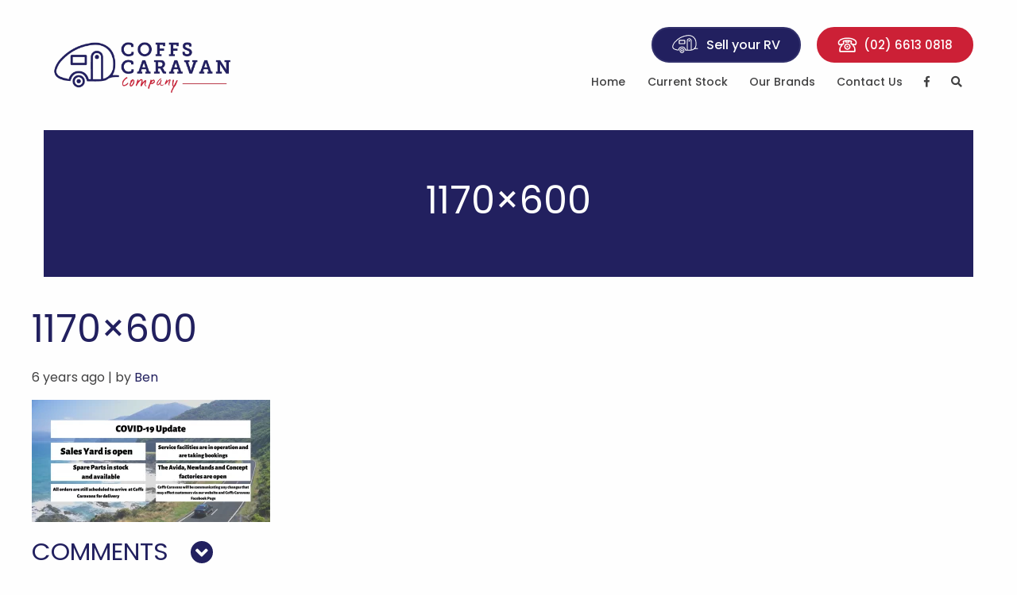

--- FILE ---
content_type: text/html; charset=UTF-8
request_url: https://coffscaravancompany.com.au/?attachment_id=2463
body_size: 11479
content:
<!doctype html>
<html class="no-js"  lang="en-AU">

	<head>
		<meta name="google-site-verification" content="bv3akRMyUUJTuQvBSO1q_0h4okdvikMZ_sw5vCpFifQ" />
		<meta name="google-site-verification" content="NVDe4T2xU3U2W-ePNZxAa8ibOLMweK9SzaIwPXR1i9M" />

		<meta charset="utf-8">

		<!-- Force IE to use the latest rendering engine available -->
		<meta http-equiv="X-UA-Compatible" content="IE=edge">

		<!-- Mobile Meta -->
		<meta name="viewport" content="width=device-width, initial-scale=1.0">
		<meta class="foundation-mq">

		<!-- If Site Icon isn't set in customizer -->
		
		<link rel="pingback" href="">

		<meta name='robots' content='index, follow, max-image-preview:large, max-snippet:-1, max-video-preview:-1' />
<meta name="dlm-version" content="4.8.10">
	<!-- This site is optimized with the Yoast SEO plugin v21.3 - https://yoast.com/wordpress/plugins/seo/ -->
	<title>1170x600 - Coffs Caravan Company</title>
	<link rel="canonical" href="https://coffscaravancompany.com.au/" />
	<meta property="og:locale" content="en_US" />
	<meta property="og:type" content="article" />
	<meta property="og:title" content="1170x600 - Coffs Caravan Company" />
	<meta property="og:url" content="https://coffscaravancompany.com.au/" />
	<meta property="og:site_name" content="Coffs Caravan Company" />
	<meta property="og:image" content="https://coffscaravancompany.com.au" />
	<meta property="og:image:width" content="1170" />
	<meta property="og:image:height" content="600" />
	<meta property="og:image:type" content="image/png" />
	<meta name="twitter:card" content="summary_large_image" />
	<script type="application/ld+json" class="yoast-schema-graph">{"@context":"https://schema.org","@graph":[{"@type":"WebPage","@id":"https://coffscaravancompany.com.au/","url":"https://coffscaravancompany.com.au/","name":"1170x600 - Coffs Caravan Company","isPartOf":{"@id":"https://www.coffscaravans.com.au/#website"},"primaryImageOfPage":{"@id":"https://coffscaravancompany.com.au/#primaryimage"},"image":{"@id":"https://coffscaravancompany.com.au/#primaryimage"},"thumbnailUrl":"https://coffscaravancompany.com.au/wp-content/uploads/2017/02/1170x600.png","datePublished":"2020-03-25T23:44:42+00:00","dateModified":"2020-03-25T23:44:42+00:00","breadcrumb":{"@id":"https://coffscaravancompany.com.au/#breadcrumb"},"inLanguage":"en-AU","potentialAction":[{"@type":"ReadAction","target":["https://coffscaravancompany.com.au/"]}]},{"@type":"ImageObject","inLanguage":"en-AU","@id":"https://coffscaravancompany.com.au/#primaryimage","url":"https://coffscaravancompany.com.au/wp-content/uploads/2017/02/1170x600.png","contentUrl":"https://coffscaravancompany.com.au/wp-content/uploads/2017/02/1170x600.png","width":1170,"height":600},{"@type":"BreadcrumbList","@id":"https://coffscaravancompany.com.au/#breadcrumb","itemListElement":[{"@type":"ListItem","position":1,"name":"Home","item":"https://www.coffscaravans.com.au/"},{"@type":"ListItem","position":2,"name":"1170&#215;600"}]},{"@type":"WebSite","@id":"https://www.coffscaravans.com.au/#website","url":"https://www.coffscaravans.com.au/","name":"Coffs Caravan Company","description":"","publisher":{"@id":"https://www.coffscaravans.com.au/#organization"},"potentialAction":[{"@type":"SearchAction","target":{"@type":"EntryPoint","urlTemplate":"https://www.coffscaravans.com.au/search/{search_term_string}"},"query-input":"required name=search_term_string"}],"inLanguage":"en-AU"},{"@type":"Organization","@id":"https://www.coffscaravans.com.au/#organization","name":"Coffs Caravan Company","url":"https://www.coffscaravans.com.au/","logo":{"@type":"ImageObject","inLanguage":"en-AU","@id":"https://www.coffscaravans.com.au/#/schema/logo/image/","url":"https://coffscaravancompany.com.au/wp-content/uploads/2019/05/CCC_Logo-01.png","contentUrl":"https://coffscaravancompany.com.au/wp-content/uploads/2019/05/CCC_Logo-01.png","width":842,"height":334,"caption":"Coffs Caravan Company"},"image":{"@id":"https://www.coffscaravans.com.au/#/schema/logo/image/"}}]}</script>
	<!-- / Yoast SEO plugin. -->


<link rel='dns-prefetch' href='//fonts.googleapis.com' />
<link rel='dns-prefetch' href='//code.jquery.com' />
<link href='https://fonts.gstatic.com' crossorigin rel='preconnect' />
<link rel="alternate" type="application/rss+xml" title="Coffs Caravan Company &raquo; Feed" href="https://coffscaravancompany.com.au/feed/" />
<link rel="alternate" type="application/rss+xml" title="Coffs Caravan Company &raquo; Comments Feed" href="https://coffscaravancompany.com.au/comments/feed/" />
<link rel="alternate" type="application/rss+xml" title="Coffs Caravan Company &raquo; 1170&#215;600 Comments Feed" href="https://coffscaravancompany.com.au/?attachment_id=2463/feed/" />
<style type="text/css">
img.wp-smiley,
img.emoji {
	display: inline !important;
	border: none !important;
	box-shadow: none !important;
	height: 1em !important;
	width: 1em !important;
	margin: 0 0.07em !important;
	vertical-align: -0.1em !important;
	background: none !important;
	padding: 0 !important;
}
</style>
	<link rel="stylesheet" href="https://coffscaravancompany.com.au/wp-includes/css/dist/block-library/style.min.css?ver=5eb8663c120372ed33ba773c29141c55">
<link rel="stylesheet" href="https://coffscaravancompany.com.au/wp-content/plugins/woocommerce/packages/woocommerce-blocks/build/wc-blocks-vendors-style.css?ver=10.9.3">
<link rel="stylesheet" href="https://coffscaravancompany.com.au/wp-content/plugins/woocommerce/packages/woocommerce-blocks/build/wc-all-blocks-style.css?ver=10.9.3">
<style id='classic-theme-styles-inline-css' type='text/css'>
/*! This file is auto-generated */
.wp-block-button__link{color:#fff;background-color:#32373c;border-radius:9999px;box-shadow:none;text-decoration:none;padding:calc(.667em + 2px) calc(1.333em + 2px);font-size:1.125em}.wp-block-file__button{background:#32373c;color:#fff;text-decoration:none}
</style>
<style id='global-styles-inline-css' type='text/css'>
body{--wp--preset--color--black: #000000;--wp--preset--color--cyan-bluish-gray: #abb8c3;--wp--preset--color--white: #ffffff;--wp--preset--color--pale-pink: #f78da7;--wp--preset--color--vivid-red: #cf2e2e;--wp--preset--color--luminous-vivid-orange: #ff6900;--wp--preset--color--luminous-vivid-amber: #fcb900;--wp--preset--color--light-green-cyan: #7bdcb5;--wp--preset--color--vivid-green-cyan: #00d084;--wp--preset--color--pale-cyan-blue: #8ed1fc;--wp--preset--color--vivid-cyan-blue: #0693e3;--wp--preset--color--vivid-purple: #9b51e0;--wp--preset--gradient--vivid-cyan-blue-to-vivid-purple: linear-gradient(135deg,rgba(6,147,227,1) 0%,rgb(155,81,224) 100%);--wp--preset--gradient--light-green-cyan-to-vivid-green-cyan: linear-gradient(135deg,rgb(122,220,180) 0%,rgb(0,208,130) 100%);--wp--preset--gradient--luminous-vivid-amber-to-luminous-vivid-orange: linear-gradient(135deg,rgba(252,185,0,1) 0%,rgba(255,105,0,1) 100%);--wp--preset--gradient--luminous-vivid-orange-to-vivid-red: linear-gradient(135deg,rgba(255,105,0,1) 0%,rgb(207,46,46) 100%);--wp--preset--gradient--very-light-gray-to-cyan-bluish-gray: linear-gradient(135deg,rgb(238,238,238) 0%,rgb(169,184,195) 100%);--wp--preset--gradient--cool-to-warm-spectrum: linear-gradient(135deg,rgb(74,234,220) 0%,rgb(151,120,209) 20%,rgb(207,42,186) 40%,rgb(238,44,130) 60%,rgb(251,105,98) 80%,rgb(254,248,76) 100%);--wp--preset--gradient--blush-light-purple: linear-gradient(135deg,rgb(255,206,236) 0%,rgb(152,150,240) 100%);--wp--preset--gradient--blush-bordeaux: linear-gradient(135deg,rgb(254,205,165) 0%,rgb(254,45,45) 50%,rgb(107,0,62) 100%);--wp--preset--gradient--luminous-dusk: linear-gradient(135deg,rgb(255,203,112) 0%,rgb(199,81,192) 50%,rgb(65,88,208) 100%);--wp--preset--gradient--pale-ocean: linear-gradient(135deg,rgb(255,245,203) 0%,rgb(182,227,212) 50%,rgb(51,167,181) 100%);--wp--preset--gradient--electric-grass: linear-gradient(135deg,rgb(202,248,128) 0%,rgb(113,206,126) 100%);--wp--preset--gradient--midnight: linear-gradient(135deg,rgb(2,3,129) 0%,rgb(40,116,252) 100%);--wp--preset--font-size--small: 13px;--wp--preset--font-size--medium: 20px;--wp--preset--font-size--large: 36px;--wp--preset--font-size--x-large: 42px;--wp--preset--spacing--20: 0.44rem;--wp--preset--spacing--30: 0.67rem;--wp--preset--spacing--40: 1rem;--wp--preset--spacing--50: 1.5rem;--wp--preset--spacing--60: 2.25rem;--wp--preset--spacing--70: 3.38rem;--wp--preset--spacing--80: 5.06rem;--wp--preset--shadow--natural: 6px 6px 9px rgba(0, 0, 0, 0.2);--wp--preset--shadow--deep: 12px 12px 50px rgba(0, 0, 0, 0.4);--wp--preset--shadow--sharp: 6px 6px 0px rgba(0, 0, 0, 0.2);--wp--preset--shadow--outlined: 6px 6px 0px -3px rgba(255, 255, 255, 1), 6px 6px rgba(0, 0, 0, 1);--wp--preset--shadow--crisp: 6px 6px 0px rgba(0, 0, 0, 1);}:where(.is-layout-flex){gap: 0.5em;}:where(.is-layout-grid){gap: 0.5em;}body .is-layout-flow > .alignleft{float: left;margin-inline-start: 0;margin-inline-end: 2em;}body .is-layout-flow > .alignright{float: right;margin-inline-start: 2em;margin-inline-end: 0;}body .is-layout-flow > .aligncenter{margin-left: auto !important;margin-right: auto !important;}body .is-layout-constrained > .alignleft{float: left;margin-inline-start: 0;margin-inline-end: 2em;}body .is-layout-constrained > .alignright{float: right;margin-inline-start: 2em;margin-inline-end: 0;}body .is-layout-constrained > .aligncenter{margin-left: auto !important;margin-right: auto !important;}body .is-layout-constrained > :where(:not(.alignleft):not(.alignright):not(.alignfull)){max-width: var(--wp--style--global--content-size);margin-left: auto !important;margin-right: auto !important;}body .is-layout-constrained > .alignwide{max-width: var(--wp--style--global--wide-size);}body .is-layout-flex{display: flex;}body .is-layout-flex{flex-wrap: wrap;align-items: center;}body .is-layout-flex > *{margin: 0;}body .is-layout-grid{display: grid;}body .is-layout-grid > *{margin: 0;}:where(.wp-block-columns.is-layout-flex){gap: 2em;}:where(.wp-block-columns.is-layout-grid){gap: 2em;}:where(.wp-block-post-template.is-layout-flex){gap: 1.25em;}:where(.wp-block-post-template.is-layout-grid){gap: 1.25em;}.has-black-color{color: var(--wp--preset--color--black) !important;}.has-cyan-bluish-gray-color{color: var(--wp--preset--color--cyan-bluish-gray) !important;}.has-white-color{color: var(--wp--preset--color--white) !important;}.has-pale-pink-color{color: var(--wp--preset--color--pale-pink) !important;}.has-vivid-red-color{color: var(--wp--preset--color--vivid-red) !important;}.has-luminous-vivid-orange-color{color: var(--wp--preset--color--luminous-vivid-orange) !important;}.has-luminous-vivid-amber-color{color: var(--wp--preset--color--luminous-vivid-amber) !important;}.has-light-green-cyan-color{color: var(--wp--preset--color--light-green-cyan) !important;}.has-vivid-green-cyan-color{color: var(--wp--preset--color--vivid-green-cyan) !important;}.has-pale-cyan-blue-color{color: var(--wp--preset--color--pale-cyan-blue) !important;}.has-vivid-cyan-blue-color{color: var(--wp--preset--color--vivid-cyan-blue) !important;}.has-vivid-purple-color{color: var(--wp--preset--color--vivid-purple) !important;}.has-black-background-color{background-color: var(--wp--preset--color--black) !important;}.has-cyan-bluish-gray-background-color{background-color: var(--wp--preset--color--cyan-bluish-gray) !important;}.has-white-background-color{background-color: var(--wp--preset--color--white) !important;}.has-pale-pink-background-color{background-color: var(--wp--preset--color--pale-pink) !important;}.has-vivid-red-background-color{background-color: var(--wp--preset--color--vivid-red) !important;}.has-luminous-vivid-orange-background-color{background-color: var(--wp--preset--color--luminous-vivid-orange) !important;}.has-luminous-vivid-amber-background-color{background-color: var(--wp--preset--color--luminous-vivid-amber) !important;}.has-light-green-cyan-background-color{background-color: var(--wp--preset--color--light-green-cyan) !important;}.has-vivid-green-cyan-background-color{background-color: var(--wp--preset--color--vivid-green-cyan) !important;}.has-pale-cyan-blue-background-color{background-color: var(--wp--preset--color--pale-cyan-blue) !important;}.has-vivid-cyan-blue-background-color{background-color: var(--wp--preset--color--vivid-cyan-blue) !important;}.has-vivid-purple-background-color{background-color: var(--wp--preset--color--vivid-purple) !important;}.has-black-border-color{border-color: var(--wp--preset--color--black) !important;}.has-cyan-bluish-gray-border-color{border-color: var(--wp--preset--color--cyan-bluish-gray) !important;}.has-white-border-color{border-color: var(--wp--preset--color--white) !important;}.has-pale-pink-border-color{border-color: var(--wp--preset--color--pale-pink) !important;}.has-vivid-red-border-color{border-color: var(--wp--preset--color--vivid-red) !important;}.has-luminous-vivid-orange-border-color{border-color: var(--wp--preset--color--luminous-vivid-orange) !important;}.has-luminous-vivid-amber-border-color{border-color: var(--wp--preset--color--luminous-vivid-amber) !important;}.has-light-green-cyan-border-color{border-color: var(--wp--preset--color--light-green-cyan) !important;}.has-vivid-green-cyan-border-color{border-color: var(--wp--preset--color--vivid-green-cyan) !important;}.has-pale-cyan-blue-border-color{border-color: var(--wp--preset--color--pale-cyan-blue) !important;}.has-vivid-cyan-blue-border-color{border-color: var(--wp--preset--color--vivid-cyan-blue) !important;}.has-vivid-purple-border-color{border-color: var(--wp--preset--color--vivid-purple) !important;}.has-vivid-cyan-blue-to-vivid-purple-gradient-background{background: var(--wp--preset--gradient--vivid-cyan-blue-to-vivid-purple) !important;}.has-light-green-cyan-to-vivid-green-cyan-gradient-background{background: var(--wp--preset--gradient--light-green-cyan-to-vivid-green-cyan) !important;}.has-luminous-vivid-amber-to-luminous-vivid-orange-gradient-background{background: var(--wp--preset--gradient--luminous-vivid-amber-to-luminous-vivid-orange) !important;}.has-luminous-vivid-orange-to-vivid-red-gradient-background{background: var(--wp--preset--gradient--luminous-vivid-orange-to-vivid-red) !important;}.has-very-light-gray-to-cyan-bluish-gray-gradient-background{background: var(--wp--preset--gradient--very-light-gray-to-cyan-bluish-gray) !important;}.has-cool-to-warm-spectrum-gradient-background{background: var(--wp--preset--gradient--cool-to-warm-spectrum) !important;}.has-blush-light-purple-gradient-background{background: var(--wp--preset--gradient--blush-light-purple) !important;}.has-blush-bordeaux-gradient-background{background: var(--wp--preset--gradient--blush-bordeaux) !important;}.has-luminous-dusk-gradient-background{background: var(--wp--preset--gradient--luminous-dusk) !important;}.has-pale-ocean-gradient-background{background: var(--wp--preset--gradient--pale-ocean) !important;}.has-electric-grass-gradient-background{background: var(--wp--preset--gradient--electric-grass) !important;}.has-midnight-gradient-background{background: var(--wp--preset--gradient--midnight) !important;}.has-small-font-size{font-size: var(--wp--preset--font-size--small) !important;}.has-medium-font-size{font-size: var(--wp--preset--font-size--medium) !important;}.has-large-font-size{font-size: var(--wp--preset--font-size--large) !important;}.has-x-large-font-size{font-size: var(--wp--preset--font-size--x-large) !important;}
.wp-block-navigation a:where(:not(.wp-element-button)){color: inherit;}
:where(.wp-block-post-template.is-layout-flex){gap: 1.25em;}:where(.wp-block-post-template.is-layout-grid){gap: 1.25em;}
:where(.wp-block-columns.is-layout-flex){gap: 2em;}:where(.wp-block-columns.is-layout-grid){gap: 2em;}
.wp-block-pullquote{font-size: 1.5em;line-height: 1.6;}
</style>
<style id='woocommerce-inline-inline-css' type='text/css'>
.woocommerce form .form-row .required { visibility: visible; }
</style>
<link rel="stylesheet" href="https://fonts.googleapis.com/css?family=Poppins%3A400%2C500&#038;ver=5eb8663c120372ed33ba773c29141c55">
<link rel="stylesheet" href="https://coffscaravancompany.com.au/wp-content/uploads/smile_fonts/Defaults/Defaults.css?ver=3.19.6">
<link rel="stylesheet" href="https://coffscaravancompany.com.au/wp-content/themes/coast/assets/dist/styles/main.min.css?ver=1.0.6">
<link rel="stylesheet" href="https://coffscaravancompany.com.au/wp-content/themes/coast/style.css?ver=5eb8663c120372ed33ba773c29141c55">
<script type='text/javascript' src='https://code.jquery.com/jquery-3.7.0.min.js' id='jquery-js'></script>
<script>(window.jQuery && jQuery.noConflict()) || document.write('<script src="https://coffscaravancompany.com.au/wp-includes/js/jquery/jquery.js"><\/script>')</script>
<script type='text/javascript' src='https://coffscaravancompany.com.au/wp-content/plugins/woocommerce/assets/js/jquery-blockui/jquery.blockUI.min.js?ver=2.7.0-wc.8.1.1' id='jquery-blockui-js'></script>
<script type='text/javascript' id='wc-add-to-cart-js-extra'>
/* <![CDATA[ */
var wc_add_to_cart_params = {"ajax_url":"\/wp-admin\/admin-ajax.php","wc_ajax_url":"\/?wc-ajax=%%endpoint%%","i18n_view_cart":"View cart","cart_url":"https:\/\/coffscaravancompany.com.au\/cart\/","is_cart":"","cart_redirect_after_add":"no"};
/* ]]> */
</script>
<script type='text/javascript' src='https://coffscaravancompany.com.au/wp-content/plugins/woocommerce/assets/js/frontend/add-to-cart.min.js?ver=8.1.1' id='wc-add-to-cart-js'></script>
<script type='text/javascript' src='https://coffscaravancompany.com.au/wp-content/plugins/js_composer/assets/js/vendors/woocommerce-add-to-cart.js?ver=6.4.0' id='vc_woocommerce-add-to-cart-js-js'></script>
<link rel='shortlink' href='https://coffscaravancompany.com.au/?p=2463' />
<link rel="alternate" type="application/json+oembed" href="https://coffscaravancompany.com.au/wp-json/oembed/1.0/embed?url=https%3A%2F%2Fcoffscaravancompany.com.au%2F%3Fattachment_id%3D2463" />
<link rel="alternate" type="text/xml+oembed" href="https://coffscaravancompany.com.au/wp-json/oembed/1.0/embed?url=https%3A%2F%2Fcoffscaravancompany.com.au%2F%3Fattachment_id%3D2463&#038;format=xml" />
	<noscript><style>.woocommerce-product-gallery{ opacity: 1 !important; }</style></noscript>
	<meta name="generator" content="Powered by WPBakery Page Builder - drag and drop page builder for WordPress."/>
<link rel="icon" href="https://coffscaravancompany.com.au/wp-content/uploads/2017/03/cropped-Screen-Shot-2017-03-03-at-2.36.44-PM-32x32.png" sizes="32x32" />
<link rel="icon" href="https://coffscaravancompany.com.au/wp-content/uploads/2017/03/cropped-Screen-Shot-2017-03-03-at-2.36.44-PM-192x192.png" sizes="192x192" />
<link rel="apple-touch-icon" href="https://coffscaravancompany.com.au/wp-content/uploads/2017/03/cropped-Screen-Shot-2017-03-03-at-2.36.44-PM-180x180.png" />
<meta name="msapplication-TileImage" content="https://coffscaravancompany.com.au/wp-content/uploads/2017/03/cropped-Screen-Shot-2017-03-03-at-2.36.44-PM-270x270.png" />
		<style type="text/css" id="wp-custom-css">
			.gara-rung a.vc_btn3{ background:#cc2036 !important; border-color:#cc2036 !important; color:#fff !important;}		</style>
		<noscript><style> .wpb_animate_when_almost_visible { opacity: 1; }</style></noscript>
		<!-- Drop Google Analytics here -->
<script>
  (function(i,s,o,g,r,a,m){i['GoogleAnalyticsObject']=r;i[r]=i[r]||function(){
  (i[r].q=i[r].q||[]).push(arguments)},i[r].l=1*new Date();a=s.createElement(o),
  m=s.getElementsByTagName(o)[0];a.async=1;a.src=g;m.parentNode.insertBefore(a,m)
  })(window,document,'script','https://www.google-analytics.com/analytics.js','ga');

  ga('create', 'UA-99663286-1', 'auto');
  ga('send', 'pageview');

</script>
		<!-- end analytics -->

	</head>
	
	<!-- Uncomment this line if using the Off-Canvas Menu -->

	<body class="attachment attachment-template-default single single-attachment postid-2463 attachmentid-2463 attachment-png wp-custom-logo theme-coast woocommerce-no-js ?attachment_id=2463 wpb-js-composer js-comp-ver-6.4.0 vc_responsive">

		<div class="off-canvas-wrapper ">

			<div class="off-canvas-wrapper-inner" data-off-canvas-wrapper>

				<div class="off-canvas-content" data-off-canvas-content>

						 <header class="header" role="banner">
	<div data-sticky-container class="default">
		<div class="header_skeleton default default " id="top-bar-menu" data-sticky data-sticky-on="small" data-margin-top="0" style="width:100%;" data-margin-bottom="0" >

			<div class="grid-container">
				<div class="grid-x grid-margin-x">
					<div class="small-6 medium-6 large-3 cell">
												<a class="logo" href="https://coffscaravancompany.com.au" style="background-image: url('https://coffscaravancompany.com.au/wp-content/uploads/2019/05/CCC_Logo-01.png')">Coffs Caravan Company</a>
					</div>

					<div class="small-6 medium-6 large-9 cell">

						<div class="menu_container">
							<div class="button_header_container">
								<a href="https://coffscaravans.com.au/sell-your-caravan/" class="button primary"><img src="https://coffscaravans.com.au/wp-content/uploads/2019/05/icon-caravan.svg" /><span>Sell your RV</span></a>
																	<a href="tel:0266130818" class="button secondary telephone"><span class="icon-telephone"><svg viewBox="0 0 27 21" xmlns="http://www.w3.org/2000/svg"><path d="M23.9 11.3c.1 0 .3 0 .4-.1 1.3-.6 2-2 2-3.7 0-4-5.4-6.8-12.8-6.8S.7 3.6.7 7.6c0 1.7.7 3 2 3.7.2.1.4.1.6.1l1.8-.4c-.2.3-.4.6-.7 1-.8.9-1.9 2.2-1.9 4.6v3c0 .5.4.8.8.8h20.4c.5 0 .8-.4.8-.8v-3c0-2.5-1.1-3.7-1.9-4.7-.3-.4-.6-.7-.7-1l1.8.4zm-1.1 5.2v2.1H4.2v-2.1c0-1.8.7-2.7 1.5-3.5.8-1 1.3-1.7 1.4-2.6l1.4-.3c.2-.1.4-.3.5-.6.4-1.1.3-2.3 0-3.3.3-.1.8-.2 1.4-.4l.3 1.2c.1.4.4.6.8.6h4c.4 0 .7-.3.8-.6l.3-1.1c.6.1 1.1.2 1.4.4-.4.9-.5 2.2 0 3.3.1.3.3.4.6.5l1.4.3c.1.8.6 1.6 1.4 2.6.7.8 1.4 1.6 1.4 3.5zm-10.7-11c.4 0 .9-.1 1.4-.1s1 0 1.4.1l-.1.4h-2.7zm7.4 3c-.2-.8.1-1.7.4-2.1.1-.2.2-.4.1-.7 0-.2-.2-.4-.4-.6-.1-.1-2.3-1.4-6.1-1.4S7.5 5 7.4 5.1c-.2.2-.4.4-.4.6s0 .5.2.7c.3.5.6 1.3.4 2.1l-4.3 1c-.7-.5-.9-1.3-.9-2 0-2.9 4.9-5.2 11.1-5.2s11.1 2.3 11.1 5.2c0 .7-.2 1.5-.9 2zm-6 0c-2.4 0-4.4 2-4.4 4.4s2 4.4 4.4 4.4 4.4-2 4.4-4.4-2-4.4-4.4-4.4zm0 7.1c-1.5 0-2.7-1.2-2.7-2.7s1.2-2.7 2.7-2.7 2.7 1.2 2.7 2.7-1.2 2.7-2.7 2.7zm0-3.9c-.7 0-1.2.5-1.2 1.2s.5 1.2 1.2 1.2 1.2-.5 1.2-1.2-.5-1.2-1.2-1.2z" fill="#fff"/></svg></span>(02) 6613 0818</a>
															</div>
							<ul id="menu-main-menu" class="vertical medium-horizontal menu" data-responsive-menu="accordion medium-dropdown"><li id="menu-item-243" class="menu-item menu-item-type-post_type menu-item-object-page menu-item-home menu-item-243"><a href="https://coffscaravancompany.com.au/"><span>Home</span></a></li>
<li id="menu-item-3357" class="menu-item menu-item-type-custom menu-item-object-custom menu-item-3357"><a href="https://stock.coffscaravans.com.au/caravans-in-stock"><span>Current Stock</span></a></li>
<li id="menu-item-906" class="menu-item menu-item-type-custom menu-item-object-custom menu-item-has-children menu-item-906"><a href="#"><span>Our Brands</span></a>
<ul class="menu">
	<li id="menu-item-3241" class="menu-item menu-item-type-post_type menu-item-object-page menu-item-3241"><a href="https://coffscaravancompany.com.au/avida-range/"><span>Avida Range</span></a></li>
	<li id="menu-item-3242" class="menu-item menu-item-type-post_type menu-item-object-page menu-item-3242"><a href="https://coffscaravancompany.com.au/2021-concept-range/"><span>Concept Range</span></a></li>
	<li id="menu-item-3243" class="menu-item menu-item-type-post_type menu-item-object-page menu-item-3243"><a href="https://coffscaravancompany.com.au/2021-newlands-range/"><span>Newlands Range</span></a></li>
	<li id="menu-item-3765" class="menu-item menu-item-type-post_type menu-item-object-page menu-item-3765"><a href="https://coffscaravancompany.com.au/millard-range/"><span>Millard Range</span></a></li>
</ul>
</li>
<li id="menu-item-246" class="menu-item menu-item-type-post_type menu-item-object-page menu-item-246"><a href="https://coffscaravancompany.com.au/contact-us/"><span>Contact Us</span></a></li>
<li id="menu-item-2416" class="menu-item menu-item-type-custom menu-item-object-custom menu-item-2416"><a target="_blank" rel="noopener" href="https://www.facebook.com/coffscaravans/"><i class="fab fa-facebook-f"></i></a></li>
<li id="menu-item-2417" class="menu-item menu-item-type-custom menu-item-object-custom menu-item-2417"><a href="https://www.coffscaravans.com.au?s="><i class="fas fa-search"></i></a></li>
</ul>
							<button class="menu-icon default" type="button" data-js-overview-menu-trigger>
								<span class="menu_line_con">
									<span class="menu_line one"></span>
									<span class="menu_line two"></span>
									<span class="menu_line three"></span>
								</span>
							</button>
						</div>
					</div>
				</div>
			</div>

		</div>
	</div>
</header><div data-js-overview-menu>
	<button class="menu-icon default active hide_icon" type="button" data-js-overview-menu-trigger="" aria-expanded="true">
		<span class="menu_line_con">
			<span class="menu_line one"></span>
			<span class="menu_line two"></span>
			<span class="menu_line three"></span>
		</span>
	</button>
	<div class="overlay_slide"></div>
	<div class="row columns">
		<div class="medium-7 columns small-centered">
			<div class="vert_center_container menu_container_overview">
				<div class="inner_vert_center_container">
					<ul id="menu-main-menu-1" class="vertical menu" data-accordion-menu><li class="menu-item menu-item-type-post_type menu-item-object-page menu-item-home menu-item-243"><a href="https://coffscaravancompany.com.au/"><span>Home</span></a></li>
<li class="menu-item menu-item-type-custom menu-item-object-custom menu-item-3357"><a href="https://stock.coffscaravans.com.au/caravans-in-stock"><span>Current Stock</span></a></li>
<li class="menu-item menu-item-type-custom menu-item-object-custom menu-item-has-children menu-item-906"><a href="#"><span>Our Brands</span></a>
<ul class="vertical menu">
	<li class="menu-item menu-item-type-post_type menu-item-object-page menu-item-3241"><a href="https://coffscaravancompany.com.au/avida-range/"><span>Avida Range</span></a></li>
	<li class="menu-item menu-item-type-post_type menu-item-object-page menu-item-3242"><a href="https://coffscaravancompany.com.au/2021-concept-range/"><span>Concept Range</span></a></li>
	<li class="menu-item menu-item-type-post_type menu-item-object-page menu-item-3243"><a href="https://coffscaravancompany.com.au/2021-newlands-range/"><span>Newlands Range</span></a></li>
	<li class="menu-item menu-item-type-post_type menu-item-object-page menu-item-3765"><a href="https://coffscaravancompany.com.au/millard-range/"><span>Millard Range</span></a></li>
</ul>
</li>
<li class="menu-item menu-item-type-post_type menu-item-object-page menu-item-246"><a href="https://coffscaravancompany.com.au/contact-us/"><span>Contact Us</span></a></li>
<li class="menu-item menu-item-type-custom menu-item-object-custom menu-item-2416"><a target="_blank" rel="noopener" href="https://www.facebook.com/coffscaravans/"><i class="fab fa-facebook-f"></i></a></li>
<li class="menu-item menu-item-type-custom menu-item-object-custom menu-item-2417"><a href="https://www.coffscaravans.com.au?s="><i class="fas fa-search"></i></a></li>
</ul>									</div>
			</div>
		</div>
	</div>
</div>
		<div class="banner_container" data-banner-height="third" >
			
		<div class="banner-item banner-item-colour" style="background-color: ">

			

			<div class="banner-inner-content grid-container text-center">
				<h1 style="color:white">1170&#215;600</h1>

				
				
			</div>

					</div>

				</div>

		
<div id="content"\>

	<div id="inner-content" class="grid-container">

		
			
				<article id="post-2463" class="post-2463 attachment type-attachment status-inherit hentry" role="article" itemscope itemtype="http://schema.org/BlogPosting">
						
	<header class="article-header">	
		<h1 class="entry-title single-title" itemprop="headline">1170&#215;600</h1>
		<p class="byline">
	<div class="row ">
		
					<div class="medium-12 columns">6 years ago | by <a href="https://coffscaravancompany.com.au/author/ben/" title="Posts by Ben" rel="author">Ben</a></div>
				
	</div>

</p>	    </header> <!-- end article header -->
					
    <section class="entry-content" itemprop="articleBody">
				<p class="attachment"><a href='https://coffscaravancompany.com.au/wp-content/uploads/2017/02/1170x600.png'><img width="300" height="154" src="https://coffscaravancompany.com.au/wp-content/uploads/2017/02/1170x600-300x154.png" class="attachment-medium size-medium" alt="" decoding="async" srcset="https://coffscaravancompany.com.au/wp-content/uploads/2017/02/1170x600-300x154.png 300w, https://coffscaravancompany.com.au/wp-content/uploads/2017/02/1170x600-768x394.png 768w, https://coffscaravancompany.com.au/wp-content/uploads/2017/02/1170x600-1024x525.png 1024w, https://coffscaravancompany.com.au/wp-content/uploads/2017/02/1170x600-600x308.png 600w, https://coffscaravancompany.com.au/wp-content/uploads/2017/02/1170x600.png 1170w" sizes="(max-width: 300px) 100vw, 300px" /></a></p>
	</section> <!-- end article section -->
						
	<footer class="article-footer">
				<p class="tags"></p>	
	</footer> <!-- end article footer -->
						
	<div id="comments" class="comments-area">
	
	<div class="comment_header">
		<div class="row">
			<div class="medium-6 columns">
				<h3>Comments <i class="fa fa-angle-down" aria-hidden="true"></i></h3>
			</div>
			<div class="medium-6 columns">
				
    <div class="csf_custom_share_container">


        <a href="javascript:void(0)" onclick="

        javascript:genericSocialShare('http://www.facebook.com/sharer.php?u=https%3A%2F%2Fcoffscaravancompany.com.au%2F%3Fattachment_id%3D2463')

        "><i class="fa fa-facebook" aria-hidden="true"></i></a>


        <a href="javascript:void(0)" onclick="

        javascript:genericSocialShare('https://twitter.com/intent/tweet?url=https%3A%2F%2Fcoffscaravancompany.com.au%2F%3Fattachment_id%3D2463')

        "><i class="fa fa-twitter" aria-hidden="true"></i></a>



        <a href="javascript:void(0)" onclick="

        javascript:genericSocialShare('http://pinterest.com/pin/create/button/?url=https%3A%2F%2Fcoffscaravancompany.com.au%2F%3Fattachment_id%3D2463&media=https%3A%2F%2Fcoffscaravancompany.com.au%2Fwp-content%2Fuploads%2F2017%2F02%2F1170x600.png')

        "><i class="fa fa-pinterest-p" aria-hidden="true"></i></a>



        <a href="javascript:void(0)" onclick="

        javascript:genericSocialShare('https://www.linkedin.com/shareArticle?mini=true&url=https%3A%2F%2Fcoffscaravancompany.com.au%2F%3Fattachment_id%3D2463&title=1170%26%23215%3B600&summary=&source=Coffs+Caravan+Company')

        "><i class="fa fa-linkedin" aria-hidden="true"></i></a>


        <script type="text/javascript">
            function genericSocialShare(url){
                window.open(url,'sharer','toolbar=0,status=0,width=648,height=395');
                return true;
            }
        </script>

    </div>
			</div>
		</div>
	</div>
			<div id="respond" class="comment-respond">
		<h3 id="reply-title" class="comment-reply-title"> <small><a rel="nofollow" id="cancel-comment-reply-link" href="/?attachment_id=2463#respond" style="display:none;">Cancel reply</a></small></h3><form action="https://coffscaravancompany.com.au/wp-comments-post.php" method="post" id="commentform" class="comment-form" novalidate>
		<div class="commentfield">
			<div class="media-object-section">
				<div class="media-object-avatar">
					<img alt='' src='https://secure.gravatar.com/avatar/?s=75&#038;d=mm&#038;r=g' srcset='https://secure.gravatar.com/avatar/?s=150&#038;d=mm&#038;r=g 2x' class='avatar avatar-75 photo avatar-default' height='75' width='75' loading='lazy' decoding='async'/>
				</div>
			</div>
			<div class="media-object-section">
				<textarea id="comment" data-js="expand_textarea" name="comment" cols="45" rows="1" aria-required="true" placeholder="Join the discussion..."></textarea>
			</div>
		</div><p class="comment-form-author"><label for="author">Name <span class="required">*</span></label> <input id="author" name="author" type="text" value="" size="30" maxlength="245" autocomplete="name" required /></p>
<p class="comment-form-email"><label for="email">Email <span class="required">*</span></label> <input id="email" name="email" type="email" value="" size="30" maxlength="100" autocomplete="email" required /></p>
<p class="comment-form-url"><label for="url">Website</label> <input id="url" name="url" type="url" value="" size="30" maxlength="200" autocomplete="url" /></p>
<p class="comment-form-cookies-consent"><input id="wp-comment-cookies-consent" name="wp-comment-cookies-consent" type="checkbox" value="yes" /> <label for="wp-comment-cookies-consent">Save my name, email, and website in this browser for the next time I comment.</label></p>
<p class="form-submit"><input name="submit" type="submit" id="submit" class="button" value="Post Comment" /> <input type='hidden' name='comment_post_ID' value='2463' id='comment_post_ID'>
<input type='hidden' name='comment_parent' id='comment_parent' value='0'>
</p></form>	</div><!-- #respond -->
	
	
	
	

</div><!-- #comments -->
<script>

jQuery('[data-js=expand_textarea]').on('focus', function(e) {
	jQuery(this).animate({'height' : '150px'});
	jQuery('#comments input[type=submit]').fadeIn();
}).on('blur',function(){
    jQuery(this).animate({'height' : '50px'});
    jQuery('#comments input[type=submit]').fadeOut();
});

</script>	
													
</article> <!-- end article -->
    		
	    
	</div> <!-- end #inner-content -->

</div> <!-- end #content -->

					<footer class="footer" role="contentinfo">
						<div class="footer-links grid-container">
							<div class="grid-x grid-margin-x">
								<div class="cell medium-12 large-3">
																		<a class="logo" href="https://coffscaravancompany.com.au" style="background-image: url('https://coffscaravancompany.com.au/wp-content/uploads/2019/05/CCC_Logo-01.png')">Coffs Caravan Company</a>

								</div>
								<div class="cell medium-12 large-6 justify-center">
																			<a href="https://www.google.com/maps?saddr=My+Location&daddr=Avida Coffs Harbour, 380 Pacific Hwy, Coffs Harbour, NSW 2450" target="_blank" class="address"><span class="icon-marker"><svg viewBox="0 0 21 27" xmlns="http://www.w3.org/2000/svg"><path d="M2.1 15.6c.1.2.2.3.2.3l7.2 10.4c.2.3.6.5.9.5.4 0 .7-.2.9-.5L18.6 16c.1-.1.1-.2.2-.3v-.1c1.3-2 1.8-4.5 1.5-6.8-.3-2.4-1.5-4.6-3.3-6.1C15.2 1.1 12.9.3 10.4.3S5.8 1 3.9 2.6C2.1 4.2.9 6.4.6 8.7c-.3 2.4.2 4.9 1.5 6.9zM10.5 6c1.7 0 3.2 1 3.8 2.6s.3 3.3-.9 4.5-3 1.5-4.5.9c-1.6-.6-2.6-2.2-2.6-3.8C6.3 7.9 8.2 6 10.5 6z" fill="#cc2036"/></svg></span> 380 Pacific Hwy, Coffs Harbour, NSW 2450</a>
																	</div>

								<div class="cell medium-12 large-3 justify-end">
																				<a href="tel:0266130818" class="button secondary telephone"><span class="icon-telephone"><svg viewBox="0 0 27 21" xmlns="http://www.w3.org/2000/svg"><path d="M23.9 11.3c.1 0 .3 0 .4-.1 1.3-.6 2-2 2-3.7 0-4-5.4-6.8-12.8-6.8S.7 3.6.7 7.6c0 1.7.7 3 2 3.7.2.1.4.1.6.1l1.8-.4c-.2.3-.4.6-.7 1-.8.9-1.9 2.2-1.9 4.6v3c0 .5.4.8.8.8h20.4c.5 0 .8-.4.8-.8v-3c0-2.5-1.1-3.7-1.9-4.7-.3-.4-.6-.7-.7-1l1.8.4zm-1.1 5.2v2.1H4.2v-2.1c0-1.8.7-2.7 1.5-3.5.8-1 1.3-1.7 1.4-2.6l1.4-.3c.2-.1.4-.3.5-.6.4-1.1.3-2.3 0-3.3.3-.1.8-.2 1.4-.4l.3 1.2c.1.4.4.6.8.6h4c.4 0 .7-.3.8-.6l.3-1.1c.6.1 1.1.2 1.4.4-.4.9-.5 2.2 0 3.3.1.3.3.4.6.5l1.4.3c.1.8.6 1.6 1.4 2.6.7.8 1.4 1.6 1.4 3.5zm-10.7-11c.4 0 .9-.1 1.4-.1s1 0 1.4.1l-.1.4h-2.7zm7.4 3c-.2-.8.1-1.7.4-2.1.1-.2.2-.4.1-.7 0-.2-.2-.4-.4-.6-.1-.1-2.3-1.4-6.1-1.4S7.5 5 7.4 5.1c-.2.2-.4.4-.4.6s0 .5.2.7c.3.5.6 1.3.4 2.1l-4.3 1c-.7-.5-.9-1.3-.9-2 0-2.9 4.9-5.2 11.1-5.2s11.1 2.3 11.1 5.2c0 .7-.2 1.5-.9 2zm-6 0c-2.4 0-4.4 2-4.4 4.4s2 4.4 4.4 4.4 4.4-2 4.4-4.4-2-4.4-4.4-4.4zm0 7.1c-1.5 0-2.7-1.2-2.7-2.7s1.2-2.7 2.7-2.7 2.7 1.2 2.7 2.7-1.2 2.7-2.7 2.7zm0-3.9c-.7 0-1.2.5-1.2 1.2s.5 1.2 1.2 1.2 1.2-.5 1.2-1.2-.5-1.2-1.2-1.2z" fill="#fff"/></svg></span>(02) 6613 0818</a>
																	</div>
							</div>
						</div>

						<div class="footer_bottom">
							<div class="grid-container">
								<div class="source-org copyright">&copy; 2025 Coffs Caravan Company.<span> Made by <a href="https://wearecoast.com.au" rel="nofollow" target="_blank">coast</a></span></div>
							</div>
						</div>
					</footer> <!-- end .footer -->

				</div>  <!-- end .main-content -->
			</div> <!-- end .off-canvas-wrapper-inner -->
		</div> <!-- end .off-canvas-wrapper -->
			<script type="text/javascript">
		(function () {
			var c = document.body.className;
			c = c.replace(/woocommerce-no-js/, 'woocommerce-js');
			document.body.className = c;
		})();
	</script>
	<script type='text/javascript' src='https://coffscaravancompany.com.au/wp-content/plugins/woocommerce/assets/js/js-cookie/js.cookie.min.js?ver=2.1.4-wc.8.1.1' id='js-cookie-js'></script>
<script type='text/javascript' id='woocommerce-js-extra'>
/* <![CDATA[ */
var woocommerce_params = {"ajax_url":"\/wp-admin\/admin-ajax.php","wc_ajax_url":"\/?wc-ajax=%%endpoint%%"};
/* ]]> */
</script>
<script type='text/javascript' src='https://coffscaravancompany.com.au/wp-content/plugins/woocommerce/assets/js/frontend/woocommerce.min.js?ver=8.1.1' id='woocommerce-js'></script>
<script type='text/javascript' id='dlm-xhr-js-extra'>
/* <![CDATA[ */
var dlmXHRtranslations = {"error":"An error occurred while trying to download the file. Please try again.","not_found":"Download does not exist.","no_file_path":"No file path defined.","no_file_paths":"No file paths defined.","filetype":"Download is not allowed for this file type.","file_access_denied":"Access denied to this file.","access_denied":"Access denied. You do not have permission to download this file.","security_error":"Something is wrong with the file path.","file_not_found":"File not found."};
/* ]]> */
</script>
<script id="dlm-xhr-js-before" type="text/javascript">
const dlmXHR = {"xhr_links":{"class":["download-link","download-button"]},"prevent_duplicates":true,"ajaxUrl":"https:\/\/coffscaravancompany.com.au\/wp-admin\/admin-ajax.php"}; dlmXHRinstance = {}; const dlmXHRGlobalLinks = "https://coffscaravancompany.com.au/download/"; const dlmNonXHRGlobalLinks = []; dlmXHRgif = "https://coffscaravancompany.com.au/wp-includes/images/spinner.gif"; const dlmXHRProgress = "1"
</script>
<script type='text/javascript' src='https://coffscaravancompany.com.au/wp-content/plugins/download-monitor/assets/js/dlm-xhr.min.js?ver=4.8.10' id='dlm-xhr-js'></script>
<script id="rocket-browser-checker-js-after" type="text/javascript">
"use strict";var _createClass=function(){function defineProperties(target,props){for(var i=0;i<props.length;i++){var descriptor=props[i];descriptor.enumerable=descriptor.enumerable||!1,descriptor.configurable=!0,"value"in descriptor&&(descriptor.writable=!0),Object.defineProperty(target,descriptor.key,descriptor)}}return function(Constructor,protoProps,staticProps){return protoProps&&defineProperties(Constructor.prototype,protoProps),staticProps&&defineProperties(Constructor,staticProps),Constructor}}();function _classCallCheck(instance,Constructor){if(!(instance instanceof Constructor))throw new TypeError("Cannot call a class as a function")}var RocketBrowserCompatibilityChecker=function(){function RocketBrowserCompatibilityChecker(options){_classCallCheck(this,RocketBrowserCompatibilityChecker),this.passiveSupported=!1,this._checkPassiveOption(this),this.options=!!this.passiveSupported&&options}return _createClass(RocketBrowserCompatibilityChecker,[{key:"_checkPassiveOption",value:function(self){try{var options={get passive(){return!(self.passiveSupported=!0)}};window.addEventListener("test",null,options),window.removeEventListener("test",null,options)}catch(err){self.passiveSupported=!1}}},{key:"initRequestIdleCallback",value:function(){!1 in window&&(window.requestIdleCallback=function(cb){var start=Date.now();return setTimeout(function(){cb({didTimeout:!1,timeRemaining:function(){return Math.max(0,50-(Date.now()-start))}})},1)}),!1 in window&&(window.cancelIdleCallback=function(id){return clearTimeout(id)})}},{key:"isDataSaverModeOn",value:function(){return"connection"in navigator&&!0===navigator.connection.saveData}},{key:"supportsLinkPrefetch",value:function(){var elem=document.createElement("link");return elem.relList&&elem.relList.supports&&elem.relList.supports("prefetch")&&window.IntersectionObserver&&"isIntersecting"in IntersectionObserverEntry.prototype}},{key:"isSlowConnection",value:function(){return"connection"in navigator&&"effectiveType"in navigator.connection&&("2g"===navigator.connection.effectiveType||"slow-2g"===navigator.connection.effectiveType)}}]),RocketBrowserCompatibilityChecker}();
</script>
<script type='text/javascript' id='rocket-preload-links-js-extra'>
/* <![CDATA[ */
var RocketPreloadLinksConfig = {"excludeUris":"\/(?:.+\/)?feed(?:\/(?:.+\/?)?)?$|\/(?:.+\/)?embed\/|\/checkout\/??(.*)|\/cart\/?|\/my-account\/??(.*)|\/wc-api\/v(.*)|\/(index.php\/)?(.*)wp-json(\/.*|$)|\/refer\/|\/go\/|\/recommend\/|\/recommends\/","usesTrailingSlash":"","imageExt":"jpg|jpeg|gif|png|tiff|bmp|webp|avif|pdf|doc|docx|xls|xlsx|php","fileExt":"jpg|jpeg|gif|png|tiff|bmp|webp|avif|pdf|doc|docx|xls|xlsx|php|html|htm","siteUrl":"https:\/\/coffscaravancompany.com.au","onHoverDelay":"100","rateThrottle":"3"};
/* ]]> */
</script>
<script id="rocket-preload-links-js-after" type="text/javascript">
(function() {
"use strict";var r="function"==typeof Symbol&&"symbol"==typeof Symbol.iterator?function(e){return typeof e}:function(e){return e&&"function"==typeof Symbol&&e.constructor===Symbol&&e!==Symbol.prototype?"symbol":typeof e},e=function(){function i(e,t){for(var n=0;n<t.length;n++){var i=t[n];i.enumerable=i.enumerable||!1,i.configurable=!0,"value"in i&&(i.writable=!0),Object.defineProperty(e,i.key,i)}}return function(e,t,n){return t&&i(e.prototype,t),n&&i(e,n),e}}();function i(e,t){if(!(e instanceof t))throw new TypeError("Cannot call a class as a function")}var t=function(){function n(e,t){i(this,n),this.browser=e,this.config=t,this.options=this.browser.options,this.prefetched=new Set,this.eventTime=null,this.threshold=1111,this.numOnHover=0}return e(n,[{key:"init",value:function(){!this.browser.supportsLinkPrefetch()||this.browser.isDataSaverModeOn()||this.browser.isSlowConnection()||(this.regex={excludeUris:RegExp(this.config.excludeUris,"i"),images:RegExp(".("+this.config.imageExt+")$","i"),fileExt:RegExp(".("+this.config.fileExt+")$","i")},this._initListeners(this))}},{key:"_initListeners",value:function(e){-1<this.config.onHoverDelay&&document.addEventListener("mouseover",e.listener.bind(e),e.listenerOptions),document.addEventListener("mousedown",e.listener.bind(e),e.listenerOptions),document.addEventListener("touchstart",e.listener.bind(e),e.listenerOptions)}},{key:"listener",value:function(e){var t=e.target.closest("a"),n=this._prepareUrl(t);if(null!==n)switch(e.type){case"mousedown":case"touchstart":this._addPrefetchLink(n);break;case"mouseover":this._earlyPrefetch(t,n,"mouseout")}}},{key:"_earlyPrefetch",value:function(t,e,n){var i=this,r=setTimeout(function(){if(r=null,0===i.numOnHover)setTimeout(function(){return i.numOnHover=0},1e3);else if(i.numOnHover>i.config.rateThrottle)return;i.numOnHover++,i._addPrefetchLink(e)},this.config.onHoverDelay);t.addEventListener(n,function e(){t.removeEventListener(n,e,{passive:!0}),null!==r&&(clearTimeout(r),r=null)},{passive:!0})}},{key:"_addPrefetchLink",value:function(i){return this.prefetched.add(i.href),new Promise(function(e,t){var n=document.createElement("link");n.rel="prefetch",n.href=i.href,n.onload=e,n.onerror=t,document.head.appendChild(n)}).catch(function(){})}},{key:"_prepareUrl",value:function(e){if(null===e||"object"!==(void 0===e?"undefined":r(e))||!1 in e||-1===["http:","https:"].indexOf(e.protocol))return null;var t=e.href.substring(0,this.config.siteUrl.length),n=this._getPathname(e.href,t),i={original:e.href,protocol:e.protocol,origin:t,pathname:n,href:t+n};return this._isLinkOk(i)?i:null}},{key:"_getPathname",value:function(e,t){var n=t?e.substring(this.config.siteUrl.length):e;return n.startsWith("/")||(n="/"+n),this._shouldAddTrailingSlash(n)?n+"/":n}},{key:"_shouldAddTrailingSlash",value:function(e){return this.config.usesTrailingSlash&&!e.endsWith("/")&&!this.regex.fileExt.test(e)}},{key:"_isLinkOk",value:function(e){return null!==e&&"object"===(void 0===e?"undefined":r(e))&&(!this.prefetched.has(e.href)&&e.origin===this.config.siteUrl&&-1===e.href.indexOf("?")&&-1===e.href.indexOf("#")&&!this.regex.excludeUris.test(e.href)&&!this.regex.images.test(e.href))}}],[{key:"run",value:function(){"undefined"!=typeof RocketPreloadLinksConfig&&new n(new RocketBrowserCompatibilityChecker({capture:!0,passive:!0}),RocketPreloadLinksConfig).init()}}]),n}();t.run();
}());
</script>
<script type='text/javascript' src='https://coffscaravancompany.com.au/wp-content/plugins/page-links-to/dist/new-tab.js?ver=3.3.7' id='page-links-to-js'></script>
<script type='text/javascript' src='https://coffscaravancompany.com.au/wp-content/themes/coast/assets/dist/scripts/bundle.min.js?ver=1.0.7' id='site-js-js'></script>
<script type='text/javascript' src='https://coffscaravancompany.com.au/wp-includes/js/comment-reply.min.js?ver=5eb8663c120372ed33ba773c29141c55' id='comment-reply-js'></script>
	</body>
</html> <!-- end page -->

--- FILE ---
content_type: text/css; charset=utf-8
request_url: https://coffscaravancompany.com.au/wp-content/themes/coast/assets/dist/styles/main.min.css?ver=1.0.6
body_size: 49022
content:
body,button,legend{padding:0}.grid-margin-y:not(.grid-y)>.cell,.grid-y>.auto,.grid-y>.shrink,img{height:auto}a,abbr,abbr[title]{text-decoration:none}.off-canvas,.off-canvas-absolute{-webkit-backface-visibility:hidden}e .image-replacement{text-indent:100%;white-space:nowrap;overflow:hidden}button,hr,input{overflow:visible}pre,textarea{overflow:auto}span.amp{font-family:Baskerville,'Goudy Old Style',Palatino,'Book Antiqua',serif!important;font-style:italic}code,kbd,pre,samp{font-family:monospace,monospace;font-size:1em}@media print,screen and (min-width:40em){.reveal,.reveal.large,.reveal.small,.reveal.tiny{right:auto;left:auto;margin:0 auto}}/*! normalize.css v8.0.0 | MIT License | github.com/necolas/normalize.css */html{line-height:1.15;-webkit-text-size-adjust:100%}hr{box-sizing:content-box}small{font-size:80%}sub,sup{font-size:75%;line-height:0;position:relative;vertical-align:baseline}sub{bottom:-.25em}.orbit-caption,.position-bottom,.reveal-overlay,.reveal.full,.sticky.is-anchored.is-at-bottom,.sticky.is-stuck.is-at-bottom{bottom:0}sup{top:-.5em}img{border-style:none;display:inline-block;vertical-align:middle;max-width:100%;-ms-interpolation-mode:bicubic}button,input,optgroup,select,textarea{font-size:100%;line-height:1.15;margin:0}button,select{text-transform:none}[type=button],[type=reset],[type=submit],button{-webkit-appearance:button}[type=button]::-moz-focus-inner,[type=reset]::-moz-focus-inner,[type=submit]::-moz-focus-inner,button::-moz-focus-inner{border-style:none;padding:0}[type=button]:-moz-focusring,[type=reset]:-moz-focusring,[type=submit]:-moz-focusring,button:-moz-focusring{outline:ButtonText dotted 1px}legend{box-sizing:border-box;color:inherit;display:table;white-space:normal}progress{vertical-align:baseline}textarea{min-height:50px}[type=checkbox],[type=radio]{box-sizing:border-box;padding:0}[type=number]::-webkit-inner-spin-button,[type=number]::-webkit-outer-spin-button{height:auto}[type=search]{-webkit-appearance:textfield;outline-offset:-2px}[type=search]::-webkit-search-decoration{-webkit-appearance:none}::-webkit-file-upload-button{-webkit-appearance:button;font:inherit}b,em,i,small,strong{line-height:inherit}.fa,.fab,.fal,.far,.fas,body{-moz-osx-font-smoothing:grayscale;-webkit-font-smoothing:antialiased}details{display:block}summary{display:list-item}[hidden],template{display:none}.foundation-mq{font-family:"small=0em&medium=40em&large=64em&xlarge=75em&xxlarge=90em"}html{box-sizing:border-box;font-size:100%}*,::after,::before{box-sizing:inherit}body{margin:0;background:#fefefe;font-family:Poppins,"Helvetica Neue",Helvetica,Roboto,Arial,sans-serif;font-weight:400;line-height:1.5}select{box-sizing:border-box;width:100%}.map_canvas embed,.map_canvas img,.map_canvas object,.mqa-display embed,.mqa-display img,.mqa-display object{max-width:none!important}button{-webkit-appearance:none;-moz-appearance:none;appearance:none;border:0;border-radius:0;background:0 0;line-height:1;cursor:auto}[data-whatinput=mouse] button{outline:0}button,input,optgroup,select,textarea{font-family:inherit}.is-visible{display:block!important}.is-hidden{display:none!important}.grid-x,.grid-y{display:-ms-flexbox}.grid-container{padding-right:.625rem;padding-left:.625rem;max-width:75rem;margin-left:auto;margin-right:auto}.grid-container.fluid,.grid-container.full{max-width:100%;margin-left:auto;margin-right:auto}@media print,screen and (min-width:40em){.grid-container{padding-right:.9375rem;padding-left:.9375rem}}.grid-container.fluid{padding-right:.625rem;padding-left:.625rem}@media print,screen and (min-width:40em){.grid-container.fluid{padding-right:.9375rem;padding-left:.9375rem}}.grid-container.full{padding-right:0;padding-left:0}.grid-x{display:flex;-ms-flex-flow:row wrap;flex-flow:row wrap}.cell{-ms-flex:0 0 auto;flex:0 0 auto;min-height:0;min-width:0;width:100%}.cell.auto{-ms-flex:1 1 0px;flex:1 1 0px}.cell.shrink{-ms-flex:0 0 auto;flex:0 0 auto}.grid-x>.auto,.grid-x>.shrink{width:auto}.grid-x>.small-1,.grid-x>.small-10,.grid-x>.small-11,.grid-x>.small-12,.grid-x>.small-2,.grid-x>.small-3,.grid-x>.small-4,.grid-x>.small-5,.grid-x>.small-6,.grid-x>.small-7,.grid-x>.small-8,.grid-x>.small-9,.grid-x>.small-full,.grid-x>.small-shrink{-ms-flex-preferred-size:auto;flex-basis:auto}@media print,screen and (min-width:40em){.grid-x>.medium-1,.grid-x>.medium-10,.grid-x>.medium-11,.grid-x>.medium-12,.grid-x>.medium-2,.grid-x>.medium-3,.grid-x>.medium-4,.grid-x>.medium-5,.grid-x>.medium-6,.grid-x>.medium-7,.grid-x>.medium-8,.grid-x>.medium-9,.grid-x>.medium-full,.grid-x>.medium-shrink{-ms-flex-preferred-size:auto;flex-basis:auto}}@media print,screen and (min-width:64em){.grid-x>.large-1,.grid-x>.large-10,.grid-x>.large-11,.grid-x>.large-12,.grid-x>.large-2,.grid-x>.large-3,.grid-x>.large-4,.grid-x>.large-5,.grid-x>.large-6,.grid-x>.large-7,.grid-x>.large-8,.grid-x>.large-9,.grid-x>.large-full,.grid-x>.large-shrink{-ms-flex-preferred-size:auto;flex-basis:auto}}.grid-x>.small-1,.grid-x>.small-10,.grid-x>.small-11,.grid-x>.small-12,.grid-x>.small-2,.grid-x>.small-3,.grid-x>.small-4,.grid-x>.small-5,.grid-x>.small-6,.grid-x>.small-7,.grid-x>.small-8,.grid-x>.small-9{-ms-flex:0 0 auto;flex:0 0 auto}.grid-x>.small-1{width:8.33333%}.grid-x>.small-2{width:16.66667%}.grid-x>.small-3{width:25%}.grid-x>.small-4{width:33.33333%}.grid-x>.small-5{width:41.66667%}.grid-x>.small-6{width:50%}.grid-x>.small-7{width:58.33333%}.grid-x>.small-8{width:66.66667%}.grid-x>.small-9{width:75%}.grid-x>.small-10{width:83.33333%}.grid-x>.small-11{width:91.66667%}.grid-x>.small-12{width:100%}@media print,screen and (min-width:40em){.grid-x>.medium-auto{-ms-flex:1 1 0px;flex:1 1 0px;width:auto}.grid-x>.medium-1,.grid-x>.medium-10,.grid-x>.medium-11,.grid-x>.medium-12,.grid-x>.medium-2,.grid-x>.medium-3,.grid-x>.medium-4,.grid-x>.medium-5,.grid-x>.medium-6,.grid-x>.medium-7,.grid-x>.medium-8,.grid-x>.medium-9,.grid-x>.medium-shrink{-ms-flex:0 0 auto;flex:0 0 auto}.grid-x>.medium-shrink{width:auto}.grid-x>.medium-1{width:8.33333%}.grid-x>.medium-2{width:16.66667%}.grid-x>.medium-3{width:25%}.grid-x>.medium-4{width:33.33333%}.grid-x>.medium-5{width:41.66667%}.grid-x>.medium-6{width:50%}.grid-x>.medium-7{width:58.33333%}.grid-x>.medium-8{width:66.66667%}.grid-x>.medium-9{width:75%}.grid-x>.medium-10{width:83.33333%}.grid-x>.medium-11{width:91.66667%}.grid-x>.medium-12{width:100%}}@media print,screen and (min-width:64em){.grid-x>.large-auto{-ms-flex:1 1 0px;flex:1 1 0px;width:auto}.grid-x>.large-1,.grid-x>.large-10,.grid-x>.large-11,.grid-x>.large-12,.grid-x>.large-2,.grid-x>.large-3,.grid-x>.large-4,.grid-x>.large-5,.grid-x>.large-6,.grid-x>.large-7,.grid-x>.large-8,.grid-x>.large-9,.grid-x>.large-shrink{-ms-flex:0 0 auto;flex:0 0 auto}.grid-x>.large-shrink{width:auto}.grid-x>.large-1{width:8.33333%}.grid-x>.large-2{width:16.66667%}.grid-x>.large-3{width:25%}.grid-x>.large-4{width:33.33333%}.grid-x>.large-5{width:41.66667%}.grid-x>.large-6{width:50%}.grid-x>.large-7{width:58.33333%}.grid-x>.large-8{width:66.66667%}.grid-x>.large-9{width:75%}.grid-x>.large-10{width:83.33333%}.grid-x>.large-11{width:91.66667%}.grid-x>.large-12{width:100%}}.grid-margin-x:not(.grid-x)>.cell{width:auto}.grid-margin-x{margin-left:-.625rem;margin-right:-.625rem}@media print,screen and (min-width:40em){.grid-margin-x{margin-left:-.9375rem;margin-right:-.9375rem}}.grid-margin-x>.cell{width:calc(100% - 1.25rem);margin-left:.625rem;margin-right:.625rem}@media print,screen and (min-width:40em){.grid-margin-x>.cell{width:calc(100% - 1.875rem);margin-left:.9375rem;margin-right:.9375rem}}.grid-margin-x>.auto,.grid-margin-x>.shrink{width:auto}.grid-margin-x>.small-1{width:calc(8.33333% - 1.25rem)}.grid-margin-x>.small-2{width:calc(16.66667% - 1.25rem)}.grid-margin-x>.small-3{width:calc(25% - 1.25rem)}.grid-margin-x>.small-4{width:calc(33.33333% - 1.25rem)}.grid-margin-x>.small-5{width:calc(41.66667% - 1.25rem)}.grid-margin-x>.small-6{width:calc(50% - 1.25rem)}.grid-margin-x>.small-7{width:calc(58.33333% - 1.25rem)}.grid-margin-x>.small-8{width:calc(66.66667% - 1.25rem)}.grid-margin-x>.small-9{width:calc(75% - 1.25rem)}.grid-margin-x>.small-10{width:calc(83.33333% - 1.25rem)}.grid-margin-x>.small-11{width:calc(91.66667% - 1.25rem)}.grid-margin-x>.small-12{width:calc(100% - 1.25rem)}@media print,screen and (min-width:40em){.grid-margin-x>.auto,.grid-margin-x>.shrink{width:auto}.grid-margin-x>.small-1{width:calc(8.33333% - 1.875rem)}.grid-margin-x>.small-2{width:calc(16.66667% - 1.875rem)}.grid-margin-x>.small-3{width:calc(25% - 1.875rem)}.grid-margin-x>.small-4{width:calc(33.33333% - 1.875rem)}.grid-margin-x>.small-5{width:calc(41.66667% - 1.875rem)}.grid-margin-x>.small-6{width:calc(50% - 1.875rem)}.grid-margin-x>.small-7{width:calc(58.33333% - 1.875rem)}.grid-margin-x>.small-8{width:calc(66.66667% - 1.875rem)}.grid-margin-x>.small-9{width:calc(75% - 1.875rem)}.grid-margin-x>.small-10{width:calc(83.33333% - 1.875rem)}.grid-margin-x>.small-11{width:calc(91.66667% - 1.875rem)}.grid-margin-x>.small-12{width:calc(100% - 1.875rem)}.grid-margin-x>.medium-auto,.grid-margin-x>.medium-shrink{width:auto}.grid-margin-x>.medium-1{width:calc(8.33333% - 1.875rem)}.grid-margin-x>.medium-2{width:calc(16.66667% - 1.875rem)}.grid-margin-x>.medium-3{width:calc(25% - 1.875rem)}.grid-margin-x>.medium-4{width:calc(33.33333% - 1.875rem)}.grid-margin-x>.medium-5{width:calc(41.66667% - 1.875rem)}.grid-margin-x>.medium-6{width:calc(50% - 1.875rem)}.grid-margin-x>.medium-7{width:calc(58.33333% - 1.875rem)}.grid-margin-x>.medium-8{width:calc(66.66667% - 1.875rem)}.grid-margin-x>.medium-9{width:calc(75% - 1.875rem)}.grid-margin-x>.medium-10{width:calc(83.33333% - 1.875rem)}.grid-margin-x>.medium-11{width:calc(91.66667% - 1.875rem)}.grid-margin-x>.medium-12{width:calc(100% - 1.875rem)}}@media print,screen and (min-width:64em){.grid-margin-x>.large-auto,.grid-margin-x>.large-shrink{width:auto}.grid-margin-x>.large-1{width:calc(8.33333% - 1.875rem)}.grid-margin-x>.large-2{width:calc(16.66667% - 1.875rem)}.grid-margin-x>.large-3{width:calc(25% - 1.875rem)}.grid-margin-x>.large-4{width:calc(33.33333% - 1.875rem)}.grid-margin-x>.large-5{width:calc(41.66667% - 1.875rem)}.grid-margin-x>.large-6{width:calc(50% - 1.875rem)}.grid-margin-x>.large-7{width:calc(58.33333% - 1.875rem)}.grid-margin-x>.large-8{width:calc(66.66667% - 1.875rem)}.grid-margin-x>.large-9{width:calc(75% - 1.875rem)}.grid-margin-x>.large-10{width:calc(83.33333% - 1.875rem)}.grid-margin-x>.large-11{width:calc(91.66667% - 1.875rem)}.grid-margin-x>.large-12{width:calc(100% - 1.875rem)}}.grid-padding-x .grid-padding-x{margin-right:-.625rem;margin-left:-.625rem}@media print,screen and (min-width:40em){.grid-padding-x .grid-padding-x{margin-right:-.9375rem;margin-left:-.9375rem}}.grid-container:not(.full)>.grid-padding-x{margin-right:-.625rem;margin-left:-.625rem}@media print,screen and (min-width:40em){.grid-container:not(.full)>.grid-padding-x{margin-right:-.9375rem;margin-left:-.9375rem}}.small-margin-collapse,.small-margin-collapse>.cell,.small-padding-collapse{margin-right:0;margin-left:0}.grid-padding-x>.cell{padding-right:.625rem;padding-left:.625rem}.small-up-1>.cell{width:100%}.small-up-2>.cell{width:50%}.small-up-3>.cell{width:33.33333%}.small-up-4>.cell{width:25%}.small-up-5>.cell{width:20%}.small-up-6>.cell{width:16.66667%}.small-up-7>.cell{width:14.28571%}.small-up-8>.cell{width:12.5%}@media print,screen and (min-width:40em){.grid-padding-x>.cell{padding-right:.9375rem;padding-left:.9375rem}.medium-up-1>.cell{width:100%}.medium-up-2>.cell{width:50%}.medium-up-3>.cell{width:33.33333%}.medium-up-4>.cell{width:25%}.medium-up-5>.cell{width:20%}.medium-up-6>.cell{width:16.66667%}.medium-up-7>.cell{width:14.28571%}.medium-up-8>.cell{width:12.5%}}@media print,screen and (min-width:64em){.large-up-1>.cell{width:100%}.large-up-2>.cell{width:50%}.large-up-3>.cell{width:33.33333%}.large-up-4>.cell{width:25%}.large-up-5>.cell{width:20%}.large-up-6>.cell{width:16.66667%}.large-up-7>.cell{width:14.28571%}.large-up-8>.cell{width:12.5%}}.grid-margin-x.small-up-1>.cell{width:calc(100% - 1.25rem)}.grid-margin-x.small-up-2>.cell{width:calc(50% - 1.25rem)}.grid-margin-x.small-up-3>.cell{width:calc(33.33333% - 1.25rem)}.grid-margin-x.small-up-4>.cell{width:calc(25% - 1.25rem)}.grid-margin-x.small-up-5>.cell{width:calc(20% - 1.25rem)}.grid-margin-x.small-up-6>.cell{width:calc(16.66667% - 1.25rem)}.grid-margin-x.small-up-7>.cell{width:calc(14.28571% - 1.25rem)}.grid-margin-x.small-up-8>.cell{width:calc(12.5% - 1.25rem)}@media print,screen and (min-width:40em){.grid-margin-x.small-up-1>.cell{width:calc(100% - 1.875rem)}.grid-margin-x.small-up-2>.cell{width:calc(50% - 1.875rem)}.grid-margin-x.small-up-3>.cell{width:calc(33.33333% - 1.875rem)}.grid-margin-x.small-up-4>.cell{width:calc(25% - 1.875rem)}.grid-margin-x.small-up-5>.cell{width:calc(20% - 1.875rem)}.grid-margin-x.small-up-6>.cell{width:calc(16.66667% - 1.875rem)}.grid-margin-x.small-up-7>.cell{width:calc(14.28571% - 1.875rem)}.grid-margin-x.small-up-8>.cell{width:calc(12.5% - 1.875rem)}.grid-margin-x.medium-up-1>.cell{width:calc(100% - 1.875rem)}.grid-margin-x.medium-up-2>.cell{width:calc(50% - 1.875rem)}.grid-margin-x.medium-up-3>.cell{width:calc(33.33333% - 1.875rem)}.grid-margin-x.medium-up-4>.cell{width:calc(25% - 1.875rem)}.grid-margin-x.medium-up-5>.cell{width:calc(20% - 1.875rem)}.grid-margin-x.medium-up-6>.cell{width:calc(16.66667% - 1.875rem)}.grid-margin-x.medium-up-7>.cell{width:calc(14.28571% - 1.875rem)}.grid-margin-x.medium-up-8>.cell{width:calc(12.5% - 1.875rem)}}@media print,screen and (min-width:64em){.grid-margin-x.large-up-1>.cell{width:calc(100% - 1.875rem)}.grid-margin-x.large-up-2>.cell{width:calc(50% - 1.875rem)}.grid-margin-x.large-up-3>.cell{width:calc(33.33333% - 1.875rem)}.grid-margin-x.large-up-4>.cell{width:calc(25% - 1.875rem)}.grid-margin-x.large-up-5>.cell{width:calc(20% - 1.875rem)}.grid-margin-x.large-up-6>.cell{width:calc(16.66667% - 1.875rem)}.grid-margin-x.large-up-7>.cell{width:calc(14.28571% - 1.875rem)}.grid-margin-x.large-up-8>.cell{width:calc(12.5% - 1.875rem)}}.small-margin-collapse>.small-1{width:8.33333%}.small-margin-collapse>.small-2{width:16.66667%}.small-margin-collapse>.small-3{width:25%}.small-margin-collapse>.small-4{width:33.33333%}.small-margin-collapse>.small-5{width:41.66667%}.small-margin-collapse>.small-6{width:50%}.small-margin-collapse>.small-7{width:58.33333%}.small-margin-collapse>.small-8{width:66.66667%}.small-margin-collapse>.small-9{width:75%}.small-margin-collapse>.small-10{width:83.33333%}.small-margin-collapse>.small-11{width:91.66667%}.small-margin-collapse>.small-12{width:100%}@media print,screen and (min-width:40em){.small-margin-collapse>.medium-1{width:8.33333%}.small-margin-collapse>.medium-2{width:16.66667%}.small-margin-collapse>.medium-3{width:25%}.small-margin-collapse>.medium-4{width:33.33333%}.small-margin-collapse>.medium-5{width:41.66667%}.small-margin-collapse>.medium-6{width:50%}.small-margin-collapse>.medium-7{width:58.33333%}.small-margin-collapse>.medium-8{width:66.66667%}.small-margin-collapse>.medium-9{width:75%}.small-margin-collapse>.medium-10{width:83.33333%}.small-margin-collapse>.medium-11{width:91.66667%}.small-margin-collapse>.medium-12{width:100%}.medium-margin-collapse,.medium-margin-collapse>.cell{margin-right:0;margin-left:0}}@media print,screen and (min-width:64em){.small-margin-collapse>.large-1{width:8.33333%}.small-margin-collapse>.large-2{width:16.66667%}.small-margin-collapse>.large-3{width:25%}.small-margin-collapse>.large-4{width:33.33333%}.small-margin-collapse>.large-5{width:41.66667%}.small-margin-collapse>.large-6{width:50%}.small-margin-collapse>.large-7{width:58.33333%}.small-margin-collapse>.large-8{width:66.66667%}.small-margin-collapse>.large-9{width:75%}.small-margin-collapse>.large-10{width:83.33333%}.small-margin-collapse>.large-11{width:91.66667%}.small-margin-collapse>.large-12{width:100%}}.small-padding-collapse>.cell{padding-right:0;padding-left:0}@media print,screen and (min-width:40em){.medium-margin-collapse>.small-1{width:8.33333%}.medium-margin-collapse>.small-2{width:16.66667%}.medium-margin-collapse>.small-3{width:25%}.medium-margin-collapse>.small-4{width:33.33333%}.medium-margin-collapse>.small-5{width:41.66667%}.medium-margin-collapse>.small-6{width:50%}.medium-margin-collapse>.small-7{width:58.33333%}.medium-margin-collapse>.small-8{width:66.66667%}.medium-margin-collapse>.small-9{width:75%}.medium-margin-collapse>.small-10{width:83.33333%}.medium-margin-collapse>.small-11{width:91.66667%}.medium-margin-collapse>.small-12{width:100%}.medium-margin-collapse>.medium-1{width:8.33333%}.medium-margin-collapse>.medium-2{width:16.66667%}.medium-margin-collapse>.medium-3{width:25%}.medium-margin-collapse>.medium-4{width:33.33333%}.medium-margin-collapse>.medium-5{width:41.66667%}.medium-margin-collapse>.medium-6{width:50%}.medium-margin-collapse>.medium-7{width:58.33333%}.medium-margin-collapse>.medium-8{width:66.66667%}.medium-margin-collapse>.medium-9{width:75%}.medium-margin-collapse>.medium-10{width:83.33333%}.medium-margin-collapse>.medium-11{width:91.66667%}.medium-margin-collapse>.medium-12{width:100%}.medium-padding-collapse{margin-right:0;margin-left:0}.medium-padding-collapse>.cell{padding-right:0;padding-left:0}}@media print,screen and (min-width:64em){.medium-margin-collapse>.large-1{width:8.33333%}.medium-margin-collapse>.large-2{width:16.66667%}.medium-margin-collapse>.large-3{width:25%}.medium-margin-collapse>.large-4{width:33.33333%}.medium-margin-collapse>.large-5{width:41.66667%}.medium-margin-collapse>.large-6{width:50%}.medium-margin-collapse>.large-7{width:58.33333%}.medium-margin-collapse>.large-8{width:66.66667%}.medium-margin-collapse>.large-9{width:75%}.medium-margin-collapse>.large-10{width:83.33333%}.medium-margin-collapse>.large-11{width:91.66667%}.medium-margin-collapse>.large-12{width:100%}.large-margin-collapse,.large-margin-collapse>.cell{margin-right:0;margin-left:0}.large-margin-collapse>.small-1{width:8.33333%}.large-margin-collapse>.small-2{width:16.66667%}.large-margin-collapse>.small-3{width:25%}.large-margin-collapse>.small-4{width:33.33333%}.large-margin-collapse>.small-5{width:41.66667%}.large-margin-collapse>.small-6{width:50%}.large-margin-collapse>.small-7{width:58.33333%}.large-margin-collapse>.small-8{width:66.66667%}.large-margin-collapse>.small-9{width:75%}.large-margin-collapse>.small-10{width:83.33333%}.large-margin-collapse>.small-11{width:91.66667%}.large-margin-collapse>.small-12{width:100%}.large-margin-collapse>.medium-1{width:8.33333%}.large-margin-collapse>.medium-2{width:16.66667%}.large-margin-collapse>.medium-3{width:25%}.large-margin-collapse>.medium-4{width:33.33333%}.large-margin-collapse>.medium-5{width:41.66667%}.large-margin-collapse>.medium-6{width:50%}.large-margin-collapse>.medium-7{width:58.33333%}.large-margin-collapse>.medium-8{width:66.66667%}.large-margin-collapse>.medium-9{width:75%}.large-margin-collapse>.medium-10{width:83.33333%}.large-margin-collapse>.medium-11{width:91.66667%}.large-margin-collapse>.medium-12{width:100%}.large-margin-collapse>.large-1{width:8.33333%}.large-margin-collapse>.large-2{width:16.66667%}.large-margin-collapse>.large-3{width:25%}.large-margin-collapse>.large-4{width:33.33333%}.large-margin-collapse>.large-5{width:41.66667%}.large-margin-collapse>.large-6{width:50%}.large-margin-collapse>.large-7{width:58.33333%}.large-margin-collapse>.large-8{width:66.66667%}.large-margin-collapse>.large-9{width:75%}.large-margin-collapse>.large-10{width:83.33333%}.large-margin-collapse>.large-11{width:91.66667%}.large-margin-collapse>.large-12{width:100%}.large-padding-collapse{margin-right:0;margin-left:0}.large-padding-collapse>.cell{padding-right:0;padding-left:0}}.small-offset-0{margin-left:0}.grid-margin-x>.small-offset-0{margin-left:calc(0% + .625rem)}.small-offset-1{margin-left:8.33333%}.grid-margin-x>.small-offset-1{margin-left:calc(8.33333% + .625rem)}.small-offset-2{margin-left:16.66667%}.grid-margin-x>.small-offset-2{margin-left:calc(16.66667% + .625rem)}.small-offset-3{margin-left:25%}.grid-margin-x>.small-offset-3{margin-left:calc(25% + .625rem)}.small-offset-4{margin-left:33.33333%}.grid-margin-x>.small-offset-4{margin-left:calc(33.33333% + .625rem)}.small-offset-5{margin-left:41.66667%}.grid-margin-x>.small-offset-5{margin-left:calc(41.66667% + .625rem)}.small-offset-6{margin-left:50%}.grid-margin-x>.small-offset-6{margin-left:calc(50% + .625rem)}.small-offset-7{margin-left:58.33333%}.grid-margin-x>.small-offset-7{margin-left:calc(58.33333% + .625rem)}.small-offset-8{margin-left:66.66667%}.grid-margin-x>.small-offset-8{margin-left:calc(66.66667% + .625rem)}.small-offset-9{margin-left:75%}.grid-margin-x>.small-offset-9{margin-left:calc(75% + .625rem)}.small-offset-10{margin-left:83.33333%}.grid-margin-x>.small-offset-10{margin-left:calc(83.33333% + .625rem)}.small-offset-11{margin-left:91.66667%}.grid-margin-x>.small-offset-11{margin-left:calc(91.66667% + .625rem)}.grid-y{display:flex;-ms-flex-flow:column nowrap;flex-flow:column nowrap}.grid-y>.cell{width:auto;max-width:none}.cell-block,legend{max-width:100%}.grid-y>.small-1,.grid-y>.small-10,.grid-y>.small-11,.grid-y>.small-12,.grid-y>.small-2,.grid-y>.small-3,.grid-y>.small-4,.grid-y>.small-5,.grid-y>.small-6,.grid-y>.small-7,.grid-y>.small-8,.grid-y>.small-9,.grid-y>.small-full,.grid-y>.small-shrink{-ms-flex-preferred-size:auto;flex-basis:auto}@media print,screen and (min-width:40em){.medium-offset-0{margin-left:0}.grid-margin-x>.medium-offset-0{margin-left:calc(0% + .9375rem)}.medium-offset-1{margin-left:8.33333%}.grid-margin-x>.medium-offset-1{margin-left:calc(8.33333% + .9375rem)}.medium-offset-2{margin-left:16.66667%}.grid-margin-x>.medium-offset-2{margin-left:calc(16.66667% + .9375rem)}.medium-offset-3{margin-left:25%}.grid-margin-x>.medium-offset-3{margin-left:calc(25% + .9375rem)}.medium-offset-4{margin-left:33.33333%}.grid-margin-x>.medium-offset-4{margin-left:calc(33.33333% + .9375rem)}.medium-offset-5{margin-left:41.66667%}.grid-margin-x>.medium-offset-5{margin-left:calc(41.66667% + .9375rem)}.medium-offset-6{margin-left:50%}.grid-margin-x>.medium-offset-6{margin-left:calc(50% + .9375rem)}.medium-offset-7{margin-left:58.33333%}.grid-margin-x>.medium-offset-7{margin-left:calc(58.33333% + .9375rem)}.medium-offset-8{margin-left:66.66667%}.grid-margin-x>.medium-offset-8{margin-left:calc(66.66667% + .9375rem)}.medium-offset-9{margin-left:75%}.grid-margin-x>.medium-offset-9{margin-left:calc(75% + .9375rem)}.medium-offset-10{margin-left:83.33333%}.grid-margin-x>.medium-offset-10{margin-left:calc(83.33333% + .9375rem)}.medium-offset-11{margin-left:91.66667%}.grid-margin-x>.medium-offset-11{margin-left:calc(91.66667% + .9375rem)}.grid-y>.medium-1,.grid-y>.medium-10,.grid-y>.medium-11,.grid-y>.medium-12,.grid-y>.medium-2,.grid-y>.medium-3,.grid-y>.medium-4,.grid-y>.medium-5,.grid-y>.medium-6,.grid-y>.medium-7,.grid-y>.medium-8,.grid-y>.medium-9,.grid-y>.medium-full,.grid-y>.medium-shrink{-ms-flex-preferred-size:auto;flex-basis:auto}}@media print,screen and (min-width:64em){.large-offset-0{margin-left:0}.grid-margin-x>.large-offset-0{margin-left:calc(0% + .9375rem)}.large-offset-1{margin-left:8.33333%}.grid-margin-x>.large-offset-1{margin-left:calc(8.33333% + .9375rem)}.large-offset-2{margin-left:16.66667%}.grid-margin-x>.large-offset-2{margin-left:calc(16.66667% + .9375rem)}.large-offset-3{margin-left:25%}.grid-margin-x>.large-offset-3{margin-left:calc(25% + .9375rem)}.large-offset-4{margin-left:33.33333%}.grid-margin-x>.large-offset-4{margin-left:calc(33.33333% + .9375rem)}.large-offset-5{margin-left:41.66667%}.grid-margin-x>.large-offset-5{margin-left:calc(41.66667% + .9375rem)}.large-offset-6{margin-left:50%}.grid-margin-x>.large-offset-6{margin-left:calc(50% + .9375rem)}.large-offset-7{margin-left:58.33333%}.grid-margin-x>.large-offset-7{margin-left:calc(58.33333% + .9375rem)}.large-offset-8{margin-left:66.66667%}.grid-margin-x>.large-offset-8{margin-left:calc(66.66667% + .9375rem)}.large-offset-9{margin-left:75%}.grid-margin-x>.large-offset-9{margin-left:calc(75% + .9375rem)}.large-offset-10{margin-left:83.33333%}.grid-margin-x>.large-offset-10{margin-left:calc(83.33333% + .9375rem)}.large-offset-11{margin-left:91.66667%}.grid-margin-x>.large-offset-11{margin-left:calc(91.66667% + .9375rem)}.grid-y>.large-1,.grid-y>.large-10,.grid-y>.large-11,.grid-y>.large-12,.grid-y>.large-2,.grid-y>.large-3,.grid-y>.large-4,.grid-y>.large-5,.grid-y>.large-6,.grid-y>.large-7,.grid-y>.large-8,.grid-y>.large-9,.grid-y>.large-full,.grid-y>.large-shrink{-ms-flex-preferred-size:auto;flex-basis:auto}}.grid-y>.small-1,.grid-y>.small-10,.grid-y>.small-11,.grid-y>.small-12,.grid-y>.small-2,.grid-y>.small-3,.grid-y>.small-4,.grid-y>.small-5,.grid-y>.small-6,.grid-y>.small-7,.grid-y>.small-8,.grid-y>.small-9{-ms-flex:0 0 auto;flex:0 0 auto}.grid-y>.small-1{height:8.33333%}.grid-y>.small-2{height:16.66667%}.grid-y>.small-3{height:25%}.grid-y>.small-4{height:33.33333%}.grid-y>.small-5{height:41.66667%}.grid-y>.small-6{height:50%}.grid-y>.small-7{height:58.33333%}.grid-y>.small-8{height:66.66667%}.grid-y>.small-9{height:75%}.grid-y>.small-10{height:83.33333%}.grid-y>.small-11{height:91.66667%}.grid-y>.small-12{height:100%}.grid-padding-y .grid-padding-y{margin-top:-.625rem;margin-bottom:-.625rem}.grid-padding-y>.cell{padding-top:.625rem;padding-bottom:.625rem}@media print,screen and (min-width:40em){.grid-y>.medium-auto{-ms-flex:1 1 0px;flex:1 1 0px;height:auto}.grid-y>.medium-1,.grid-y>.medium-10,.grid-y>.medium-11,.grid-y>.medium-12,.grid-y>.medium-2,.grid-y>.medium-3,.grid-y>.medium-4,.grid-y>.medium-5,.grid-y>.medium-6,.grid-y>.medium-7,.grid-y>.medium-8,.grid-y>.medium-9,.grid-y>.medium-shrink{-ms-flex:0 0 auto;flex:0 0 auto}.grid-y>.medium-shrink{height:auto}.grid-y>.medium-1{height:8.33333%}.grid-y>.medium-2{height:16.66667%}.grid-y>.medium-3{height:25%}.grid-y>.medium-4{height:33.33333%}.grid-y>.medium-5{height:41.66667%}.grid-y>.medium-6{height:50%}.grid-y>.medium-7{height:58.33333%}.grid-y>.medium-8{height:66.66667%}.grid-y>.medium-9{height:75%}.grid-y>.medium-10{height:83.33333%}.grid-y>.medium-11{height:91.66667%}.grid-y>.medium-12{height:100%}.grid-padding-y .grid-padding-y{margin-top:-.9375rem;margin-bottom:-.9375rem}.grid-padding-y>.cell{padding-top:.9375rem;padding-bottom:.9375rem}}@media print,screen and (min-width:64em){.grid-y>.large-auto{-ms-flex:1 1 0px;flex:1 1 0px;height:auto}.grid-y>.large-1,.grid-y>.large-10,.grid-y>.large-11,.grid-y>.large-12,.grid-y>.large-2,.grid-y>.large-3,.grid-y>.large-4,.grid-y>.large-5,.grid-y>.large-6,.grid-y>.large-7,.grid-y>.large-8,.grid-y>.large-9,.grid-y>.large-shrink{-ms-flex:0 0 auto;flex:0 0 auto}.grid-y>.large-shrink{height:auto}.grid-y>.large-1{height:8.33333%}.grid-y>.large-2{height:16.66667%}.grid-y>.large-3{height:25%}.grid-y>.large-4{height:33.33333%}.grid-y>.large-5{height:41.66667%}.grid-y>.large-6{height:50%}.grid-y>.large-7{height:58.33333%}.grid-y>.large-8{height:66.66667%}.grid-y>.large-9{height:75%}.grid-y>.large-10{height:83.33333%}.grid-y>.large-11{height:91.66667%}.grid-y>.large-12{height:100%}}.grid-frame{overflow:hidden;position:relative;-ms-flex-wrap:nowrap;flex-wrap:nowrap;-ms-flex-align:stretch;align-items:stretch;width:100vw}.cell-block,.cell-block-y{-webkit-overflow-scrolling:touch;-ms-overflow-style:-ms-autohiding-scrollbar}.cell .grid-frame{width:100%}.cell-block{overflow-x:auto}.cell-block-y{overflow-y:auto;max-height:100%;min-height:100%}.cell-block-container{display:-ms-flexbox;display:flex;-ms-flex-direction:column;flex-direction:column;max-height:100%}.cell-block-container>.grid-x{max-height:100%;-ms-flex-wrap:nowrap;flex-wrap:nowrap}@media print,screen and (min-width:40em){.medium-grid-frame{overflow:hidden;position:relative;-ms-flex-wrap:nowrap;flex-wrap:nowrap;-ms-flex-align:stretch;align-items:stretch;width:100vw}.medium-cell-block,.medium-cell-block-y{-webkit-overflow-scrolling:touch;-ms-overflow-style:-ms-autohiding-scrollbar}.cell .medium-grid-frame{width:100%}.medium-cell-block{overflow-x:auto;max-width:100%}.medium-cell-block-container{display:-ms-flexbox;display:flex;-ms-flex-direction:column;flex-direction:column;max-height:100%}.medium-cell-block-container>.grid-x{max-height:100%;-ms-flex-wrap:nowrap;flex-wrap:nowrap}.medium-cell-block-y{overflow-y:auto;max-height:100%;min-height:100%}}@media print,screen and (min-width:64em){.large-grid-frame{overflow:hidden;position:relative;-ms-flex-wrap:nowrap;flex-wrap:nowrap;-ms-flex-align:stretch;align-items:stretch;width:100vw}.large-cell-block,.large-cell-block-y{-webkit-overflow-scrolling:touch;-ms-overflow-style:-ms-autohiding-scrollbar}.cell .large-grid-frame{width:100%}.large-cell-block{overflow-x:auto;max-width:100%}.large-cell-block-container{display:-ms-flexbox;display:flex;-ms-flex-direction:column;flex-direction:column;max-height:100%}.large-cell-block-container>.grid-x{max-height:100%;-ms-flex-wrap:nowrap;flex-wrap:nowrap}.large-cell-block-y{overflow-y:auto;max-height:100%;min-height:100%}}.grid-y.grid-frame{width:auto;overflow:hidden;position:relative;-ms-flex-wrap:nowrap;flex-wrap:nowrap;-ms-flex-align:stretch;align-items:stretch;height:100vh}@media print,screen and (min-width:40em){.grid-y.medium-grid-frame{width:auto;overflow:hidden;position:relative;-ms-flex-wrap:nowrap;flex-wrap:nowrap;-ms-flex-align:stretch;align-items:stretch;height:100vh}}@media print,screen and (min-width:64em){.grid-y.large-grid-frame{width:auto;overflow:hidden;position:relative;-ms-flex-wrap:nowrap;flex-wrap:nowrap;-ms-flex-align:stretch;align-items:stretch;height:100vh}.cell .grid-y.large-grid-frame{height:100%}}.cell .grid-y.grid-frame{height:100%}.grid-margin-y{margin-top:-.625rem;margin-bottom:-.625rem}@media print,screen and (min-width:40em){.cell .grid-y.medium-grid-frame{height:100%}.grid-margin-y{margin-top:-.9375rem;margin-bottom:-.9375rem}}.grid-margin-y>.cell{height:calc(100% - 1.25rem);margin-top:.625rem;margin-bottom:.625rem}@media print,screen and (min-width:40em){.grid-margin-y>.cell{height:calc(100% - 1.875rem);margin-top:.9375rem;margin-bottom:.9375rem}}.grid-margin-y>.auto,.grid-margin-y>.shrink{height:auto}.grid-margin-y>.small-1{height:calc(8.33333% - 1.25rem)}.grid-margin-y>.small-2{height:calc(16.66667% - 1.25rem)}.grid-margin-y>.small-3{height:calc(25% - 1.25rem)}.grid-margin-y>.small-4{height:calc(33.33333% - 1.25rem)}.grid-margin-y>.small-5{height:calc(41.66667% - 1.25rem)}.grid-margin-y>.small-6{height:calc(50% - 1.25rem)}.grid-margin-y>.small-7{height:calc(58.33333% - 1.25rem)}.grid-margin-y>.small-8{height:calc(66.66667% - 1.25rem)}.grid-margin-y>.small-9{height:calc(75% - 1.25rem)}.grid-margin-y>.small-10{height:calc(83.33333% - 1.25rem)}.grid-margin-y>.small-11{height:calc(91.66667% - 1.25rem)}.grid-margin-y>.small-12{height:calc(100% - 1.25rem)}@media print,screen and (min-width:40em){.grid-margin-y>.auto,.grid-margin-y>.shrink{height:auto}.grid-margin-y>.small-1{height:calc(8.33333% - 1.875rem)}.grid-margin-y>.small-2{height:calc(16.66667% - 1.875rem)}.grid-margin-y>.small-3{height:calc(25% - 1.875rem)}.grid-margin-y>.small-4{height:calc(33.33333% - 1.875rem)}.grid-margin-y>.small-5{height:calc(41.66667% - 1.875rem)}.grid-margin-y>.small-6{height:calc(50% - 1.875rem)}.grid-margin-y>.small-7{height:calc(58.33333% - 1.875rem)}.grid-margin-y>.small-8{height:calc(66.66667% - 1.875rem)}.grid-margin-y>.small-9{height:calc(75% - 1.875rem)}.grid-margin-y>.small-10{height:calc(83.33333% - 1.875rem)}.grid-margin-y>.small-11{height:calc(91.66667% - 1.875rem)}.grid-margin-y>.small-12{height:calc(100% - 1.875rem)}.grid-margin-y>.medium-auto,.grid-margin-y>.medium-shrink{height:auto}.grid-margin-y>.medium-1{height:calc(8.33333% - 1.875rem)}.grid-margin-y>.medium-2{height:calc(16.66667% - 1.875rem)}.grid-margin-y>.medium-3{height:calc(25% - 1.875rem)}.grid-margin-y>.medium-4{height:calc(33.33333% - 1.875rem)}.grid-margin-y>.medium-5{height:calc(41.66667% - 1.875rem)}.grid-margin-y>.medium-6{height:calc(50% - 1.875rem)}.grid-margin-y>.medium-7{height:calc(58.33333% - 1.875rem)}.grid-margin-y>.medium-8{height:calc(66.66667% - 1.875rem)}.grid-margin-y>.medium-9{height:calc(75% - 1.875rem)}.grid-margin-y>.medium-10{height:calc(83.33333% - 1.875rem)}.grid-margin-y>.medium-11{height:calc(91.66667% - 1.875rem)}.grid-margin-y>.medium-12{height:calc(100% - 1.875rem)}}@media print,screen and (min-width:64em){.grid-margin-y>.large-auto,.grid-margin-y>.large-shrink{height:auto}.grid-margin-y>.large-1{height:calc(8.33333% - 1.875rem)}.grid-margin-y>.large-2{height:calc(16.66667% - 1.875rem)}.grid-margin-y>.large-3{height:calc(25% - 1.875rem)}.grid-margin-y>.large-4{height:calc(33.33333% - 1.875rem)}.grid-margin-y>.large-5{height:calc(41.66667% - 1.875rem)}.grid-margin-y>.large-6{height:calc(50% - 1.875rem)}.grid-margin-y>.large-7{height:calc(58.33333% - 1.875rem)}.grid-margin-y>.large-8{height:calc(66.66667% - 1.875rem)}.grid-margin-y>.large-9{height:calc(75% - 1.875rem)}.grid-margin-y>.large-10{height:calc(83.33333% - 1.875rem)}.grid-margin-y>.large-11{height:calc(91.66667% - 1.875rem)}.grid-margin-y>.large-12{height:calc(100% - 1.875rem)}}.grid-frame.grid-margin-y{height:calc(100vh + 1.25rem)}@media print,screen and (min-width:64em){.grid-frame.grid-margin-y,.grid-margin-y.large-grid-frame{height:calc(100vh + 1.875rem)}}blockquote,dd,div,dl,dt,form,h1,h2,h3,h4,h5,h6,li,ol,p,pre,td,th,ul{margin:0;padding:0}ol,ul{margin-left:1.25rem}p{margin-bottom:1rem;font-size:inherit;line-height:1.6;text-rendering:optimizeLegibility}em,i{font-style:italic}b,strong{font-weight:700}.h1,.h2,.h3,.h4,.h5,.h6,h1,h2,h3,h4,h5,h6{font-family:Poppins,Poppins,"Helvetica Neue",Helvetica,Roboto,Arial,sans-serif;font-style:normal;font-weight:400;color:inherit;text-rendering:optimizeLegibility}.h1 small,.h2 small,.h3 small,.h4 small,.h5 small,.h6 small,h1 small,h2 small,h3 small,h4 small,h5 small,h6 small{line-height:0;color:#414142}.h1,.h2,.h3,.h4,.h5,.h6,h1,h2,h3,h4,h5,h6{line-height:1.4;margin-top:0;margin-bottom:.5rem}code,kbd{background-color:#eee;font-family:Consolas,"Liberation Mono",Courier,monospace;color:#0a0a0a}.h1,h1{font-size:1.5rem}.h2,h2{font-size:1.25rem}.h3,h3{font-size:1.1875rem}.h4,h4{font-size:1.125rem}.h5,h5{font-size:1.0625rem}.h6,h6{font-size:1rem}dl,ol,ul{margin-bottom:1rem}figure,kbd{margin:0}@media print,screen and (min-width:40em){.grid-frame.grid-margin-y,.grid-margin-y.medium-grid-frame{height:calc(100vh + 1.875rem)}.h1,h1{font-size:3rem}.h2,h2{font-size:2.5rem}.h3,h3{font-size:1.9375rem}.h4,h4{font-size:1.5625rem}.h5,h5{font-size:1.25rem}.h6,h6{font-size:1rem}}a{background-color:transparent;line-height:inherit;cursor:pointer}a:focus,a:hover{color:#1d1c52}a img{border:0}hr{clear:both;max-width:75rem;height:0;margin:1.25rem auto;border-top:0;border-right:0;border-bottom:1px solid #414142;border-left:0}dl,ol,ul{list-style-position:outside;line-height:1.6}li{font-size:inherit}ul{list-style-type:disc}.accordion,.commentlist li,.fa-ul,.tabs{list-style-type:none}ol ol,ol ul,ul ol,ul ul{margin-left:1.25rem;margin-bottom:0}dl dt{margin-bottom:.3rem;font-weight:700}.subheader,code,label,select{font-weight:400}blockquote{margin:0 0 1rem;padding:.5625rem 1.25rem 0 1.1875rem;border-left:1px solid #414142}blockquote,blockquote p{line-height:1.6;color:#777}cite{display:block;font-size:.8125rem;color:#777}cite:before{content:"— "}abbr,abbr[title]{border-bottom:1px dotted #0a0a0a;cursor:help}code{padding:.125rem .3125rem .0625rem;border:1px solid #414142}kbd{padding:.125rem .25rem 0}.subheader,legend{margin-bottom:.5rem}.subheader{margin-top:.2rem;line-height:1.4;color:#777}.lead{font-size:125%;line-height:1.6}.stat{font-size:2.5rem;line-height:1}p+.stat{margin-top:-1rem}ol.no-bullet,ul.no-bullet{margin-left:0;list-style:none}.text-left{text-align:left}.text-right{text-align:right}.text-center{text-align:center}.text-justify{text-align:justify}@media print,screen and (min-width:40em){.medium-text-left{text-align:left}.medium-text-right{text-align:right}.medium-text-center{text-align:center}.medium-text-justify{text-align:justify}}@media print,screen and (min-width:64em){.large-text-left{text-align:left}.large-text-right{text-align:right}.large-text-center{text-align:center}.large-text-justify{text-align:justify}}.show-for-print{display:none!important}@media print{blockquote,img,pre,tr{page-break-inside:avoid}*{background:0 0!important;box-shadow:none!important;color:#000!important;text-shadow:none!important}.show-for-print{display:block!important}.hide-for-print{display:none!important}table.show-for-print{display:table!important}thead.show-for-print{display:table-header-group!important}tbody.show-for-print{display:table-row-group!important}tr.show-for-print{display:table-row!important}td.show-for-print,th.show-for-print{display:table-cell!important}a,a:visited{text-decoration:underline}a[href]:after{content:" (" attr(href) ")"}.ir a:after,a[href^='javascript:']:after,a[href^='#']:after{content:''}abbr[title]:after{content:" (" attr(title) ")"}blockquote,pre{border:1px solid #777}thead{display:table-header-group}img{max-width:100%!important}@page{margin:.5cm}h2,h3,p{orphans:3;widows:3}h2,h3{page-break-after:avoid}.print-break-inside{page-break-inside:auto}}.button,.comments-area ol.commentlist li.comment #cancel-comment-reply-link{display:inline-block;vertical-align:middle;margin:0 0 1rem;padding:.85em 1em;border:1px solid transparent;border-radius:0;transition:background-color .25s ease-out,color .25s ease-out;font-family:inherit;font-size:.9rem;-webkit-appearance:none;line-height:1;text-align:center;cursor:pointer;background-color:#22205f;color:#fefefe}.button.disabled,.button.disabled.alert,.button.disabled.primary,.button.disabled.secondary,.button.disabled.subheading,.button.disabled.success,.button.disabled.warning,.button[disabled],.button[disabled].alert,.button[disabled].primary,.button[disabled].secondary,.button[disabled].subheading,.button[disabled].success,.button[disabled].warning,.comments-area ol.commentlist li.comment #cancel-comment-reply-link[disabled],.comments-area ol.commentlist li.comment #cancel-comment-reply-link[disabled].alert,.comments-area ol.commentlist li.comment #cancel-comment-reply-link[disabled].primary,.comments-area ol.commentlist li.comment #cancel-comment-reply-link[disabled].secondary,.comments-area ol.commentlist li.comment #cancel-comment-reply-link[disabled].subheading,.comments-area ol.commentlist li.comment #cancel-comment-reply-link[disabled].success,.comments-area ol.commentlist li.comment #cancel-comment-reply-link[disabled].warning,.comments-area ol.commentlist li.comment .disabled#cancel-comment-reply-link,.comments-area ol.commentlist li.comment .disabled.alert#cancel-comment-reply-link,.comments-area ol.commentlist li.comment .disabled.primary#cancel-comment-reply-link,.comments-area ol.commentlist li.comment .disabled.secondary#cancel-comment-reply-link,.comments-area ol.commentlist li.comment .disabled.subheading#cancel-comment-reply-link,.comments-area ol.commentlist li.comment .disabled.success#cancel-comment-reply-link,.comments-area ol.commentlist li.comment .disabled.warning#cancel-comment-reply-link{cursor:not-allowed;opacity:.25}.comments-area ol.commentlist li.comment [data-whatinput=mouse] #cancel-comment-reply-link,[data-whatinput=mouse] .button,[data-whatinput=mouse] .comments-area ol.commentlist li.comment #cancel-comment-reply-link{outline:0}.button:focus,.button:hover,.comments-area ol.commentlist li.comment #cancel-comment-reply-link:focus,.comments-area ol.commentlist li.comment #cancel-comment-reply-link:hover{background-color:#1d1b51;color:#fefefe}.button.tiny,.comments-area ol.commentlist li.comment .tiny#cancel-comment-reply-link{font-size:.6rem}.button.small,.comments-area ol.commentlist li.comment .small#cancel-comment-reply-link{font-size:.75rem}.button.large,.comments-area ol.commentlist li.comment .large#cancel-comment-reply-link{font-size:1.25rem}.button.expanded,.comments-area ol.commentlist li.comment .expanded#cancel-comment-reply-link{display:block;width:100%;margin-right:0;margin-left:0}.button.primary,.comments-area ol.commentlist li.comment .primary#cancel-comment-reply-link{background-color:#22205f;color:#fefefe}.button.primary:focus,.button.primary:hover,.comments-area ol.commentlist li.comment .primary#cancel-comment-reply-link:focus,.comments-area ol.commentlist li.comment .primary#cancel-comment-reply-link:hover{background-color:#1b1a4c;color:#fefefe}.button.secondary,.comments-area ol.commentlist li.comment .secondary#cancel-comment-reply-link{background-color:#cc2036;color:#fefefe}.button.secondary:focus,.button.secondary:hover,.comments-area ol.commentlist li.comment .secondary#cancel-comment-reply-link:focus,.comments-area ol.commentlist li.comment .secondary#cancel-comment-reply-link:hover{background-color:#a31a2b;color:#fefefe}.button.subheading,.comments-area ol.commentlist li.comment .subheading#cancel-comment-reply-link{background-color:#777;color:#fefefe}.button.subheading:focus,.button.subheading:hover,.comments-area ol.commentlist li.comment .subheading#cancel-comment-reply-link:focus,.comments-area ol.commentlist li.comment .subheading#cancel-comment-reply-link:hover{background-color:#5f5f5f;color:#fefefe}.button.success,.comments-area ol.commentlist li.comment .success#cancel-comment-reply-link{background-color:#3adb76;color:#0a0a0a}.button.success:focus,.button.success:hover,.comments-area ol.commentlist li.comment .success#cancel-comment-reply-link:focus,.comments-area ol.commentlist li.comment .success#cancel-comment-reply-link:hover{background-color:#22bb5b;color:#0a0a0a}.button.warning,.comments-area ol.commentlist li.comment .warning#cancel-comment-reply-link{background-color:#ffae00;color:#0a0a0a}.button.warning:focus,.button.warning:hover,.comments-area ol.commentlist li.comment .warning#cancel-comment-reply-link:focus,.comments-area ol.commentlist li.comment .warning#cancel-comment-reply-link:hover{background-color:#cc8b00;color:#0a0a0a}.button.alert,.comments-area ol.commentlist li.comment .alert#cancel-comment-reply-link{background-color:#cc2036;color:#fefefe}.button.alert:focus,.button.alert:hover,.comments-area ol.commentlist li.comment .alert#cancel-comment-reply-link:focus,.comments-area ol.commentlist li.comment .alert#cancel-comment-reply-link:hover{background-color:#a31a2b;color:#fefefe}.button.disabled,.button.disabled.primary,.button.disabled.primary:focus,.button.disabled.primary:hover,.button.disabled:focus,.button.disabled:hover,.button[disabled],.button[disabled].primary,.button[disabled].primary:focus,.button[disabled].primary:hover,.button[disabled]:focus,.button[disabled]:hover,.comments-area ol.commentlist li.comment #cancel-comment-reply-link[disabled],.comments-area ol.commentlist li.comment #cancel-comment-reply-link[disabled].primary,.comments-area ol.commentlist li.comment #cancel-comment-reply-link[disabled].primary:focus,.comments-area ol.commentlist li.comment #cancel-comment-reply-link[disabled].primary:hover,.comments-area ol.commentlist li.comment #cancel-comment-reply-link[disabled]:focus,.comments-area ol.commentlist li.comment #cancel-comment-reply-link[disabled]:hover,.comments-area ol.commentlist li.comment .disabled#cancel-comment-reply-link,.comments-area ol.commentlist li.comment .disabled#cancel-comment-reply-link:focus,.comments-area ol.commentlist li.comment .disabled#cancel-comment-reply-link:hover,.comments-area ol.commentlist li.comment .disabled.primary#cancel-comment-reply-link,.comments-area ol.commentlist li.comment .disabled.primary#cancel-comment-reply-link:focus,.comments-area ol.commentlist li.comment .disabled.primary#cancel-comment-reply-link:hover{background-color:#22205f;color:#fefefe}.button.disabled.secondary,.button.disabled.secondary:focus,.button.disabled.secondary:hover,.button[disabled].secondary,.button[disabled].secondary:focus,.button[disabled].secondary:hover,.comments-area ol.commentlist li.comment #cancel-comment-reply-link[disabled].secondary,.comments-area ol.commentlist li.comment #cancel-comment-reply-link[disabled].secondary:focus,.comments-area ol.commentlist li.comment #cancel-comment-reply-link[disabled].secondary:hover,.comments-area ol.commentlist li.comment .disabled.secondary#cancel-comment-reply-link,.comments-area ol.commentlist li.comment .disabled.secondary#cancel-comment-reply-link:focus,.comments-area ol.commentlist li.comment .disabled.secondary#cancel-comment-reply-link:hover{background-color:#cc2036;color:#fefefe}.button.disabled.subheading,.button.disabled.subheading:focus,.button.disabled.subheading:hover,.button[disabled].subheading,.button[disabled].subheading:focus,.button[disabled].subheading:hover,.comments-area ol.commentlist li.comment #cancel-comment-reply-link[disabled].subheading,.comments-area ol.commentlist li.comment #cancel-comment-reply-link[disabled].subheading:focus,.comments-area ol.commentlist li.comment #cancel-comment-reply-link[disabled].subheading:hover,.comments-area ol.commentlist li.comment .disabled.subheading#cancel-comment-reply-link,.comments-area ol.commentlist li.comment .disabled.subheading#cancel-comment-reply-link:focus,.comments-area ol.commentlist li.comment .disabled.subheading#cancel-comment-reply-link:hover{background-color:#777;color:#fefefe}.button.disabled.success,.button.disabled.success:focus,.button.disabled.success:hover,.button[disabled].success,.button[disabled].success:focus,.button[disabled].success:hover,.comments-area ol.commentlist li.comment #cancel-comment-reply-link[disabled].success,.comments-area ol.commentlist li.comment #cancel-comment-reply-link[disabled].success:focus,.comments-area ol.commentlist li.comment #cancel-comment-reply-link[disabled].success:hover,.comments-area ol.commentlist li.comment .disabled.success#cancel-comment-reply-link,.comments-area ol.commentlist li.comment .disabled.success#cancel-comment-reply-link:focus,.comments-area ol.commentlist li.comment .disabled.success#cancel-comment-reply-link:hover{background-color:#3adb76;color:#0a0a0a}.button.disabled.warning,.button.disabled.warning:focus,.button.disabled.warning:hover,.button[disabled].warning,.button[disabled].warning:focus,.button[disabled].warning:hover,.comments-area ol.commentlist li.comment #cancel-comment-reply-link[disabled].warning,.comments-area ol.commentlist li.comment #cancel-comment-reply-link[disabled].warning:focus,.comments-area ol.commentlist li.comment #cancel-comment-reply-link[disabled].warning:hover,.comments-area ol.commentlist li.comment .disabled.warning#cancel-comment-reply-link,.comments-area ol.commentlist li.comment .disabled.warning#cancel-comment-reply-link:focus,.comments-area ol.commentlist li.comment .disabled.warning#cancel-comment-reply-link:hover{background-color:#ffae00;color:#0a0a0a}.button.disabled.alert,.button.disabled.alert:focus,.button.disabled.alert:hover,.button[disabled].alert,.button[disabled].alert:focus,.button[disabled].alert:hover,.comments-area ol.commentlist li.comment #cancel-comment-reply-link[disabled].alert,.comments-area ol.commentlist li.comment #cancel-comment-reply-link[disabled].alert:focus,.comments-area ol.commentlist li.comment #cancel-comment-reply-link[disabled].alert:hover,.comments-area ol.commentlist li.comment .disabled.alert#cancel-comment-reply-link,.comments-area ol.commentlist li.comment .disabled.alert#cancel-comment-reply-link:focus,.comments-area ol.commentlist li.comment .disabled.alert#cancel-comment-reply-link:hover{background-color:#cc2036;color:#fefefe}.button.clear,.button.clear.disabled,.button.clear.disabled:focus,.button.clear.disabled:hover,.button.clear:focus,.button.clear:hover,.button.clear[disabled],.button.clear[disabled]:focus,.button.clear[disabled]:hover,.button.hollow,.button.hollow.disabled,.button.hollow.disabled:focus,.button.hollow.disabled:hover,.button.hollow:focus,.button.hollow:hover,.button.hollow[disabled],.button.hollow[disabled]:focus,.button.hollow[disabled]:hover,.comments-area ol.commentlist li.comment .clear#cancel-comment-reply-link,.comments-area ol.commentlist li.comment .clear#cancel-comment-reply-link:focus,.comments-area ol.commentlist li.comment .clear#cancel-comment-reply-link:hover,.comments-area ol.commentlist li.comment .clear#cancel-comment-reply-link[disabled],.comments-area ol.commentlist li.comment .clear#cancel-comment-reply-link[disabled]:focus,.comments-area ol.commentlist li.comment .clear#cancel-comment-reply-link[disabled]:hover,.comments-area ol.commentlist li.comment .clear.disabled#cancel-comment-reply-link,.comments-area ol.commentlist li.comment .clear.disabled#cancel-comment-reply-link:focus,.comments-area ol.commentlist li.comment .clear.disabled#cancel-comment-reply-link:hover,.comments-area ol.commentlist li.comment .hollow#cancel-comment-reply-link,.comments-area ol.commentlist li.comment .hollow#cancel-comment-reply-link:focus,.comments-area ol.commentlist li.comment .hollow#cancel-comment-reply-link:hover,.comments-area ol.commentlist li.comment .hollow#cancel-comment-reply-link[disabled],.comments-area ol.commentlist li.comment .hollow#cancel-comment-reply-link[disabled]:focus,.comments-area ol.commentlist li.comment .hollow#cancel-comment-reply-link[disabled]:hover,.comments-area ol.commentlist li.comment .hollow.disabled#cancel-comment-reply-link,.comments-area ol.commentlist li.comment .hollow.disabled#cancel-comment-reply-link:focus,.comments-area ol.commentlist li.comment .hollow.disabled#cancel-comment-reply-link:hover{background-color:transparent}.button.hollow,.comments-area ol.commentlist li.comment .hollow#cancel-comment-reply-link{border:1px solid #22205f;color:#22205f}.button.hollow:focus,.button.hollow:hover,.comments-area ol.commentlist li.comment .hollow#cancel-comment-reply-link:focus,.comments-area ol.commentlist li.comment .hollow#cancel-comment-reply-link:hover{border-color:#111030;color:#111030}.button.hollow.primary,.button.hollow:focus.disabled,.button.hollow:focus[disabled],.button.hollow:hover.disabled,.button.hollow:hover[disabled],.comments-area ol.commentlist li.comment .hollow#cancel-comment-reply-link:focus.disabled,.comments-area ol.commentlist li.comment .hollow#cancel-comment-reply-link:focus[disabled],.comments-area ol.commentlist li.comment .hollow#cancel-comment-reply-link:hover.disabled,.comments-area ol.commentlist li.comment .hollow#cancel-comment-reply-link:hover[disabled],.comments-area ol.commentlist li.comment .hollow.primary#cancel-comment-reply-link{border:1px solid #22205f;color:#22205f}.button.hollow.primary:focus,.button.hollow.primary:hover,.comments-area ol.commentlist li.comment .hollow.primary#cancel-comment-reply-link:focus,.comments-area ol.commentlist li.comment .hollow.primary#cancel-comment-reply-link:hover{border-color:#111030;color:#111030}.button.hollow.primary:focus.disabled,.button.hollow.primary:focus[disabled],.button.hollow.primary:hover.disabled,.button.hollow.primary:hover[disabled],.comments-area ol.commentlist li.comment .hollow.primary#cancel-comment-reply-link:focus.disabled,.comments-area ol.commentlist li.comment .hollow.primary#cancel-comment-reply-link:focus[disabled],.comments-area ol.commentlist li.comment .hollow.primary#cancel-comment-reply-link:hover.disabled,.comments-area ol.commentlist li.comment .hollow.primary#cancel-comment-reply-link:hover[disabled]{border:1px solid #22205f;color:#22205f}.button.hollow.secondary,.comments-area ol.commentlist li.comment .hollow.secondary#cancel-comment-reply-link{border:1px solid #cc2036;color:#cc2036}.button.hollow.secondary:focus,.button.hollow.secondary:hover,.comments-area ol.commentlist li.comment .hollow.secondary#cancel-comment-reply-link:focus,.comments-area ol.commentlist li.comment .hollow.secondary#cancel-comment-reply-link:hover{border-color:#66101b;color:#66101b}.button.hollow.secondary:focus.disabled,.button.hollow.secondary:focus[disabled],.button.hollow.secondary:hover.disabled,.button.hollow.secondary:hover[disabled],.comments-area ol.commentlist li.comment .hollow.secondary#cancel-comment-reply-link:focus.disabled,.comments-area ol.commentlist li.comment .hollow.secondary#cancel-comment-reply-link:focus[disabled],.comments-area ol.commentlist li.comment .hollow.secondary#cancel-comment-reply-link:hover.disabled,.comments-area ol.commentlist li.comment .hollow.secondary#cancel-comment-reply-link:hover[disabled]{border:1px solid #cc2036;color:#cc2036}.button.hollow.subheading,.comments-area ol.commentlist li.comment .hollow.subheading#cancel-comment-reply-link{border:1px solid #777;color:#777}.button.hollow.subheading:focus,.button.hollow.subheading:hover,.comments-area ol.commentlist li.comment .hollow.subheading#cancel-comment-reply-link:focus,.comments-area ol.commentlist li.comment .hollow.subheading#cancel-comment-reply-link:hover{border-color:#3c3c3c;color:#3c3c3c}.button.hollow.subheading:focus.disabled,.button.hollow.subheading:focus[disabled],.button.hollow.subheading:hover.disabled,.button.hollow.subheading:hover[disabled],.comments-area ol.commentlist li.comment .hollow.subheading#cancel-comment-reply-link:focus.disabled,.comments-area ol.commentlist li.comment .hollow.subheading#cancel-comment-reply-link:focus[disabled],.comments-area ol.commentlist li.comment .hollow.subheading#cancel-comment-reply-link:hover.disabled,.comments-area ol.commentlist li.comment .hollow.subheading#cancel-comment-reply-link:hover[disabled]{border:1px solid #777;color:#777}.button.hollow.success,.comments-area ol.commentlist li.comment .hollow.success#cancel-comment-reply-link{border:1px solid #3adb76;color:#3adb76}.button.hollow.success:focus,.button.hollow.success:hover,.comments-area ol.commentlist li.comment .hollow.success#cancel-comment-reply-link:focus,.comments-area ol.commentlist li.comment .hollow.success#cancel-comment-reply-link:hover{border-color:#157539;color:#157539}.button.hollow.success:focus.disabled,.button.hollow.success:focus[disabled],.button.hollow.success:hover.disabled,.button.hollow.success:hover[disabled],.comments-area ol.commentlist li.comment .hollow.success#cancel-comment-reply-link:focus.disabled,.comments-area ol.commentlist li.comment .hollow.success#cancel-comment-reply-link:focus[disabled],.comments-area ol.commentlist li.comment .hollow.success#cancel-comment-reply-link:hover.disabled,.comments-area ol.commentlist li.comment .hollow.success#cancel-comment-reply-link:hover[disabled]{border:1px solid #3adb76;color:#3adb76}.button.hollow.warning,.comments-area ol.commentlist li.comment .hollow.warning#cancel-comment-reply-link{border:1px solid #ffae00;color:#ffae00}.button.hollow.warning:focus,.button.hollow.warning:hover,.comments-area ol.commentlist li.comment .hollow.warning#cancel-comment-reply-link:focus,.comments-area ol.commentlist li.comment .hollow.warning#cancel-comment-reply-link:hover{border-color:#805700;color:#805700}.button.hollow.warning:focus.disabled,.button.hollow.warning:focus[disabled],.button.hollow.warning:hover.disabled,.button.hollow.warning:hover[disabled],.comments-area ol.commentlist li.comment .hollow.warning#cancel-comment-reply-link:focus.disabled,.comments-area ol.commentlist li.comment .hollow.warning#cancel-comment-reply-link:focus[disabled],.comments-area ol.commentlist li.comment .hollow.warning#cancel-comment-reply-link:hover.disabled,.comments-area ol.commentlist li.comment .hollow.warning#cancel-comment-reply-link:hover[disabled]{border:1px solid #ffae00;color:#ffae00}.button.hollow.alert,.comments-area ol.commentlist li.comment .hollow.alert#cancel-comment-reply-link{border:1px solid #cc2036;color:#cc2036}.button.hollow.alert:focus,.button.hollow.alert:hover,.comments-area ol.commentlist li.comment .hollow.alert#cancel-comment-reply-link:focus,.comments-area ol.commentlist li.comment .hollow.alert#cancel-comment-reply-link:hover{border-color:#66101b;color:#66101b}.button.hollow.alert:focus.disabled,.button.hollow.alert:focus[disabled],.button.hollow.alert:hover.disabled,.button.hollow.alert:hover[disabled],.comments-area ol.commentlist li.comment .hollow.alert#cancel-comment-reply-link:focus.disabled,.comments-area ol.commentlist li.comment .hollow.alert#cancel-comment-reply-link:focus[disabled],.comments-area ol.commentlist li.comment .hollow.alert#cancel-comment-reply-link:hover.disabled,.comments-area ol.commentlist li.comment .hollow.alert#cancel-comment-reply-link:hover[disabled]{border:1px solid #cc2036;color:#cc2036}.button.clear,.comments-area ol.commentlist li.comment .clear#cancel-comment-reply-link{border:1px solid #22205f;color:#22205f}input:disabled,input[readonly],select:disabled,textarea:disabled,textarea[readonly]{background-color:#eee;cursor:not-allowed}.button.clear:focus,.button.clear:hover,.comments-area ol.commentlist li.comment .clear#cancel-comment-reply-link:focus,.comments-area ol.commentlist li.comment .clear#cancel-comment-reply-link:hover{color:#111030}.button.clear:focus.disabled,.button.clear:focus[disabled],.button.clear:hover.disabled,.button.clear:hover[disabled],.comments-area ol.commentlist li.comment .clear#cancel-comment-reply-link:focus.disabled,.comments-area ol.commentlist li.comment .clear#cancel-comment-reply-link:focus[disabled],.comments-area ol.commentlist li.comment .clear#cancel-comment-reply-link:hover.disabled,.comments-area ol.commentlist li.comment .clear#cancel-comment-reply-link:hover[disabled]{border:1px solid #22205f;color:#22205f}.button.clear,.button.clear.disabled,.button.clear:focus,.button.clear:focus.disabled,.button.clear:focus[disabled],.button.clear:hover,.button.clear:hover.disabled,.button.clear:hover[disabled],.button.clear[disabled],.comments-area ol.commentlist li.comment .clear#cancel-comment-reply-link,.comments-area ol.commentlist li.comment .clear#cancel-comment-reply-link:focus,.comments-area ol.commentlist li.comment .clear#cancel-comment-reply-link:focus.disabled,.comments-area ol.commentlist li.comment .clear#cancel-comment-reply-link:focus[disabled],.comments-area ol.commentlist li.comment .clear#cancel-comment-reply-link:hover,.comments-area ol.commentlist li.comment .clear#cancel-comment-reply-link:hover.disabled,.comments-area ol.commentlist li.comment .clear#cancel-comment-reply-link:hover[disabled],.comments-area ol.commentlist li.comment .clear#cancel-comment-reply-link[disabled],.comments-area ol.commentlist li.comment .clear.disabled#cancel-comment-reply-link{border-color:transparent}.button.clear.primary,.comments-area ol.commentlist li.comment .clear.primary#cancel-comment-reply-link{border:1px solid #22205f;color:#22205f}.button.clear.primary:focus,.button.clear.primary:hover,.comments-area ol.commentlist li.comment .clear.primary#cancel-comment-reply-link:focus,.comments-area ol.commentlist li.comment .clear.primary#cancel-comment-reply-link:hover{color:#111030}.button.clear.primary:focus.disabled,.button.clear.primary:focus[disabled],.button.clear.primary:hover.disabled,.button.clear.primary:hover[disabled],.comments-area ol.commentlist li.comment .clear.primary#cancel-comment-reply-link:focus.disabled,.comments-area ol.commentlist li.comment .clear.primary#cancel-comment-reply-link:focus[disabled],.comments-area ol.commentlist li.comment .clear.primary#cancel-comment-reply-link:hover.disabled,.comments-area ol.commentlist li.comment .clear.primary#cancel-comment-reply-link:hover[disabled]{border:1px solid #22205f;color:#22205f}.button.clear.primary,.button.clear.primary.disabled,.button.clear.primary:focus,.button.clear.primary:focus.disabled,.button.clear.primary:focus[disabled],.button.clear.primary:hover,.button.clear.primary:hover.disabled,.button.clear.primary:hover[disabled],.button.clear.primary[disabled],.comments-area ol.commentlist li.comment .clear.primary#cancel-comment-reply-link,.comments-area ol.commentlist li.comment .clear.primary#cancel-comment-reply-link:focus,.comments-area ol.commentlist li.comment .clear.primary#cancel-comment-reply-link:focus.disabled,.comments-area ol.commentlist li.comment .clear.primary#cancel-comment-reply-link:focus[disabled],.comments-area ol.commentlist li.comment .clear.primary#cancel-comment-reply-link:hover,.comments-area ol.commentlist li.comment .clear.primary#cancel-comment-reply-link:hover.disabled,.comments-area ol.commentlist li.comment .clear.primary#cancel-comment-reply-link:hover[disabled],.comments-area ol.commentlist li.comment .clear.primary#cancel-comment-reply-link[disabled],.comments-area ol.commentlist li.comment .clear.primary.disabled#cancel-comment-reply-link{border-color:transparent}.button.clear.secondary,.comments-area ol.commentlist li.comment .clear.secondary#cancel-comment-reply-link{border:1px solid #cc2036;color:#cc2036}.button.clear.secondary:focus,.button.clear.secondary:hover,.comments-area ol.commentlist li.comment .clear.secondary#cancel-comment-reply-link:focus,.comments-area ol.commentlist li.comment .clear.secondary#cancel-comment-reply-link:hover{color:#66101b}.button.clear.secondary:focus.disabled,.button.clear.secondary:focus[disabled],.button.clear.secondary:hover.disabled,.button.clear.secondary:hover[disabled],.comments-area ol.commentlist li.comment .clear.secondary#cancel-comment-reply-link:focus.disabled,.comments-area ol.commentlist li.comment .clear.secondary#cancel-comment-reply-link:focus[disabled],.comments-area ol.commentlist li.comment .clear.secondary#cancel-comment-reply-link:hover.disabled,.comments-area ol.commentlist li.comment .clear.secondary#cancel-comment-reply-link:hover[disabled]{border:1px solid #cc2036;color:#cc2036}.button.clear.secondary,.button.clear.secondary.disabled,.button.clear.secondary:focus,.button.clear.secondary:focus.disabled,.button.clear.secondary:focus[disabled],.button.clear.secondary:hover,.button.clear.secondary:hover.disabled,.button.clear.secondary:hover[disabled],.button.clear.secondary[disabled],.comments-area ol.commentlist li.comment .clear.secondary#cancel-comment-reply-link,.comments-area ol.commentlist li.comment .clear.secondary#cancel-comment-reply-link:focus,.comments-area ol.commentlist li.comment .clear.secondary#cancel-comment-reply-link:focus.disabled,.comments-area ol.commentlist li.comment .clear.secondary#cancel-comment-reply-link:focus[disabled],.comments-area ol.commentlist li.comment .clear.secondary#cancel-comment-reply-link:hover,.comments-area ol.commentlist li.comment .clear.secondary#cancel-comment-reply-link:hover.disabled,.comments-area ol.commentlist li.comment .clear.secondary#cancel-comment-reply-link:hover[disabled],.comments-area ol.commentlist li.comment .clear.secondary#cancel-comment-reply-link[disabled],.comments-area ol.commentlist li.comment .clear.secondary.disabled#cancel-comment-reply-link{border-color:transparent}.button.clear.subheading,.comments-area ol.commentlist li.comment .clear.subheading#cancel-comment-reply-link{border:1px solid #777;color:#777}.button.clear.subheading:focus,.button.clear.subheading:hover,.comments-area ol.commentlist li.comment .clear.subheading#cancel-comment-reply-link:focus,.comments-area ol.commentlist li.comment .clear.subheading#cancel-comment-reply-link:hover{color:#3c3c3c}.button.clear.subheading:focus.disabled,.button.clear.subheading:focus[disabled],.button.clear.subheading:hover.disabled,.button.clear.subheading:hover[disabled],.comments-area ol.commentlist li.comment .clear.subheading#cancel-comment-reply-link:focus.disabled,.comments-area ol.commentlist li.comment .clear.subheading#cancel-comment-reply-link:focus[disabled],.comments-area ol.commentlist li.comment .clear.subheading#cancel-comment-reply-link:hover.disabled,.comments-area ol.commentlist li.comment .clear.subheading#cancel-comment-reply-link:hover[disabled]{border:1px solid #777;color:#777}.button.clear.subheading,.button.clear.subheading.disabled,.button.clear.subheading:focus,.button.clear.subheading:focus.disabled,.button.clear.subheading:focus[disabled],.button.clear.subheading:hover,.button.clear.subheading:hover.disabled,.button.clear.subheading:hover[disabled],.button.clear.subheading[disabled],.comments-area ol.commentlist li.comment .clear.subheading#cancel-comment-reply-link,.comments-area ol.commentlist li.comment .clear.subheading#cancel-comment-reply-link:focus,.comments-area ol.commentlist li.comment .clear.subheading#cancel-comment-reply-link:focus.disabled,.comments-area ol.commentlist li.comment .clear.subheading#cancel-comment-reply-link:focus[disabled],.comments-area ol.commentlist li.comment .clear.subheading#cancel-comment-reply-link:hover,.comments-area ol.commentlist li.comment .clear.subheading#cancel-comment-reply-link:hover.disabled,.comments-area ol.commentlist li.comment .clear.subheading#cancel-comment-reply-link:hover[disabled],.comments-area ol.commentlist li.comment .clear.subheading#cancel-comment-reply-link[disabled],.comments-area ol.commentlist li.comment .clear.subheading.disabled#cancel-comment-reply-link{border-color:transparent}.button.clear.success,.comments-area ol.commentlist li.comment .clear.success#cancel-comment-reply-link{border:1px solid #3adb76;color:#3adb76}.button.clear.success:focus,.button.clear.success:hover,.comments-area ol.commentlist li.comment .clear.success#cancel-comment-reply-link:focus,.comments-area ol.commentlist li.comment .clear.success#cancel-comment-reply-link:hover{color:#157539}.button.clear.success:focus.disabled,.button.clear.success:focus[disabled],.button.clear.success:hover.disabled,.button.clear.success:hover[disabled],.comments-area ol.commentlist li.comment .clear.success#cancel-comment-reply-link:focus.disabled,.comments-area ol.commentlist li.comment .clear.success#cancel-comment-reply-link:focus[disabled],.comments-area ol.commentlist li.comment .clear.success#cancel-comment-reply-link:hover.disabled,.comments-area ol.commentlist li.comment .clear.success#cancel-comment-reply-link:hover[disabled]{border:1px solid #3adb76;color:#3adb76}.button.clear.success,.button.clear.success.disabled,.button.clear.success:focus,.button.clear.success:focus.disabled,.button.clear.success:focus[disabled],.button.clear.success:hover,.button.clear.success:hover.disabled,.button.clear.success:hover[disabled],.button.clear.success[disabled],.comments-area ol.commentlist li.comment .clear.success#cancel-comment-reply-link,.comments-area ol.commentlist li.comment .clear.success#cancel-comment-reply-link:focus,.comments-area ol.commentlist li.comment .clear.success#cancel-comment-reply-link:focus.disabled,.comments-area ol.commentlist li.comment .clear.success#cancel-comment-reply-link:focus[disabled],.comments-area ol.commentlist li.comment .clear.success#cancel-comment-reply-link:hover,.comments-area ol.commentlist li.comment .clear.success#cancel-comment-reply-link:hover.disabled,.comments-area ol.commentlist li.comment .clear.success#cancel-comment-reply-link:hover[disabled],.comments-area ol.commentlist li.comment .clear.success#cancel-comment-reply-link[disabled],.comments-area ol.commentlist li.comment .clear.success.disabled#cancel-comment-reply-link{border-color:transparent}.button.clear.warning,.comments-area ol.commentlist li.comment .clear.warning#cancel-comment-reply-link{border:1px solid #ffae00;color:#ffae00}.button.clear.warning:focus,.button.clear.warning:hover,.comments-area ol.commentlist li.comment .clear.warning#cancel-comment-reply-link:focus,.comments-area ol.commentlist li.comment .clear.warning#cancel-comment-reply-link:hover{color:#805700}.button.clear.warning:focus.disabled,.button.clear.warning:focus[disabled],.button.clear.warning:hover.disabled,.button.clear.warning:hover[disabled],.comments-area ol.commentlist li.comment .clear.warning#cancel-comment-reply-link:focus.disabled,.comments-area ol.commentlist li.comment .clear.warning#cancel-comment-reply-link:focus[disabled],.comments-area ol.commentlist li.comment .clear.warning#cancel-comment-reply-link:hover.disabled,.comments-area ol.commentlist li.comment .clear.warning#cancel-comment-reply-link:hover[disabled]{border:1px solid #ffae00;color:#ffae00}.button.clear.warning,.button.clear.warning.disabled,.button.clear.warning:focus,.button.clear.warning:focus.disabled,.button.clear.warning:focus[disabled],.button.clear.warning:hover,.button.clear.warning:hover.disabled,.button.clear.warning:hover[disabled],.button.clear.warning[disabled],.comments-area ol.commentlist li.comment .clear.warning#cancel-comment-reply-link,.comments-area ol.commentlist li.comment .clear.warning#cancel-comment-reply-link:focus,.comments-area ol.commentlist li.comment .clear.warning#cancel-comment-reply-link:focus.disabled,.comments-area ol.commentlist li.comment .clear.warning#cancel-comment-reply-link:focus[disabled],.comments-area ol.commentlist li.comment .clear.warning#cancel-comment-reply-link:hover,.comments-area ol.commentlist li.comment .clear.warning#cancel-comment-reply-link:hover.disabled,.comments-area ol.commentlist li.comment .clear.warning#cancel-comment-reply-link:hover[disabled],.comments-area ol.commentlist li.comment .clear.warning#cancel-comment-reply-link[disabled],.comments-area ol.commentlist li.comment .clear.warning.disabled#cancel-comment-reply-link{border-color:transparent}.button.clear.alert,.comments-area ol.commentlist li.comment .clear.alert#cancel-comment-reply-link{border:1px solid #cc2036;color:#cc2036}.button.clear.alert:focus,.button.clear.alert:hover,.comments-area ol.commentlist li.comment .clear.alert#cancel-comment-reply-link:focus,.comments-area ol.commentlist li.comment .clear.alert#cancel-comment-reply-link:hover{color:#66101b}.button.clear.alert:focus.disabled,.button.clear.alert:focus[disabled],.button.clear.alert:hover.disabled,.button.clear.alert:hover[disabled],.comments-area ol.commentlist li.comment .clear.alert#cancel-comment-reply-link:focus.disabled,.comments-area ol.commentlist li.comment .clear.alert#cancel-comment-reply-link:focus[disabled],.comments-area ol.commentlist li.comment .clear.alert#cancel-comment-reply-link:hover.disabled,.comments-area ol.commentlist li.comment .clear.alert#cancel-comment-reply-link:hover[disabled]{border:1px solid #cc2036;color:#cc2036}.button.clear.alert,.button.clear.alert.disabled,.button.clear.alert:focus,.button.clear.alert:focus.disabled,.button.clear.alert:focus[disabled],.button.clear.alert:hover,.button.clear.alert:hover.disabled,.button.clear.alert:hover[disabled],.button.clear.alert[disabled],.comments-area ol.commentlist li.comment .clear.alert#cancel-comment-reply-link,.comments-area ol.commentlist li.comment .clear.alert#cancel-comment-reply-link:focus,.comments-area ol.commentlist li.comment .clear.alert#cancel-comment-reply-link:focus.disabled,.comments-area ol.commentlist li.comment .clear.alert#cancel-comment-reply-link:focus[disabled],.comments-area ol.commentlist li.comment .clear.alert#cancel-comment-reply-link:hover,.comments-area ol.commentlist li.comment .clear.alert#cancel-comment-reply-link:hover.disabled,.comments-area ol.commentlist li.comment .clear.alert#cancel-comment-reply-link:hover[disabled],.comments-area ol.commentlist li.comment .clear.alert#cancel-comment-reply-link[disabled],.comments-area ol.commentlist li.comment .clear.alert.disabled#cancel-comment-reply-link{border-color:transparent}.button.dropdown::after,.comments-area ol.commentlist li.comment .dropdown#cancel-comment-reply-link::after{width:0;height:0;border:.4em inset;content:'';border-bottom-width:0;border-top-style:solid;border-color:#fefefe transparent transparent;position:relative;top:.4em;display:inline-block;float:right;margin-left:1em}.accordion-menu li,.input-group,[type=file]{width:100%}.button.dropdown.clear.primary::after,.button.dropdown.clear::after,.button.dropdown.hollow.primary::after,.button.dropdown.hollow::after,.comments-area ol.commentlist li.comment .dropdown.clear#cancel-comment-reply-link::after,.comments-area ol.commentlist li.comment .dropdown.clear.primary#cancel-comment-reply-link::after,.comments-area ol.commentlist li.comment .dropdown.hollow#cancel-comment-reply-link::after,.comments-area ol.commentlist li.comment .dropdown.hollow.primary#cancel-comment-reply-link::after{border-top-color:#22205f}.button.dropdown.clear.secondary::after,.button.dropdown.hollow.secondary::after,.comments-area ol.commentlist li.comment .dropdown.clear.secondary#cancel-comment-reply-link::after,.comments-area ol.commentlist li.comment .dropdown.hollow.secondary#cancel-comment-reply-link::after{border-top-color:#cc2036}.button.dropdown.clear.subheading::after,.button.dropdown.hollow.subheading::after,.comments-area ol.commentlist li.comment .dropdown.clear.subheading#cancel-comment-reply-link::after,.comments-area ol.commentlist li.comment .dropdown.hollow.subheading#cancel-comment-reply-link::after{border-top-color:#777}.button.dropdown.clear.success::after,.button.dropdown.hollow.success::after,.comments-area ol.commentlist li.comment .dropdown.clear.success#cancel-comment-reply-link::after,.comments-area ol.commentlist li.comment .dropdown.hollow.success#cancel-comment-reply-link::after{border-top-color:#3adb76}.button.dropdown.clear.warning::after,.button.dropdown.hollow.warning::after,.comments-area ol.commentlist li.comment .dropdown.clear.warning#cancel-comment-reply-link::after,.comments-area ol.commentlist li.comment .dropdown.hollow.warning#cancel-comment-reply-link::after{border-top-color:#ffae00}.button.dropdown.clear.alert::after,.button.dropdown.hollow.alert::after,.comments-area ol.commentlist li.comment .dropdown.clear.alert#cancel-comment-reply-link::after,.comments-area ol.commentlist li.comment .dropdown.hollow.alert#cancel-comment-reply-link::after{border-top-color:#cc2036}.button.arrow-only::after,.comments-area ol.commentlist li.comment .arrow-only#cancel-comment-reply-link::after{top:-.1em;float:none;margin-left:0}.comments-area ol.commentlist li.comment a#cancel-comment-reply-link:focus,.comments-area ol.commentlist li.comment a#cancel-comment-reply-link:hover,a.button:focus,a.button:hover{text-decoration:none}[type=text],[type=password],[type=date],[type=datetime],[type=datetime-local],[type=month],[type=week],[type=email],[type=number],[type=search],[type=tel],[type=time],[type=url],[type=color],textarea{display:block;box-sizing:border-box;width:100%;height:2.4375rem;margin:0 0 1rem;padding:.5rem;border:1px solid #414142;border-radius:0;background-color:#fefefe;box-shadow:inset 0 1px 2px rgba(10,10,10,.1);font-family:inherit;font-size:1rem;font-weight:400;line-height:1.5;color:#0a0a0a;transition:box-shadow .5s,border-color .25s ease-in-out;-webkit-appearance:none;-moz-appearance:none;appearance:none}[type=text]:focus,[type=password]:focus,[type=date]:focus,[type=datetime]:focus,[type=datetime-local]:focus,[type=month]:focus,[type=week]:focus,[type=email]:focus,[type=number]:focus,[type=search]:focus,[type=tel]:focus,[type=time]:focus,[type=url]:focus,[type=color]:focus,textarea:focus{outline:0;border:1px solid #777;background-color:#fefefe;box-shadow:0 0 5px #414142;transition:box-shadow .5s,border-color .25s ease-in-out}textarea[rows]{height:auto}[type=submit],[type=button]{-webkit-appearance:none;-moz-appearance:none;appearance:none;border-radius:0}input[type=search]{box-sizing:border-box}:-ms-input-placeholder{color:#414142}::placeholder{color:#414142}[type=file],[type=checkbox],[type=radio]{margin:0 0 1rem}[type=checkbox]+label,[type=radio]+label{display:inline-block;vertical-align:baseline;margin-left:.5rem;margin-right:1rem;margin-bottom:0}.menu-icon,.menu-icon.dark,.title-bar-title{vertical-align:middle}[type=checkbox]+label[for],[type=radio]+label[for]{cursor:pointer}label>[type=checkbox],label>[type=radio]{margin-right:.5rem}label{display:block;margin:0;font-size:.875rem;line-height:1.8;color:#0a0a0a}label.middle{margin:0 0 1rem;padding:.5625rem 0}.help-text{margin-top:-.5rem;font-size:.8125rem;font-style:italic;color:#0a0a0a}.input-group{display:-ms-flexbox;display:flex;margin-bottom:1rem;-ms-flex-align:stretch;align-items:stretch}.input-group>:first-child,.input-group>:first-child.input-group-button>*,.input-group>:last-child,.input-group>:last-child.input-group-button>*{border-radius:0}.input-group-button,.input-group-button a,.input-group-button button,.input-group-button input,.input-group-button label,.input-group-field,.input-group-label{margin:0;white-space:nowrap}.input-group-label{padding:0 1rem;border:1px solid #414142;background:#eee;color:#0a0a0a;text-align:center;white-space:nowrap;display:-ms-flexbox;display:flex;-ms-flex:0 0 auto;flex:0 0 auto;-ms-flex-align:center;align-items:center}select,select:focus{background-color:#fefefe;transition:box-shadow .5s,border-color .25s ease-in-out}.input-group-label:first-child{border-right:0}.input-group-label:last-child{border-left:0}.input-group-field{border-radius:0;-ms-flex:1 1 0px;flex:1 1 0px;min-width:0}.fieldset,select{border:1px solid #414142}.input-group-button{padding-top:0;padding-bottom:0;text-align:center;display:-ms-flexbox;display:flex;-ms-flex:0 0 auto;flex:0 0 auto}.input-group-button a,.input-group-button button,.input-group-button input,.input-group-button label{-ms-flex-item-align:stretch;-ms-grid-row-align:stretch;align-self:stretch;height:auto;padding-top:0;padding-bottom:0;font-size:1rem}fieldset{margin:0;padding:0;border:0}.fieldset{margin:1.125rem 0;padding:1.25rem}.fieldset legend{margin:0 0 0 -.1875rem;padding:0 .1875rem}select{height:2.4375rem;margin:0 0 1rem;padding:.5rem 1.5rem .5rem .5rem;-webkit-appearance:none;-moz-appearance:none;appearance:none;border-radius:0;font-family:inherit;font-size:1rem;line-height:1.5;color:#0a0a0a;background-image:url("data:image/svg+xml;utf8,<svg xmlns='http://www.w3.org/2000/svg' version='1.1' width='32' height='24' viewBox='0 0 32 24'><polygon points='0,0 32,0 16,24' style='fill: rgb%28119, 119, 119%29'></polygon></svg>");background-origin:content-box;background-position:right -1rem center;background-repeat:no-repeat;background-size:9px 6px}.fa,.fal,.far,.fas{font-family:'Font Awesome 5 Pro'}.form-error,.is-invalid-label{color:#cc2036}@media screen and (min-width:0\0){select{background-image:url([data-uri])}}select:focus{outline:0;border:1px solid #777;box-shadow:0 0 5px #414142}select::-ms-expand{display:none}select[multiple]{height:auto;background-image:none}.is-invalid-input:not(:focus){border-color:#cc2036;background-color:#f9e8ea}.is-invalid-input:not(:focus):-ms-input-placeholder{color:#cc2036}.is-invalid-input:not(:focus)::placeholder{color:#cc2036}.form-error{display:none;margin-top:-.5rem;margin-bottom:1rem;font-size:.75rem;font-weight:700}.form-error.is-visible{display:block}.accordion{margin-left:0;background:#fefefe}.accordion[disabled] .accordion-title{cursor:not-allowed}.accordion-item:first-child>:first-child,.accordion-item:last-child>:last-child{border-radius:0}.accordion-title{position:relative;display:block;padding:1.25rem 1rem;border:1px solid #eee;border-bottom:0;font-size:.75rem;line-height:1;color:#22205f}:last-child:not(.is-active)>.accordion-title{border-bottom:1px solid #eee;border-radius:0}.accordion-title:focus,.accordion-title:hover{background-color:#eee}.accordion-title::before{position:absolute;top:50%;right:1rem;margin-top:-.5rem;content:'+'}.is-active>.accordion-title::before{content:'\2013'}.accordion-content{display:none;padding:1rem;border:1px solid #eee;border-bottom:0;background-color:#fefefe;color:#0a0a0a}:last-child>.accordion-content:last-child{border-bottom:1px solid #eee}.accordion-menu .is-accordion-submenu a,.accordion-menu a{padding:.7rem 1rem}.accordion-menu .nested.is-accordion-submenu{margin-right:0;margin-left:1rem}.accordion-menu.align-right .nested.is-accordion-submenu{margin-right:1rem;margin-left:0}.accordion-menu .is-accordion-submenu-parent:not(.has-submenu-toggle)>a{position:relative}.accordion-menu .is-accordion-submenu-parent:not(.has-submenu-toggle)>a::after{display:block;width:0;height:0;border:6px inset;content:'';border-bottom-width:0;border-top-style:solid;border-color:#22205f transparent transparent;position:absolute;top:50%;margin-top:-3px;right:1rem}.accordion-menu.align-left .is-accordion-submenu-parent>a::after{right:1rem;left:auto}.accordion-menu.align-right .is-accordion-submenu-parent>a::after{right:auto;left:1rem}.accordion-menu .is-accordion-submenu-parent[aria-expanded=true]>a::after{transform:rotate(180deg);transform-origin:50% 50%}.is-accordion-submenu-parent{position:relative}.has-submenu-toggle>a{margin-right:40px}.submenu-toggle{position:absolute;top:0;right:0;width:40px;height:40px;cursor:pointer}.submenu-toggle::after{display:block;width:0;height:0;border:6px inset;content:'';border-bottom-width:0;border-top-style:solid;border-color:#22205f transparent transparent;top:0;bottom:0;margin:auto}.submenu-toggle[aria-expanded=true]::after{transform:scaleY(-1);transform-origin:50% 50%}.submenu-toggle-text{position:absolute!important;width:1px;height:1px;padding:0;overflow:hidden;clip:rect(0,0,0,0);white-space:nowrap;border:0}.badge{display:inline-block;min-width:2.1em;padding:.3em;border-radius:50%;font-size:.6rem;text-align:center;background:#22205f;color:#fefefe}.badge.primary{background:#22205f;color:#fefefe}.badge.secondary{background:#cc2036;color:#fefefe}.badge.subheading{background:#777;color:#fefefe}.badge.success{background:#3adb76;color:#0a0a0a}.badge.warning{background:#ffae00;color:#0a0a0a}.badge.alert{background:#cc2036;color:#fefefe}.breadcrumbs{margin:0 0 1rem;list-style:none}.breadcrumbs::after,.breadcrumbs::before{display:table;content:' ';-ms-flex-preferred-size:0;flex-basis:0;-ms-flex-order:1;order:1}.breadcrumbs::after{clear:both}.breadcrumbs li{float:left;font-size:.6875rem;color:#0a0a0a;cursor:default;text-transform:uppercase}.breadcrumbs li:not(:last-child)::after{position:relative;margin:0 .75rem;opacity:1;content:"/";color:#414142}.breadcrumbs a{color:#22205f}.breadcrumbs a:hover{text-decoration:underline}.breadcrumbs .disabled{color:#414142;cursor:not-allowed}.button-group{margin-bottom:1rem;display:-ms-flexbox;display:flex;-ms-flex-wrap:nowrap;flex-wrap:nowrap;-ms-flex-align:stretch;align-items:stretch}.button-group::after,.button-group::before{display:table;content:' ';-ms-flex-preferred-size:0;flex-basis:0;-ms-flex-order:1;order:1}.button-group::after{clear:both}.button-group .button,.button-group .comments-area ol.commentlist li.comment #cancel-comment-reply-link,.comments-area ol.commentlist li.comment .button-group #cancel-comment-reply-link{margin:0 1px 1px 0;font-size:.9rem;-ms-flex:0 0 auto;flex:0 0 auto}.button-group .button:last-child,.button-group .comments-area ol.commentlist li.comment #cancel-comment-reply-link:last-child,.comments-area ol.commentlist li.comment .button-group #cancel-comment-reply-link:last-child{margin-right:0}.button-group.tiny .button,.button-group.tiny .comments-area ol.commentlist li.comment #cancel-comment-reply-link,.comments-area ol.commentlist li.comment .button-group.tiny #cancel-comment-reply-link{font-size:.6rem}.button-group.small .button,.button-group.small .comments-area ol.commentlist li.comment #cancel-comment-reply-link,.comments-area ol.commentlist li.comment .button-group.small #cancel-comment-reply-link{font-size:.75rem}.button-group.large .button,.button-group.large .comments-area ol.commentlist li.comment #cancel-comment-reply-link,.comments-area ol.commentlist li.comment .button-group.large #cancel-comment-reply-link{font-size:1.25rem}.button-group.expanded .button,.button-group.expanded .comments-area ol.commentlist li.comment #cancel-comment-reply-link,.comments-area ol.commentlist li.comment .button-group.expanded #cancel-comment-reply-link{-ms-flex:1 1 0px;flex:1 1 0px}.button-group.primary .button,.button-group.primary .comments-area ol.commentlist li.comment #cancel-comment-reply-link,.comments-area ol.commentlist li.comment .button-group.primary #cancel-comment-reply-link{background-color:#22205f;color:#fefefe}.button-group.primary .button:focus,.button-group.primary .button:hover,.button-group.primary .comments-area ol.commentlist li.comment #cancel-comment-reply-link:focus,.button-group.primary .comments-area ol.commentlist li.comment #cancel-comment-reply-link:hover,.comments-area ol.commentlist li.comment .button-group.primary #cancel-comment-reply-link:focus,.comments-area ol.commentlist li.comment .button-group.primary #cancel-comment-reply-link:hover{background-color:#1b1a4c;color:#fefefe}.button-group.secondary .button,.button-group.secondary .comments-area ol.commentlist li.comment #cancel-comment-reply-link,.comments-area ol.commentlist li.comment .button-group.secondary #cancel-comment-reply-link{background-color:#cc2036;color:#fefefe}.button-group.secondary .button:focus,.button-group.secondary .button:hover,.button-group.secondary .comments-area ol.commentlist li.comment #cancel-comment-reply-link:focus,.button-group.secondary .comments-area ol.commentlist li.comment #cancel-comment-reply-link:hover,.comments-area ol.commentlist li.comment .button-group.secondary #cancel-comment-reply-link:focus,.comments-area ol.commentlist li.comment .button-group.secondary #cancel-comment-reply-link:hover{background-color:#a31a2b;color:#fefefe}.button-group.subheading .button,.button-group.subheading .comments-area ol.commentlist li.comment #cancel-comment-reply-link,.comments-area ol.commentlist li.comment .button-group.subheading #cancel-comment-reply-link{background-color:#777;color:#fefefe}.button-group.subheading .button:focus,.button-group.subheading .button:hover,.button-group.subheading .comments-area ol.commentlist li.comment #cancel-comment-reply-link:focus,.button-group.subheading .comments-area ol.commentlist li.comment #cancel-comment-reply-link:hover,.comments-area ol.commentlist li.comment .button-group.subheading #cancel-comment-reply-link:focus,.comments-area ol.commentlist li.comment .button-group.subheading #cancel-comment-reply-link:hover{background-color:#5f5f5f;color:#fefefe}.button-group.success .button,.button-group.success .comments-area ol.commentlist li.comment #cancel-comment-reply-link,.comments-area ol.commentlist li.comment .button-group.success #cancel-comment-reply-link{background-color:#3adb76;color:#0a0a0a}.button-group.success .button:focus,.button-group.success .button:hover,.button-group.success .comments-area ol.commentlist li.comment #cancel-comment-reply-link:focus,.button-group.success .comments-area ol.commentlist li.comment #cancel-comment-reply-link:hover,.comments-area ol.commentlist li.comment .button-group.success #cancel-comment-reply-link:focus,.comments-area ol.commentlist li.comment .button-group.success #cancel-comment-reply-link:hover{background-color:#22bb5b;color:#0a0a0a}.button-group.warning .button,.button-group.warning .comments-area ol.commentlist li.comment #cancel-comment-reply-link,.comments-area ol.commentlist li.comment .button-group.warning #cancel-comment-reply-link{background-color:#ffae00;color:#0a0a0a}.button-group.warning .button:focus,.button-group.warning .button:hover,.button-group.warning .comments-area ol.commentlist li.comment #cancel-comment-reply-link:focus,.button-group.warning .comments-area ol.commentlist li.comment #cancel-comment-reply-link:hover,.comments-area ol.commentlist li.comment .button-group.warning #cancel-comment-reply-link:focus,.comments-area ol.commentlist li.comment .button-group.warning #cancel-comment-reply-link:hover{background-color:#cc8b00;color:#0a0a0a}.button-group.alert .button,.button-group.alert .comments-area ol.commentlist li.comment #cancel-comment-reply-link,.comments-area ol.commentlist li.comment .button-group.alert #cancel-comment-reply-link{background-color:#cc2036;color:#fefefe}.button-group.alert .button:focus,.button-group.alert .button:hover,.button-group.alert .comments-area ol.commentlist li.comment #cancel-comment-reply-link:focus,.button-group.alert .comments-area ol.commentlist li.comment #cancel-comment-reply-link:hover,.comments-area ol.commentlist li.comment .button-group.alert #cancel-comment-reply-link:focus,.comments-area ol.commentlist li.comment .button-group.alert #cancel-comment-reply-link:hover{background-color:#a31a2b;color:#fefefe}.button-group.stacked,.button-group.stacked-for-medium,.button-group.stacked-for-small{-ms-flex-wrap:wrap;flex-wrap:wrap}.button-group.stacked .button,.button-group.stacked .comments-area ol.commentlist li.comment #cancel-comment-reply-link,.button-group.stacked-for-medium .button,.button-group.stacked-for-medium .comments-area ol.commentlist li.comment #cancel-comment-reply-link,.button-group.stacked-for-small .button,.button-group.stacked-for-small .comments-area ol.commentlist li.comment #cancel-comment-reply-link,.comments-area ol.commentlist li.comment .button-group.stacked #cancel-comment-reply-link,.comments-area ol.commentlist li.comment .button-group.stacked-for-medium #cancel-comment-reply-link,.comments-area ol.commentlist li.comment .button-group.stacked-for-small #cancel-comment-reply-link{-ms-flex:0 0 100%;flex:0 0 100%}.button-group.stacked .button:last-child,.button-group.stacked .comments-area ol.commentlist li.comment #cancel-comment-reply-link:last-child,.button-group.stacked-for-medium .button:last-child,.button-group.stacked-for-medium .comments-area ol.commentlist li.comment #cancel-comment-reply-link:last-child,.button-group.stacked-for-small .button:last-child,.button-group.stacked-for-small .comments-area ol.commentlist li.comment #cancel-comment-reply-link:last-child,.comments-area ol.commentlist li.comment .button-group.stacked #cancel-comment-reply-link:last-child,.comments-area ol.commentlist li.comment .button-group.stacked-for-medium #cancel-comment-reply-link:last-child,.comments-area ol.commentlist li.comment .button-group.stacked-for-small #cancel-comment-reply-link:last-child{margin-bottom:0}.button-group.stacked-for-medium.expanded .button,.button-group.stacked-for-medium.expanded .comments-area ol.commentlist li.comment #cancel-comment-reply-link,.button-group.stacked-for-small.expanded .button,.button-group.stacked-for-small.expanded .comments-area ol.commentlist li.comment #cancel-comment-reply-link,.button-group.stacked.expanded .button,.button-group.stacked.expanded .comments-area ol.commentlist li.comment #cancel-comment-reply-link,.comments-area ol.commentlist li.comment .button-group.stacked-for-medium.expanded #cancel-comment-reply-link,.comments-area ol.commentlist li.comment .button-group.stacked-for-small.expanded #cancel-comment-reply-link,.comments-area ol.commentlist li.comment .button-group.stacked.expanded #cancel-comment-reply-link{-ms-flex:1 1 0px;flex:1 1 0px}@media print,screen and (min-width:40em){.button-group.stacked-for-small .button,.button-group.stacked-for-small .comments-area ol.commentlist li.comment #cancel-comment-reply-link,.comments-area ol.commentlist li.comment .button-group.stacked-for-small #cancel-comment-reply-link{-ms-flex:0 0 auto;flex:0 0 auto;margin-bottom:0}}@media print,screen and (min-width:64em){.button-group.stacked-for-medium .button,.button-group.stacked-for-medium .comments-area ol.commentlist li.comment #cancel-comment-reply-link,.comments-area ol.commentlist li.comment .button-group.stacked-for-medium #cancel-comment-reply-link{-ms-flex:0 0 auto;flex:0 0 auto;margin-bottom:0}}@media screen and (max-width:39.99875em){.button-group.stacked-for-small.expanded{display:block}.button-group.stacked-for-small.expanded .button,.button-group.stacked-for-small.expanded .comments-area ol.commentlist li.comment #cancel-comment-reply-link,.comments-area ol.commentlist li.comment .button-group.stacked-for-small.expanded #cancel-comment-reply-link{display:block;margin-right:0}}@media screen and (max-width:63.99875em){.button-group.stacked-for-medium.expanded{display:block}.button-group.stacked-for-medium.expanded .button,.button-group.stacked-for-medium.expanded .comments-area ol.commentlist li.comment #cancel-comment-reply-link,.comments-area ol.commentlist li.comment .button-group.stacked-for-medium.expanded #cancel-comment-reply-link{display:block;margin-right:0}}.card,.card-divider{display:-ms-flexbox}.callout{position:relative;margin:0 0 1rem;padding:1rem;border:1px solid rgba(10,10,10,.25);border-radius:0;background-color:#fff;color:#0a0a0a}.callout>:first-child{margin-top:0}.callout>:last-child{margin-bottom:0}.callout.primary{background-color:#d5d4f1;color:#0a0a0a}.callout.secondary{background-color:#f9dbdf;color:#0a0a0a}.callout.subheading{background-color:#ebebeb;color:#0a0a0a}.callout.success{background-color:#e1faea;color:#0a0a0a}.callout.warning{background-color:#fff3d9;color:#0a0a0a}.callout.alert{background-color:#f9dbdf;color:#0a0a0a}.callout.small{padding:.5rem}.callout.large{padding:3rem}.card{display:flex;-ms-flex-direction:column;flex-direction:column;-ms-flex-positive:1;flex-grow:1;margin-bottom:1rem;border:1px solid #eee;border-radius:0;background:#fefefe;box-shadow:none;overflow:hidden;color:#0a0a0a}.card-divider>:last-child,.card-section>:last-child,.card>:last-child,.menu a,.menu button,.menu input,.menu select{margin-bottom:0}.card-divider{display:flex;-ms-flex:0 1 auto;flex:0 1 auto;padding:1rem;background:#eee}.card-section{-ms-flex:1 0 auto;flex:1 0 auto;padding:1rem}.card-image{min-height:1px}.close-button{position:absolute;color:#777;cursor:pointer}.menu,.menu-icon{position:relative}[data-whatinput=mouse] .close-button{outline:0}.close-button:focus,.close-button:hover{color:#0a0a0a}.close-button.small{right:.66rem;top:.33em;font-size:1.5em;line-height:1}.close-button,.close-button.medium{right:1rem;top:.5rem;font-size:2em;line-height:1}.menu{padding:0;margin:0;list-style:none;display:-ms-flexbox;display:flex}.menu.nested,.menu.simple li+li{margin-left:1rem}[data-whatinput=mouse] .menu li{outline:0}.comments-area ol.commentlist li.comment .menu #cancel-comment-reply-link,.menu .button,.menu .comments-area ol.commentlist li.comment #cancel-comment-reply-link,.menu a{line-height:1;text-decoration:none;display:block;padding:.7rem 1rem}.menu input{display:inline-block}.menu,.menu.horizontal{-ms-flex-wrap:wrap;flex-wrap:wrap;-ms-flex-direction:row;flex-direction:row}.menu.vertical{-ms-flex-wrap:nowrap;flex-wrap:nowrap;-ms-flex-direction:column;flex-direction:column}.menu.expanded li{-ms-flex:1 1 0px;flex:1 1 0px}.menu.simple{-ms-flex-align:center;align-items:center}.menu.simple a{padding:0}.drilldown .is-drilldown-submenu a,.drilldown a,.menu .menu-text{padding:.7rem 1rem}@media print,screen and (min-width:40em){.menu.medium-horizontal{-ms-flex-wrap:wrap;flex-wrap:wrap;-ms-flex-direction:row;flex-direction:row}.menu.medium-vertical{-ms-flex-wrap:nowrap;flex-wrap:nowrap;-ms-flex-direction:column;flex-direction:column}.menu.medium-expanded li,.menu.medium-simple li{-ms-flex:1 1 0px;flex:1 1 0px}}@media print,screen and (min-width:64em){.menu.large-horizontal{-ms-flex-wrap:wrap;flex-wrap:wrap;-ms-flex-direction:row;flex-direction:row}.menu.large-vertical{-ms-flex-wrap:nowrap;flex-wrap:nowrap;-ms-flex-direction:column;flex-direction:column}.menu.large-expanded li,.menu.large-simple li{-ms-flex:1 1 0px;flex:1 1 0px}}.menu.nested{margin-right:0}.menu.icon-bottom a,.menu.icon-left a,.menu.icon-right a,.menu.icon-top a,.menu.icons a{display:-ms-flexbox;display:flex}.menu.icon-left li a{-ms-flex-flow:row nowrap;flex-flow:row nowrap}.menu.icon-left li a i,.menu.icon-left li a img,.menu.icon-left li a svg{margin-right:.25rem}.menu.icon-right li a{-ms-flex-flow:row nowrap;flex-flow:row nowrap}.menu.icon-right li a i,.menu.icon-right li a img,.menu.icon-right li a svg{margin-left:.25rem}.menu.icon-top li a{-ms-flex-flow:column nowrap;flex-flow:column nowrap}.menu.icon-top li a i,.menu.icon-top li a img,.menu.icon-top li a svg{-ms-flex-item-align:stretch;-ms-grid-row-align:stretch;align-self:stretch;margin-bottom:.25rem;text-align:center}.menu.icon-bottom li a{-ms-flex-flow:column nowrap;flex-flow:column nowrap}.menu.icon-bottom li a i,.menu.icon-bottom li a img,.menu.icon-bottom li a svg{-ms-flex-item-align:stretch;-ms-grid-row-align:stretch;align-self:stretch;margin-bottom:.25rem;text-align:center}.menu .active>a,.menu .is-active>a{background:#22205f;color:#fefefe}.menu.align-left{-ms-flex-pack:start;justify-content:flex-start}.menu.align-right li{display:-ms-flexbox;display:flex;-ms-flex-pack:end;justify-content:flex-end}.menu.align-right li .submenu li{-ms-flex-pack:start;justify-content:flex-start}.menu.align-right.vertical li{display:block;text-align:right}.menu.align-right.vertical li .submenu li{text-align:right}.menu.align-right .nested{margin-right:1rem;margin-left:0}.menu.align-center li{display:-ms-flexbox;display:flex;-ms-flex-pack:center;justify-content:center}.menu.align-center li .submenu li{-ms-flex-pack:start;justify-content:flex-start}.menu .menu-text{font-weight:700;line-height:1;color:inherit}.menu-centered>.menu{-ms-flex-pack:center;justify-content:center}.menu-centered>.menu li{display:-ms-flexbox;display:flex;-ms-flex-pack:center;justify-content:center}.menu-centered>.menu li .submenu li{-ms-flex-pack:start;justify-content:flex-start}.no-js [data-responsive-menu] ul{display:none}.menu-icon{display:inline-block;cursor:pointer}.menu-icon::after{position:absolute;top:0;left:0;display:block;width:100%;height:2px;background:#fefefe;box-shadow:0 7px 0 #fefefe,0 14px 0 #fefefe;content:''}.menu-icon:hover::after{background:#414142;box-shadow:0 7px 0 #414142,0 14px 0 #414142}.menu-icon.dark{position:relative;display:inline-block;width:20px;height:16px;cursor:pointer}.menu-icon.dark::after{position:absolute;top:0;left:0;display:block;width:100%;height:2px;background:#0a0a0a;box-shadow:0 7px 0 #0a0a0a,0 14px 0 #0a0a0a;content:''}.menu-icon.dark:hover::after{background:#777;box-shadow:0 7px 0 #777,0 14px 0 #777}.off-canvas-absolute.is-transition-overlap.is-open,.off-canvas.is-transition-overlap.is-open{box-shadow:0 0 10px rgba(10,10,10,.7)}.is-drilldown{position:relative;overflow:hidden}.is-drilldown li{display:block}.is-drilldown.animate-height{transition:height .5s}.drilldown a{background:#fefefe}.drilldown .is-drilldown-submenu{position:absolute;top:0;left:100%;z-index:-1;width:100%;background:#fefefe;transition:transform .15s linear}.drilldown .is-drilldown-submenu.is-active{z-index:1;display:block;transform:translateX(-100%)}.drilldown .is-drilldown-submenu.is-closing{transform:translateX(100%)}.off-canvas-absolute.is-open,.off-canvas.is-open{transform:translate(0,0)}.drilldown .nested.is-drilldown-submenu{margin-right:0;margin-left:0}.drilldown .drilldown-submenu-cover-previous{min-height:100%}.drilldown .is-drilldown-submenu-parent>a{position:relative}.drilldown .is-drilldown-submenu-parent>a::after{display:block;width:0;height:0;border:6px inset;content:'';border-right-width:0;border-left-style:solid;border-color:transparent transparent transparent #22205f;position:absolute;top:50%;margin-top:-6px;right:1rem}.drilldown.align-left .is-drilldown-submenu-parent>a::after{display:block;width:0;height:0;border:6px inset;content:'';border-right-width:0;border-left-style:solid;border-color:transparent transparent transparent #22205f;right:1rem;left:auto}.drilldown.align-right .is-drilldown-submenu-parent>a::after{display:block;width:0;height:0;border:6px inset;content:'';border-left-width:0;border-right-style:solid;border-color:transparent #22205f transparent transparent;right:auto;left:1rem}.drilldown .js-drilldown-back>a::before{width:0;height:0;border:6px inset;content:'';border-left-width:0;border-right-style:solid;border-color:transparent #22205f transparent transparent;display:inline-block;vertical-align:middle;margin-right:.75rem}.dropdown-pane{position:absolute;z-index:10;display:none;width:300px;padding:1rem;visibility:hidden;border:1px solid #414142;border-radius:0;background-color:#fefefe;font-size:1rem}.dropdown-pane.is-opening{display:block}.dropdown-pane.is-open{display:block;visibility:visible}.dropdown-pane.tiny{width:100px}.dropdown-pane.small{width:200px}.dropdown-pane.large{width:400px}.dropdown.menu>li.opens-left>.is-dropdown-submenu{top:100%;right:0;left:auto}.dropdown.menu>li.opens-right>.is-dropdown-submenu{top:100%;right:auto;left:0}.dropdown.menu>li.is-dropdown-submenu-parent>a{position:relative;padding-right:1.5rem}.dropdown.menu>li.is-dropdown-submenu-parent>a::after{display:block;width:0;height:0;border:6px inset;content:'';border-bottom-width:0;border-top-style:solid;border-color:#22205f transparent transparent;right:5px;left:auto;margin-top:-3px}[data-whatinput=mouse] .dropdown.menu a{outline:0}.dropdown.menu>li>a{background:#fefefe;padding:.7rem 1rem}.dropdown.menu>li.is-active>a{background:rgba(0,0,0,0);color:#22205f}.no-js .dropdown.menu ul{display:none}.dropdown.menu .nested.is-dropdown-submenu{margin-right:0;margin-left:0}.dropdown.menu.vertical>li .is-dropdown-submenu{top:0}.dropdown.menu.vertical>li.opens-left>.is-dropdown-submenu{top:0;right:100%;left:auto}.dropdown.menu.vertical>li.opens-right>.is-dropdown-submenu{right:auto;left:100%}.dropdown.menu.vertical>li>a::after{right:14px}.dropdown.menu.vertical>li.opens-left>a::after{display:block;width:0;height:0;border:6px inset;content:'';border-left-width:0;border-right-style:solid;border-color:transparent #22205f transparent transparent;right:auto;left:5px}.dropdown.menu.vertical>li.opens-right>a::after{display:block;width:0;height:0;border:6px inset;content:'';border-right-width:0;border-left-style:solid;border-color:transparent transparent transparent #22205f}@media print,screen and (min-width:40em){.dropdown.menu.medium-horizontal>li.opens-left>.is-dropdown-submenu{top:100%;right:0;left:auto}.dropdown.menu.medium-horizontal>li.opens-right>.is-dropdown-submenu{top:100%;right:auto;left:0}.dropdown.menu.medium-horizontal>li.is-dropdown-submenu-parent>a{position:relative;padding-right:1.5rem}.dropdown.menu.medium-horizontal>li.is-dropdown-submenu-parent>a::after{display:block;width:0;height:0;border:6px inset;content:'';border-bottom-width:0;border-top-style:solid;border-color:#22205f transparent transparent;right:5px;left:auto;margin-top:-3px}.dropdown.menu.medium-vertical>li .is-dropdown-submenu{top:0}.dropdown.menu.medium-vertical>li.opens-left>.is-dropdown-submenu{top:0;right:100%;left:auto}.dropdown.menu.medium-vertical>li.opens-right>.is-dropdown-submenu{right:auto;left:100%}.dropdown.menu.medium-vertical>li>a::after{right:14px}.dropdown.menu.medium-vertical>li.opens-left>a::after{display:block;width:0;height:0;border:6px inset;content:'';border-left-width:0;border-right-style:solid;border-color:transparent #22205f transparent transparent;right:auto;left:5px}.dropdown.menu.medium-vertical>li.opens-right>a::after{display:block;width:0;height:0;border:6px inset;content:'';border-right-width:0;border-left-style:solid;border-color:transparent transparent transparent #22205f}}@media print,screen and (min-width:64em){.dropdown.menu.large-horizontal>li.opens-left>.is-dropdown-submenu{top:100%;right:0;left:auto}.dropdown.menu.large-horizontal>li.opens-right>.is-dropdown-submenu{top:100%;right:auto;left:0}.dropdown.menu.large-horizontal>li.is-dropdown-submenu-parent>a{position:relative;padding-right:1.5rem}.dropdown.menu.large-horizontal>li.is-dropdown-submenu-parent>a::after{display:block;width:0;height:0;border:6px inset;content:'';border-bottom-width:0;border-top-style:solid;border-color:#22205f transparent transparent;right:5px;left:auto;margin-top:-3px}.dropdown.menu.large-vertical>li .is-dropdown-submenu{top:0}.dropdown.menu.large-vertical>li.opens-left>.is-dropdown-submenu{top:0;right:100%;left:auto}.dropdown.menu.large-vertical>li.opens-right>.is-dropdown-submenu{right:auto;left:100%}.dropdown.menu.large-vertical>li>a::after{right:14px}.dropdown.menu.large-vertical>li.opens-left>a::after{display:block;width:0;height:0;border:6px inset;content:'';border-left-width:0;border-right-style:solid;border-color:transparent #22205f transparent transparent;right:auto;left:5px}.dropdown.menu.large-vertical>li.opens-right>a::after{display:block;width:0;height:0;border:6px inset;content:'';border-right-width:0;border-left-style:solid;border-color:transparent transparent transparent #22205f}}.dropdown.menu.align-right .is-dropdown-submenu.first-sub{top:100%;right:0;left:auto}.is-dropdown-menu.vertical{width:100px}.is-dropdown-menu.vertical.align-right{float:right}.is-dropdown-submenu-parent{position:relative}.is-dropdown-submenu-parent a::after{position:absolute;top:50%;right:5px;left:auto;margin-top:-6px}.is-dropdown-submenu-parent.opens-inner>.is-dropdown-submenu{top:100%;left:auto}.is-dropdown-submenu-parent.opens-left>.is-dropdown-submenu{right:100%;left:auto}.is-dropdown-submenu-parent.opens-right>.is-dropdown-submenu{right:auto;left:100%}.is-dropdown-submenu{position:absolute;top:0;left:100%;z-index:1;display:none;min-width:200px;border:1px solid #414142;background:#fefefe}.label,.label.primary{background:#22205f;color:#fefefe}.dropdown .is-dropdown-submenu a{padding:.7rem 1rem}.is-dropdown-submenu .is-dropdown-submenu-parent>a::after{right:14px}.is-dropdown-submenu .is-dropdown-submenu-parent.opens-left>a::after{display:block;width:0;height:0;border:6px inset;content:'';border-left-width:0;border-right-style:solid;border-color:transparent #22205f transparent transparent;right:auto;left:5px}.is-dropdown-submenu .is-dropdown-submenu-parent.opens-right>a::after{display:block;width:0;height:0;border:6px inset;content:'';border-right-width:0;border-left-style:solid;border-color:transparent transparent transparent #22205f}.is-dropdown-submenu .is-dropdown-submenu{margin-top:-1px}.is-dropdown-submenu>li{width:100%}.is-dropdown-submenu.js-dropdown-active{display:block}.flex-video,.responsive-embed{position:relative;height:0;margin-bottom:1rem;padding-bottom:75%;overflow:hidden}.flex-video embed,.flex-video iframe,.flex-video object,.flex-video video,.js-off-canvas-overlay,.responsive-embed embed,.responsive-embed iframe,.responsive-embed object,.responsive-embed video{top:0;width:100%;height:100%;position:absolute;left:0}.flex-video.widescreen,.responsive-embed.widescreen{padding-bottom:56.25%}.label{display:inline-block;padding:.33333rem .5rem;border-radius:0;font-size:.8rem;line-height:1;white-space:nowrap;cursor:default}.label.secondary{background:#cc2036;color:#fefefe}.label.subheading{background:#777;color:#fefefe}.label.success{background:#3adb76;color:#0a0a0a}.label.warning{background:#ffae00;color:#0a0a0a}.label.alert{background:#cc2036;color:#fefefe}.media-object{display:-ms-flexbox;display:flex;margin-bottom:1rem;-ms-flex-wrap:nowrap;flex-wrap:nowrap}.media-object-section>:last-child,.orbit-caption{margin-bottom:0}.media-object img{max-width:none}@media screen and (max-width:39.99875em){.media-object.stack-for-small{-ms-flex-wrap:wrap;flex-wrap:wrap}}.media-object-section{-ms-flex:0 1 auto;flex:0 1 auto}.media-object-section:first-child{padding-right:1rem}.media-object-section:last-child:not(:nth-child(2)){padding-left:1rem}@media screen and (max-width:39.99875em){.stack-for-small .media-object-section{padding:0 0 1rem;-ms-flex-preferred-size:100%;flex-basis:100%;max-width:100%}.stack-for-small .media-object-section img{width:100%}}.media-object-section.main-section{-ms-flex:1 1 0px;flex:1 1 0px}.is-off-canvas-open{overflow:hidden}.js-off-canvas-overlay{z-index:11;transition:opacity .5s ease,visibility .5s ease;background:rgba(254,254,254,.25);opacity:0;visibility:hidden;overflow:hidden}.off-canvas,.off-canvas-absolute,.off-canvas-content{transition:transform .5s ease}.js-off-canvas-overlay.is-visible{opacity:1;visibility:visible}.off-canvas-absolute.is-closed,.off-canvas.is-closed{visibility:hidden}.js-off-canvas-overlay.is-closable{cursor:pointer}.js-off-canvas-overlay.is-overlay-absolute{position:absolute}.js-off-canvas-overlay.is-overlay-fixed{position:fixed}.off-canvas-wrapper{position:relative;overflow:hidden}.position-left,.position-right{height:100%;overflow-y:auto;width:250px;top:0}.off-canvas{position:fixed;z-index:12;backface-visibility:hidden}[data-whatinput=mouse] .off-canvas{outline:0}.off-canvas.is-transition-push{z-index:12}.off-canvas.is-transition-overlap{z-index:13}.off-canvas-absolute{position:absolute;z-index:12;backface-visibility:hidden;background:#eee}.off-canvas-content,.reveal,.slide-in-down.mui-enter{-webkit-backface-visibility:hidden}[data-whatinput=mouse] .off-canvas-absolute{outline:0}.off-canvas-absolute.is-transition-push{z-index:12}.off-canvas-absolute.is-transition-overlap{z-index:13}.off-canvas-content .off-canvas.position-left,.position-left{transform:translateX(-250px)}.position-left{left:0}.off-canvas-content .off-canvas.position-left.is-transition-overlap.is-open{transform:translate(0,0)}.off-canvas-content .off-canvas.position-right,.off-canvas-content.is-open-left.has-transition-push,.position-right{transform:translateX(250px)}.position-left.is-transition-push{box-shadow:inset -13px 0 20px -13px rgba(10,10,10,.25)}.position-right{right:0}.position-bottom,.position-top{width:100%;overflow-x:auto;height:250px;left:0}.off-canvas-content .off-canvas.position-right.is-transition-overlap.is-open{transform:translate(0,0)}.off-canvas-content.is-open-right.has-transition-push{transform:translateX(-250px)}.off-canvas-content .off-canvas.position-top,.position-top{transform:translateY(-250px)}.position-right.is-transition-push{box-shadow:inset 13px 0 20px -13px rgba(10,10,10,.25)}.position-top{top:0}.off-canvas-content .off-canvas.position-top.is-transition-overlap.is-open{transform:translate(0,0)}.off-canvas-content .off-canvas.position-bottom,.off-canvas-content.is-open-top.has-transition-push,.position-bottom{transform:translateY(250px)}.position-top.is-transition-push{box-shadow:inset 0 -13px 20px -13px rgba(10,10,10,.25)}.off-canvas-content .off-canvas.position-bottom.is-transition-overlap.is-open{transform:translate(0,0)}.off-canvas-content.is-open-bottom.has-transition-push{transform:translateY(-250px)}.position-bottom.is-transition-push{box-shadow:inset 0 13px 20px -13px rgba(10,10,10,.25)}.off-canvas-content{transform:none;backface-visibility:hidden}.off-canvas-content .off-canvas.is-open,.off-canvas-content.has-transition-push{transform:translate(0,0)}@media print,screen and (min-width:40em){.position-bottom.reveal-for-medium,.position-left.reveal-for-medium,.position-right.reveal-for-medium,.position-top.reveal-for-medium{z-index:12;transition:none;visibility:visible;transform:none}.position-bottom.reveal-for-medium .close-button,.position-left.reveal-for-medium .close-button,.position-right.reveal-for-medium .close-button,.position-top.reveal-for-medium .close-button{display:none}.off-canvas-content .position-left.reveal-for-medium{transform:none}.off-canvas-content.has-reveal-left,.position-left.reveal-for-medium~.off-canvas-content{margin-left:250px}.off-canvas-content .position-right.reveal-for-medium{transform:none}.off-canvas-content.has-reveal-right,.position-right.reveal-for-medium~.off-canvas-content{margin-right:250px}.off-canvas-content .position-top.reveal-for-medium{transform:none}.off-canvas-content.has-reveal-top,.position-top.reveal-for-medium~.off-canvas-content{margin-top:250px}.off-canvas-content .position-bottom.reveal-for-medium{transform:none}.off-canvas-content.has-reveal-bottom,.position-bottom.reveal-for-medium~.off-canvas-content{margin-bottom:250px}.off-canvas.in-canvas-for-medium{visibility:visible;height:auto;position:static;background:0 0;width:auto;overflow:visible;transition:none}.off-canvas.in-canvas-for-medium.position-bottom,.off-canvas.in-canvas-for-medium.position-left,.off-canvas.in-canvas-for-medium.position-right,.off-canvas.in-canvas-for-medium.position-top{box-shadow:none;transform:none}.off-canvas.in-canvas-for-medium .close-button{display:none}}@media print,screen and (min-width:64em){.position-bottom.reveal-for-large,.position-left.reveal-for-large,.position-right.reveal-for-large,.position-top.reveal-for-large{z-index:12;transition:none;visibility:visible;transform:none}.position-bottom.reveal-for-large .close-button,.position-left.reveal-for-large .close-button,.position-right.reveal-for-large .close-button,.position-top.reveal-for-large .close-button{display:none}.off-canvas-content .position-left.reveal-for-large{transform:none}.off-canvas-content.has-reveal-left,.position-left.reveal-for-large~.off-canvas-content{margin-left:250px}.off-canvas-content .position-right.reveal-for-large{transform:none}.off-canvas-content.has-reveal-right,.position-right.reveal-for-large~.off-canvas-content{margin-right:250px}.off-canvas-content .position-top.reveal-for-large{transform:none}.off-canvas-content.has-reveal-top,.position-top.reveal-for-large~.off-canvas-content{margin-top:250px}.off-canvas-content .position-bottom.reveal-for-large{transform:none}.off-canvas-content.has-reveal-bottom,.position-bottom.reveal-for-large~.off-canvas-content{margin-bottom:250px}.off-canvas.in-canvas-for-large{visibility:visible;height:auto;position:static;background:0 0;width:auto;overflow:visible;transition:none}.off-canvas.in-canvas-for-large.position-bottom,.off-canvas.in-canvas-for-large.position-left,.off-canvas.in-canvas-for-large.position-right,.off-canvas.in-canvas-for-large.position-top{box-shadow:none;transform:none}.off-canvas.in-canvas-for-large .close-button{display:none}}.orbit,.orbit-container{position:relative}.orbit-caption,.orbit-next:active,.orbit-next:focus,.orbit-next:hover,.orbit-previous:active,.orbit-previous:focus,.orbit-previous:hover{background-color:rgba(10,10,10,.5)}.orbit-caption,.orbit-slide{width:100%;position:absolute}.orbit-container{height:0;margin:0;list-style:none;overflow:hidden}.table-scroll,table.scroll{overflow-x:auto}.orbit-slide.no-motionui.is-active{top:0;left:0}.orbit-figure{margin:0}.orbit-image{width:100%;max-width:100%;margin:0}.orbit-caption{padding:1rem;color:#fefefe}.orbit-next,.orbit-previous{position:absolute;top:50%;transform:translateY(-50%);z-index:10;padding:1rem;color:#fefefe}[data-whatinput=mouse] .orbit-next,[data-whatinput=mouse] .orbit-previous{outline:0}.orbit-previous{left:0}.orbit-next{left:auto;right:0}.orbit-bullets{position:relative;margin-top:.8rem;margin-bottom:.8rem;text-align:center}[data-whatinput=mouse] .orbit-bullets{outline:0}.orbit-bullets button{width:1.2rem;height:1.2rem;margin:.1rem;border-radius:50%;background-color:#414142}.orbit-bullets button.is-active,.orbit-bullets button:hover{background-color:#777}.pagination{margin-left:0;margin-bottom:1rem}.pagination::after,.pagination::before{display:table;content:' ';-ms-flex-preferred-size:0;flex-basis:0;-ms-flex-order:1;order:1}.pagination::after{clear:both}.pagination li{margin-right:.0625rem;border-radius:0;font-size:.875rem;display:none}.pagination li:first-child,.pagination li:last-child{display:inline-block}@media print,screen and (min-width:40em){.pagination li{display:inline-block}.reveal{min-height:0}}.pagination a,.pagination button{display:block;padding:.1875rem .625rem;border-radius:0;color:#0a0a0a}.pagination a:hover,.pagination button:hover{background:#eee}.pagination .current{padding:.1875rem .625rem;background:#22205f;color:#fefefe;cursor:default}.pagination .disabled{padding:.1875rem .625rem;color:#414142;cursor:not-allowed}.pagination .disabled:hover{background:0 0}.pagination .ellipsis::after{padding:.1875rem .625rem;content:'\2026';color:#0a0a0a}.progress-meter-text,.switch{font-weight:700;color:#fefefe}.pagination-previous a::before,.pagination-previous.disabled::before{display:inline-block;margin-right:.5rem;content:'\00ab'}.pagination-next a::after,.pagination-next.disabled::after{display:inline-block;margin-left:.5rem;content:'\00bb'}.progress{height:1rem;margin-bottom:1rem;border-radius:0;background-color:#414142}.progress.primary .progress-meter{background-color:#22205f}.progress.secondary .progress-meter{background-color:#cc2036}.progress.subheading .progress-meter{background-color:#777}.progress.success .progress-meter{background-color:#3adb76}.progress.warning .progress-meter{background-color:#ffae00}.progress.alert .progress-meter{background-color:#cc2036}.progress-meter{position:relative;display:block;width:0%;height:100%;background-color:#22205f}.progress-meter-text{position:absolute;top:50%;left:50%;transform:translate(-50%,-50%);margin:0;font-size:.75rem;white-space:nowrap}.slider-fill,.slider-handle{left:0;display:inline-block}.slider{position:relative;height:.5rem;margin-top:1.25rem;margin-bottom:2.25rem;background-color:#eee;cursor:pointer;-webkit-user-select:none;-moz-user-select:none;-ms-user-select:none;user-select:none;-ms-touch-action:none;touch-action:none}.slick-slider,.switch{-webkit-user-select:none;-moz-user-select:none;-ms-user-select:none}.slider-fill{position:absolute;top:0;max-width:100%;height:.5rem;background-color:#414142;transition:all .2s ease-in-out}.slider-fill.is-dragging{transition:all 0s linear}.slider-handle{position:absolute;top:50%;transform:translateY(-50%);z-index:1;width:1.4rem;height:1.4rem;border-radius:0;background-color:#22205f;transition:all .2s ease-in-out;-ms-touch-action:manipulation;touch-action:manipulation}[data-whatinput=mouse] .slider-handle{outline:0}.slider-handle:hover{background-color:#1d1b51}.slider-handle.is-dragging{transition:all 0s linear}.slider.disabled,.slider[disabled]{opacity:.25;cursor:not-allowed}.slider.vertical{display:inline-block;width:.5rem;height:12.5rem;margin:0 1.25rem;transform:scale(1,-1)}.slider.vertical .slider-fill{top:0;width:.5rem;max-height:100%}.slider.vertical .slider-handle{position:absolute;top:0;left:50%;width:1.4rem;height:1.4rem;transform:translateX(-50%)}.sticky,.sticky-container{position:relative}.sticky{z-index:0;transform:translate3d(0,0,0)}.sticky.is-stuck{position:fixed;z-index:5;width:100%}.sticky.is-stuck.is-at-top{top:0}.sticky.is-anchored{position:relative;right:auto;left:auto}html.is-reveal-open{position:fixed;width:100%;overflow-y:hidden}html.is-reveal-open.zf-has-scroll{overflow-y:scroll}html.is-reveal-open body{overflow-y:hidden}.reveal,.reveal-overlay{display:none;overflow-y:auto}.reveal-overlay{position:fixed;top:0;right:0;left:0;z-index:1005;background-color:rgba(10,10,10,.45)}.reveal{z-index:1006;backface-visibility:hidden;padding:1rem;border:1px solid #414142;border-radius:0;background-color:#fefefe;position:relative;top:100px;margin-right:auto;margin-left:auto}.switch-paddle,.switch-paddle::after{display:block;transition:all .25s ease-out}[data-whatinput=mouse] .reveal{outline:0}.reveal .column{min-width:0}.reveal>:last-child{margin-bottom:0}.reveal.collapse{padding:0}@media print,screen and (min-width:40em){.reveal{width:600px;max-width:75rem}.reveal.tiny{width:30%;max-width:75rem}.reveal.small{width:50%;max-width:75rem}.reveal.large{width:90%;max-width:75rem}}.reveal.full{top:0;right:0;left:0;width:100%;max-width:none;height:100%;min-height:100%;margin-left:0;border:0;border-radius:0}@media screen and (max-width:39.99875em){.reveal{top:0;right:0;bottom:0;left:0;width:100%;max-width:none;height:100%;min-height:100%;margin-left:0;border:0;border-radius:0}}.reveal.without-overlay{position:fixed}.switch{height:2rem;position:relative;margin-bottom:1rem;outline:0;font-size:.875rem;user-select:none}.switch-input{position:absolute;margin-bottom:0;opacity:0}.switch-paddle{position:relative;width:4rem;height:2rem;border-radius:0;background:#414142;font-weight:inherit;color:inherit;cursor:pointer}caption,tfoot td,tfoot th,thead td,thead th{font-weight:700;padding:.5rem .625rem .625rem}tfoot,thead{color:#0a0a0a}input+.switch-paddle{margin:0}.switch-paddle::after{position:absolute;top:.25rem;left:.25rem;width:1.5rem;height:1.5rem;transform:translate3d(0,0,0);border-radius:0;background:#fefefe;content:''}input:checked~.switch-paddle{background:#22205f}input:checked~.switch-paddle::after{left:2.25rem}[data-whatinput=mouse] input:focus~.switch-paddle{outline:0}.switch-active,.switch-inactive{position:absolute;top:50%;transform:translateY(-50%)}.switch-active{left:8%;display:none}input:checked+label>.switch-active{display:block}.switch-inactive{right:15%}input:checked+label>.switch-inactive{display:none}.switch.tiny{height:1.5rem}.switch.tiny .switch-paddle{width:3rem;height:1.5rem;font-size:.625rem}.switch.tiny .switch-paddle::after{top:.25rem;left:.25rem;width:1rem;height:1rem}.switch.tiny input:checked~.switch-paddle::after{left:1.75rem}.switch.small{height:1.75rem}.switch.small .switch-paddle{width:3.5rem;height:1.75rem;font-size:.75rem}.switch.small .switch-paddle::after{top:.25rem;left:.25rem;width:1.25rem;height:1.25rem}.switch.small input:checked~.switch-paddle::after{left:2rem}.switch.large{height:2.5rem}.switch.large .switch-paddle{width:5rem;height:2.5rem;font-size:1rem}.switch.large .switch-paddle::after{top:.25rem;left:.25rem;width:2rem;height:2rem}.switch.large input:checked~.switch-paddle::after{left:2.75rem}.tooltip.bottom.align-center::before,.tooltip.top.align-center::before{left:50%;transform:translateX(-50%)}table{border-collapse:collapse;width:100%;margin-bottom:1rem;border-radius:0}tbody,tfoot,thead{border:1px solid #f1f1f1;background-color:#fefefe}thead{background:#f8f8f8}tfoot{background:#f1f1f1}tfoot tr,thead tr{background:0 0}tfoot td,tfoot th,thead td,thead th{text-align:left}tbody td,tbody th{padding:.5rem .625rem .625rem}tbody tr:nth-child(even){border-bottom:0;background-color:#f1f1f1}table.unstriped tbody,table.unstriped tbody tr{background-color:#fefefe}table.unstriped tbody tr{border-bottom:0;border-bottom:1px solid #f1f1f1}@media screen and (max-width:63.99875em){table.stack tfoot,table.stack thead{display:none}table.stack td,table.stack th,table.stack tr{display:block}table.stack td{border-top:0}}.tabs,.tabs-content{border:1px solid #eee}table.scroll{display:block;width:100%}table.hover thead tr:hover{background-color:#f3f3f3}table.hover tfoot tr:hover{background-color:#ececec}table.hover tbody tr:hover{background-color:#f9f9f9}table.hover:not(.unstriped) tr:nth-of-type(even):hover{background-color:#ececec}.tabs{margin:0;background:#fefefe}.tabs::after,.tabs::before{display:table;content:' ';-ms-flex-preferred-size:0;flex-basis:0;-ms-flex-order:1;order:1}.tabs::after{clear:both}.tabs.vertical>li{display:block;float:none;width:auto}.tabs.simple>li>a{padding:0}.tabs.simple>li>a:hover{background:0 0}.tabs.primary{background:#22205f}.tabs.primary>li>a{color:#fefefe}.tabs.primary>li>a:focus,.tabs.primary>li>a:hover{background:#27256d}.tabs-title{float:left}.tabs-title>a{display:block;padding:1.25rem 1.5rem;font-size:.75rem;line-height:1;color:#22205f}[data-whatinput=mouse] .tabs-title>a{outline:0}.tabs-title>a:hover{background:#fefefe;color:#1d1c52}.tabs-title>a:focus,.tabs-title>a[aria-selected=true]{background:#eee;color:#22205f}.tabs-content{border-top:0;background:#fefefe;color:#0a0a0a;transition:all .5s ease}.banner_container .banner-item.banner-item-color h1,.banner_container .banner-item.banner-item-color p,.banner_container .banner-item.banner-item-colour h1,.banner_container .banner-item.banner-item-colour p,.title-bar,.tooltip{color:#fefefe}.tabs-content.vertical{border:1px solid #eee;border-left:0}.tabs-panel{display:none;padding:1rem}.tabs-panel.is-active{display:block}.thumbnail{display:inline-block;max-width:100%;margin-bottom:1rem;border:4px solid #fefefe;border-radius:0;box-shadow:0 0 0 1px rgba(10,10,10,.2);line-height:0}a.thumbnail{transition:box-shadow .2s ease-out}a.thumbnail:focus,a.thumbnail:hover{box-shadow:0 0 6px 1px rgba(34,32,95,.5)}a.thumbnail image{box-shadow:none}.title-bar{padding:.5rem;background:#0a0a0a;display:-ms-flexbox;display:flex;-ms-flex-pack:start;justify-content:flex-start;-ms-flex-align:center;align-items:center}.has-tip,.title-bar-title{display:inline-block;font-weight:700}.title-bar .menu-icon{margin-left:.25rem;margin-right:.25rem}.title-bar-left,.title-bar-right{-ms-flex:1 1 0px;flex:1 1 0px}.title-bar-right{text-align:right}.has-tip{position:relative;border-bottom:dotted 1px #777;cursor:help}.tooltip,.tooltip::before{position:absolute}.tooltip{top:calc(100% + .6495rem);z-index:1200;max-width:10rem;padding:.75rem;border-radius:0;background-color:#0a0a0a;font-size:80%}.tooltip.bottom::before{display:block;width:0;height:0;border:.75rem inset;content:'';border-top-width:0;border-bottom-style:solid;border-color:transparent transparent #0a0a0a;bottom:100%}.tooltip.left::before,.tooltip.top::before{border:.75rem inset;display:block;width:0;height:0;content:''}.tooltip.top::before{border-bottom-width:0;border-top-style:solid;border-color:#0a0a0a transparent transparent;top:100%;bottom:auto}.tooltip.left.align-center::before,.tooltip.right.align-center::before{top:50%;transform:translateY(-50%);bottom:auto}.tooltip.left::before{border-right-width:0;border-left-style:solid;border-color:transparent transparent transparent #0a0a0a;left:100%}.tooltip.right::before{display:block;width:0;height:0;border:.75rem inset;content:'';border-left-width:0;border-right-style:solid;border-color:transparent #0a0a0a transparent transparent;right:100%;left:auto}.tooltip.align-top::before{bottom:auto;top:10%}.tooltip.align-bottom::before{bottom:10%;top:auto}.tooltip.align-left::before{left:10%;right:auto}.tooltip.align-right::before{left:auto;right:10%}.top-bar{display:-ms-flexbox;display:flex;-ms-flex-pack:justify;justify-content:space-between;-ms-flex-align:center;align-items:center;padding:.5rem;-ms-flex-wrap:wrap;flex-wrap:wrap}.top-bar,.top-bar ul{background-color:#eee}.top-bar input{max-width:200px;margin-right:1rem}.top-bar .input-group-field{width:100%;margin-right:0}.comments-area ol.commentlist li.comment .top-bar input#cancel-comment-reply-link,.top-bar .comments-area ol.commentlist li.comment input#cancel-comment-reply-link,.top-bar input.button{width:auto}.top-bar .top-bar-left,.top-bar .top-bar-right{-ms-flex:0 0 100%;flex:0 0 100%;max-width:100%}@media print,screen and (min-width:40em){.top-bar{-ms-flex-wrap:nowrap;flex-wrap:nowrap}.top-bar .top-bar-left{-ms-flex:1 1 auto;flex:1 1 auto;margin-right:auto}.top-bar .top-bar-right{-ms-flex:0 1 auto;flex:0 1 auto;margin-left:auto}.hide-for-medium{display:none!important}}@media screen and (max-width:63.99875em){.top-bar.stacked-for-medium{-ms-flex-wrap:wrap;flex-wrap:wrap}.top-bar.stacked-for-medium .top-bar-left,.top-bar.stacked-for-medium .top-bar-right{-ms-flex:0 0 100%;flex:0 0 100%;max-width:100%}.show-for-large{display:none!important}}@media screen and (max-width:74.99875em){.top-bar.stacked-for-large{-ms-flex-wrap:wrap;flex-wrap:wrap}.top-bar.stacked-for-large .top-bar-left,.top-bar.stacked-for-large .top-bar-right{-ms-flex:0 0 100%;flex:0 0 100%;max-width:100%}}.top-bar-title{-ms-flex:0 0 auto;flex:0 0 auto;margin:.5rem 1rem .5rem 0}.top-bar-left,.top-bar-right{-ms-flex:0 0 auto;flex:0 0 auto}.hide{display:none!important}.invisible{visibility:hidden}@media screen and (max-width:0em),screen and (min-width:40em){.show-for-small-only{display:none!important}}@media screen and (max-width:39.99875em){.hide-for-small-only,.show-for-medium{display:none!important}}@media screen and (min-width:40em) and (max-width:63.99875em){.hide-for-medium-only{display:none!important}}@media screen and (max-width:39.99875em),screen and (min-width:64em){.show-for-medium-only{display:none!important}}@media print,screen and (min-width:64em){.hide-for-large{display:none!important}}@media screen and (min-width:64em) and (max-width:74.99875em){.hide-for-large-only{display:none!important}}@media screen and (max-width:63.99875em),screen and (min-width:75em){.show-for-large-only{display:none!important}}.show-for-sr,.show-on-focus{position:absolute!important;width:1px;height:1px;padding:0;overflow:hidden;clip:rect(0,0,0,0);white-space:nowrap;border:0}.show-on-focus:active,.show-on-focus:focus{position:static!important;width:auto;height:auto;overflow:visible;clip:auto;white-space:normal}.hide-for-portrait,.show-for-landscape{display:block!important}@media screen and (orientation:landscape){.hide-for-portrait,.show-for-landscape{display:block!important}.hide-for-landscape,.show-for-portrait{display:none!important}}.hide-for-landscape,.show-for-portrait{display:none!important}@media screen and (orientation:portrait){.hide-for-portrait,.show-for-landscape{display:none!important}.hide-for-landscape,.show-for-portrait{display:block!important}}.align-left{-ms-flex-pack:start;justify-content:flex-start}.align-right{-ms-flex-pack:end;justify-content:flex-end}.align-center{-ms-flex-pack:center;justify-content:center}.align-justify{-ms-flex-pack:justify;justify-content:space-between}.align-spaced{-ms-flex-pack:distribute;justify-content:space-around}.align-left.vertical.menu>li>a{-ms-flex-pack:start;justify-content:flex-start}.align-right.vertical.menu>li>a{-ms-flex-pack:end;justify-content:flex-end}.align-center.vertical.menu>li>a{-ms-flex-pack:center;justify-content:center}.align-top{-ms-flex-align:start;align-items:flex-start}.align-self-top{-ms-flex-item-align:start;align-self:flex-start}.align-bottom{-ms-flex-align:end;align-items:flex-end}.align-self-bottom{-ms-flex-item-align:end;align-self:flex-end}.align-middle{-ms-flex-align:center;align-items:center}.align-self-middle{-ms-flex-item-align:center;-ms-grid-row-align:center;align-self:center}.align-stretch{-ms-flex-align:stretch;align-items:stretch}.align-self-stretch{-ms-flex-item-align:stretch;-ms-grid-row-align:stretch;align-self:stretch}.align-center-middle{-ms-flex-pack:center;justify-content:center;-ms-flex-align:center;align-items:center;-ms-flex-line-pack:center;align-content:center}.small-order-1{-ms-flex-order:1;order:1}.small-order-2{-ms-flex-order:2;order:2}.small-order-3{-ms-flex-order:3;order:3}.small-order-4{-ms-flex-order:4;order:4}.small-order-5{-ms-flex-order:5;order:5}.small-order-6{-ms-flex-order:6;order:6}@media print,screen and (min-width:40em){.medium-order-1{-ms-flex-order:1;order:1}.medium-order-2{-ms-flex-order:2;order:2}.medium-order-3{-ms-flex-order:3;order:3}.medium-order-4{-ms-flex-order:4;order:4}.medium-order-5{-ms-flex-order:5;order:5}.medium-order-6{-ms-flex-order:6;order:6}}@media print,screen and (min-width:64em){.large-order-1{-ms-flex-order:1;order:1}.large-order-2{-ms-flex-order:2;order:2}.large-order-3{-ms-flex-order:3;order:3}.large-order-4{-ms-flex-order:4;order:4}.large-order-5{-ms-flex-order:5;order:5}.large-order-6{-ms-flex-order:6;order:6}}.flex-container{display:-ms-flexbox;display:flex}.flex-child-auto{-ms-flex:1 1 auto;flex:1 1 auto}.flex-child-grow{-ms-flex:1 0 auto;flex:1 0 auto}.flex-child-shrink{-ms-flex:0 1 auto;flex:0 1 auto}.flex-dir-row{-ms-flex-direction:row;flex-direction:row}.flex-dir-row-reverse{-ms-flex-direction:row-reverse;flex-direction:row-reverse}.flex-dir-column{-ms-flex-direction:column;flex-direction:column}.flex-dir-column-reverse{-ms-flex-direction:column-reverse;flex-direction:column-reverse}@media print,screen and (min-width:40em){.medium-flex-container{display:-ms-flexbox;display:flex}.medium-flex-child-auto{-ms-flex:1 1 auto;flex:1 1 auto}.medium-flex-child-grow{-ms-flex:1 0 auto;flex:1 0 auto}.medium-flex-child-shrink{-ms-flex:0 1 auto;flex:0 1 auto}.medium-flex-dir-row{-ms-flex-direction:row;flex-direction:row}.medium-flex-dir-row-reverse{-ms-flex-direction:row-reverse;flex-direction:row-reverse}.medium-flex-dir-column{-ms-flex-direction:column;flex-direction:column}.medium-flex-dir-column-reverse{-ms-flex-direction:column-reverse;flex-direction:column-reverse}}@media print,screen and (min-width:64em){.large-flex-container{display:-ms-flexbox;display:flex}.large-flex-child-auto{-ms-flex:1 1 auto;flex:1 1 auto}.large-flex-child-grow{-ms-flex:1 0 auto;flex:1 0 auto}.large-flex-child-shrink{-ms-flex:0 1 auto;flex:0 1 auto}.large-flex-dir-row{-ms-flex-direction:row;flex-direction:row}.large-flex-dir-row-reverse{-ms-flex-direction:row-reverse;flex-direction:row-reverse}.large-flex-dir-column{-ms-flex-direction:column;flex-direction:column}.large-flex-dir-column-reverse{-ms-flex-direction:column-reverse;flex-direction:column-reverse}}.slide-in-down.mui-enter{transition-duration:.5s;transition-timing-function:linear;transform:translateY(-100%);transition-property:transform,opacity;backface-visibility:hidden}.slide-in-left.mui-enter,.slide-in-up.mui-enter{transition-duration:.5s;transition-timing-function:linear;transition-property:transform,opacity;-webkit-backface-visibility:hidden}.slide-in-down.mui-enter.mui-enter-active{transform:translateY(0)}.slide-in-left.mui-enter{transform:translateX(-100%);backface-visibility:hidden}.slide-in-left.mui-enter.mui-enter-active{transform:translateX(0)}.slide-in-up.mui-enter{transform:translateY(100%);backface-visibility:hidden}.slide-in-right.mui-enter,.slide-out-down.mui-leave{transition-duration:.5s;transition-timing-function:linear;transition-property:transform,opacity;-webkit-backface-visibility:hidden}.slide-in-up.mui-enter.mui-enter-active{transform:translateY(0)}.slide-in-right.mui-enter{transform:translateX(100%);backface-visibility:hidden}.slide-in-right.mui-enter.mui-enter-active{transform:translateX(0)}.slide-out-down.mui-leave{transform:translateY(0);backface-visibility:hidden}.slide-out-right.mui-leave,.slide-out-up.mui-leave{-webkit-backface-visibility:hidden;transition-duration:.5s;transition-timing-function:linear;transition-property:transform,opacity}.slide-out-down.mui-leave.mui-leave-active{transform:translateY(100%)}.slide-out-right.mui-leave{transform:translateX(0);backface-visibility:hidden}.slide-out-right.mui-leave.mui-leave-active{transform:translateX(100%)}.slide-out-up.mui-leave{transform:translateY(0);backface-visibility:hidden}.slide-out-up.mui-leave.mui-leave-active{transform:translateY(-100%)}.slide-out-left.mui-leave{transition-duration:.5s;transition-timing-function:linear;transform:translateX(0);transition-property:transform,opacity;-webkit-backface-visibility:hidden;backface-visibility:hidden}.fade-in.mui-enter,.fade-out.mui-leave{transition-duration:.5s;transition-timing-function:linear;transition-property:opacity}.slide-out-left.mui-leave.mui-leave-active{transform:translateX(-100%)}.fade-in.mui-enter{opacity:0}.fade-in.mui-enter.mui-enter-active,.fade-out.mui-leave{opacity:1}.hinge-in-from-bottom.mui-enter,.hinge-in-from-left.mui-enter,.hinge-in-from-middle-x.mui-enter,.hinge-in-from-middle-y.mui-enter,.hinge-in-from-right.mui-enter,.hinge-in-from-top.mui-enter,.hinge-out-from-bottom.mui-leave,.hinge-out-from-middle-x.mui-leave,.hinge-out-from-middle-y.mui-leave,.hinge-out-from-right.mui-leave,.hinge-out-from-top.mui-leave,.scale-in-down.mui-enter,.scale-in-up.mui-enter,.scale-out-down.mui-leave,.scale-out-up.mui-leave,.spin-in-ccw.mui-enter,.spin-in.mui-enter,.spin-out-ccw.mui-leave,.spin-out.mui-leave{transition-duration:.5s;transition-timing-function:linear;transition-property:transform,opacity}.fade-out.mui-leave.mui-leave-active{opacity:0}.hinge-in-from-top.mui-enter{transform:perspective(2000px) rotateX(-90deg);transform-origin:top;opacity:0}.hinge-in-from-top.mui-enter.mui-enter-active{transform:perspective(2000px) rotate(0);opacity:1}.hinge-in-from-right.mui-enter{transform:perspective(2000px) rotateY(-90deg);transform-origin:right;opacity:0}.hinge-in-from-right.mui-enter.mui-enter-active{transform:perspective(2000px) rotate(0);opacity:1}.hinge-in-from-bottom.mui-enter{transform:perspective(2000px) rotateX(90deg);transform-origin:bottom;opacity:0}.hinge-in-from-bottom.mui-enter.mui-enter-active{transform:perspective(2000px) rotate(0);opacity:1}.hinge-in-from-left.mui-enter{transform:perspective(2000px) rotateY(90deg);transform-origin:left;opacity:0}.hinge-in-from-left.mui-enter.mui-enter-active{transform:perspective(2000px) rotate(0);opacity:1}.hinge-in-from-middle-x.mui-enter{transform:perspective(2000px) rotateX(-90deg);transform-origin:center;opacity:0}.hinge-in-from-middle-x.mui-enter.mui-enter-active{transform:perspective(2000px) rotate(0);opacity:1}.hinge-in-from-middle-y.mui-enter{transform:perspective(2000px) rotateY(-90deg);transform-origin:center;opacity:0}.hinge-in-from-middle-y.mui-enter.mui-enter-active,.hinge-out-from-top.mui-leave{transform:perspective(2000px) rotate(0);opacity:1}.hinge-out-from-top.mui-leave{transform-origin:top}.hinge-out-from-top.mui-leave.mui-leave-active{transform:perspective(2000px) rotateX(90deg);opacity:0}.hinge-out-from-right.mui-leave{transform:perspective(2000px) rotate(0);transform-origin:right;opacity:1}.hinge-out-from-right.mui-leave.mui-leave-active{transform:perspective(2000px) rotateY(90deg);opacity:0}.hinge-out-from-bottom.mui-leave{transform:perspective(2000px) rotate(0);transform-origin:bottom;opacity:1}.hinge-out-from-bottom.mui-leave.mui-leave-active{transform:perspective(2000px) rotateX(-90deg);opacity:0}.hinge-out-from-left.mui-leave{transition-duration:.5s;transition-timing-function:linear;transform:perspective(2000px) rotate(0);transform-origin:left;transition-property:transform,opacity;opacity:1}.hinge-out-from-left.mui-leave.mui-leave-active{transform:perspective(2000px) rotateY(-90deg);opacity:0}.hinge-out-from-middle-x.mui-leave{transform:perspective(2000px) rotate(0);transform-origin:center;opacity:1}.hinge-out-from-middle-x.mui-leave.mui-leave-active{transform:perspective(2000px) rotateX(90deg);opacity:0}.hinge-out-from-middle-y.mui-leave{transform:perspective(2000px) rotate(0);transform-origin:center;opacity:1}.hinge-out-from-middle-y.mui-leave.mui-leave-active{transform:perspective(2000px) rotateY(90deg);opacity:0}.scale-in-up.mui-enter{transform:scale(.5);opacity:0}.scale-in-up.mui-enter.mui-enter-active{transform:scale(1);opacity:1}.scale-in-down.mui-enter{transform:scale(1.5);opacity:0}.scale-in-down.mui-enter.mui-enter-active,.scale-out-up.mui-leave{transform:scale(1);opacity:1}.scale-out-up.mui-leave.mui-leave-active{transform:scale(1.5);opacity:0}.scale-out-down.mui-leave{transform:scale(1);opacity:1}.scale-out-down.mui-leave.mui-leave-active{transform:scale(.5);opacity:0}.spin-in.mui-enter{transform:rotate(-.75turn);opacity:0}.spin-in.mui-enter.mui-enter-active,.spin-out.mui-leave{transform:rotate(0);opacity:1}.spin-in-ccw.mui-enter,.spin-out.mui-leave.mui-leave-active{transform:rotate(.75turn);opacity:0}.spin-in-ccw.mui-enter.mui-enter-active,.spin-out-ccw.mui-leave{transform:rotate(0);opacity:1}.spin-out-ccw.mui-leave.mui-leave-active{transform:rotate(-.75turn);opacity:0}.slow{transition-duration:750ms!important}.linear{transition-timing-function:linear!important;animation-timing-function:linear!important}.ease{transition-timing-function:ease!important;animation-timing-function:ease!important}.ease-in{transition-timing-function:ease-in!important;animation-timing-function:ease-in!important}.ease-out{transition-timing-function:ease-out!important;animation-timing-function:ease-out!important}.ease-in-out{transition-timing-function:ease-in-out!important;animation-timing-function:ease-in-out!important}.bounce-in{transition-timing-function:cubic-bezier(.485,.155,.24,1.245)!important;animation-timing-function:cubic-bezier(.485,.155,.24,1.245)!important}.bounce-out{transition-timing-function:cubic-bezier(.485,.155,.515,.845)!important;animation-timing-function:cubic-bezier(.485,.155,.515,.845)!important}.bounce-in-out{transition-timing-function:cubic-bezier(.76,-.245,.24,1.245)!important;animation-timing-function:cubic-bezier(.76,-.245,.24,1.245)!important}.short-delay{transition-delay:.3s!important;animation-delay:.3s!important}.long-delay{transition-delay:.7s!important;animation-delay:.7s!important}.shake{animation-name:shake-7}@keyframes shake-7{0%,10%,20%,30%,40%,50%,60%,70%,80%,90%{transform:translateX(7%)}15%,25%,35%,45%,5%,55%,65%,75%,85%,95%{transform:translateX(-7%)}}.spin-cw{animation-name:spin-cw-1turn}@keyframes spin-cw-1turn{0%{transform:rotate(-1turn)}100%{transform:rotate(0)}}.spin-ccw{animation-name:spin-ccw-1turn}@keyframes spin-ccw-1turn{0%{transform:rotate(0)}100%{transform:rotate(-1turn)}}.wiggle{animation-name:wiggle-7deg}@keyframes wiggle-7deg{40%,50%,60%{transform:rotate(7deg)}35%,45%,55%,65%{transform:rotate(-7deg)}0%,100%,30%,70%{transform:rotate(0)}}.shake,.spin-ccw,.spin-cw,.wiggle{animation-duration:.5s}.infinite{animation-iteration-count:infinite}.slow{animation-duration:750ms!important}.fast{transition-duration:250ms!important;animation-duration:250ms!important}.banner_container,.banner_container .banner-item .banner-link,.banner_container .banner-slider,.banner_container .banner-slider .slick-arrow,.banner_container .banner-slider ul.slick-dots li,.banner_container .banner-slider ul.slick-dots li:before{transition:all .25s ease 0s;-webkit-backface-visibility:hidden}.banner_container{height:300px;margin-bottom:2rem;padding-right:.625rem;padding-left:.625rem;max-width:75rem;margin-left:auto;margin-right:auto}@media print,screen and (min-width:40em){.banner_container{padding-right:.9375rem;padding-left:.9375rem}}@media screen and (max-width:39.99875em){.banner_container{padding-left:0;padding-right:0;margin-bottom:1rem}}.banner_container .banner-slider{opacity:0;visibility:hidden}.banner_container .banner-slider.slick-initialized{opacity:1;visibility:visible}.owl-carousel .owl-stage:after,.slick-loading .slick-slide,.slick-loading .slick-track{visibility:hidden}.banner_container .banner-slider.slick-initialized .slick-slide{display:-ms-flexbox;display:flex}.banner_container .banner-item{padding:2rem;height:100%;display:-ms-flexbox;display:flex;-ms-flex-pack:center;justify-content:center;-ms-flex-align:center;align-items:center;position:relative}.banner_container .banner-item.banner-item-color,.banner_container .banner-item.banner-item-colour{background-color:#22205f}.banner_container .banner-item.banner-item-color:before,.banner_container .banner-item.banner-item-colour:before{content:initial}.banner_container .banner-item.banner-item-image .banner-image-wrapper{position:absolute;height:100%;width:100%;top:0;bottom:0;left:0;right:0}.banner_container .banner-item.banner-item-image .banner-image-wrapper .banner-image{position:absolute;top:0;bottom:0;right:0;left:0;background-position:center center;background-repeat:no-repeat;background-size:cover;z-index:-1}.banner_container .banner-item.banner-item-video{background-color:#eee;position:relative;overflow:hidden}.banner_container .banner-item.banner-item-video .banner-video-wrapper{background:#22205f}.banner_container .banner-item.banner-item-video .banner-video-wrapper video{position:absolute;z-index:0;top:50%;left:50%;transform:translate(-50%,-50%);min-width:100%;min-height:100%;width:auto;height:auto}.banner_container .banner-item .banner-inner-content{position:relative;z-index:1;width:100%}.banner_container .banner-item .banner-inner-content.text-center{text-align:center}.banner_container .banner-item .banner-inner-content.text-left{text-align:left}.banner_container .banner-item .banner-inner-content.text-left h1:after{left:0}.banner_container .banner-item .banner-inner-content.text-right{text-align:right}.banner_container .banner-item .banner-inner-content.text-right h1:after{left:initial;right:0}.banner_container .banner-item .banner-inner-content h1{position:relative;margin-bottom:.5rem}@media screen and (max-width:39.99875em){.banner_container .banner-item{padding:1rem}.banner_container .banner-item .banner-inner-content h1{margin-bottom:1rem;padding-bottom:.5rem}}.banner_container .banner-item .banner-inner-content p.lead{max-width:60%;margin:0 auto}@media screen and (max-width:39.99875em){.banner_container .banner-item .banner-inner-content p.lead{font-size:12px;max-width:100%}}.banner_container .banner-item .banner-inner-content .comments-area ol.commentlist li.comment a#cancel-comment-reply-link,.banner_container .banner-item .banner-inner-content a.button,.comments-area ol.commentlist li.comment .banner_container .banner-item .banner-inner-content a#cancel-comment-reply-link{margin-top:2rem}.banner_container .banner-item .banner-link{display:block;position:absolute;top:0;bottom:0;left:0;right:0;background:0 0}.banner_container .banner-item .banner-link:hover{background:rgba(10,10,10,.2)}.banner_container .banner-slider{position:relative;height:100%}.banner_container .banner-slider .slick-arrow{position:absolute;color:#fefefe;z-index:2;cursor:pointer;height:15px;line-height:20px;font-size:32px;top:calc(50% - 7.5px)}@media screen and (max-width:39.99875em){.banner_container .banner-slider .slick-arrow{display:none}}.banner_container .banner-slider .slick-arrow:before{content:'';background-image:url(../images/icon-arrow.svg);height:15px;width:30px;display:block;background-position:center center;background-size:contain;background-repeat:no-repeat}.banner_container .banner-slider .slick-arrow.slick-arrow-prev{left:-3rem}.banner_container .banner-slider .slick-arrow.slick-arrow-prev:before{transform:rotate(180deg)}.banner_container .banner-slider .slick-arrow.slick-arrow-next{right:-3rem}@media screen and (max-width:39.99875em){.banner_container .banner-slider .slick-arrow.slick-arrow-prev{left:0}.banner_container .banner-slider .slick-arrow.slick-arrow-next{right:0}}.banner_container .banner-slider .slick-arrow:hover{opacity:.5}.banner_container .banner-slider .slick-list,.banner_container .banner-slider .slick-slide,.banner_container .banner-slider .slick-track,.banner_container .banner-slider .slick-track>div{height:100%}.banner_container .banner-slider ul.slick-dots{position:absolute;list-style:none;margin:0;bottom:.5rem;left:0;right:0;text-align:center}.banner_container .banner-slider ul.slick-dots li{display:inline-block;margin:0 .25rem;cursor:pointer}.banner_container .banner-slider ul.slick-dots li:before{content:'';display:block;width:10px;height:10px;background:#fefefe;border-radius:50px}.banner_container .banner-slider ul.slick-dots li button{display:none}.banner_container .banner-slider ul.slick-dots li:hover:before{background:rgba(34,32,95,.75)}.banner_container .banner-slider ul.slick-dots li.slick-active:before{background:#22205f}.fa,.fab,.fal,.far,.fas{display:inline-block;font-style:normal;font-variant:normal;text-rendering:auto;line-height:1}.fa-lg{font-size:1.33333em;line-height:.75em;vertical-align:-.0667em}.fa-xs{font-size:.75em}.fa-sm{font-size:.875em}.fa-1x{font-size:1em}.fa-2x{font-size:2em}.fa-3x{font-size:3em}.fa-4x{font-size:4em}.fa-5x{font-size:5em}.fa-6x{font-size:6em}.fa-7x{font-size:7em}.fa-8x{font-size:8em}.fa-9x{font-size:9em}.fa-10x{font-size:10em}.fa-fw{text-align:center;width:1.25em}.fa-ul{margin-left:2.5em;padding-left:0}.fa-ul>li{position:relative}.fa-li{left:-2em;position:absolute;text-align:center;width:2em;line-height:inherit}.fa-border{border:.08em solid #eee;border-radius:.1em;padding:.2em .25em .15em}.fa-pull-left{float:left}.fa-pull-right{float:right}.fa.fa-pull-left,.fab.fa-pull-left,.fal.fa-pull-left,.far.fa-pull-left,.fas.fa-pull-left{margin-right:.3em}.fa.fa-pull-right,.fab.fa-pull-right,.fal.fa-pull-right,.far.fa-pull-right,.fas.fa-pull-right{margin-left:.3em}.fa-spin{animation:fa-spin 2s infinite linear}.fa-pulse{animation:fa-spin 1s infinite steps(8)}@keyframes fa-spin{0%{transform:rotate(0)}100%{transform:rotate(360deg)}}.fa-rotate-90{-ms-filter:"progid:DXImageTransform.Microsoft.BasicImage(rotation=1)";transform:rotate(90deg)}.fa-rotate-180{-ms-filter:"progid:DXImageTransform.Microsoft.BasicImage(rotation=2)";transform:rotate(180deg)}.fa-rotate-270{-ms-filter:"progid:DXImageTransform.Microsoft.BasicImage(rotation=3)";transform:rotate(270deg)}.fa-flip-horizontal{-ms-filter:"progid:DXImageTransform.Microsoft.BasicImage(rotation=0, mirror=1)";transform:scale(-1,1)}.fa-flip-vertical{-ms-filter:"progid:DXImageTransform.Microsoft.BasicImage(rotation=2, mirror=1)";transform:scale(1,-1)}.fa-flip-horizontal.fa-flip-vertical{-ms-filter:"progid:DXImageTransform.Microsoft.BasicImage(rotation=2, mirror=1)";transform:scale(-1,-1)}:root .fa-flip-horizontal,:root .fa-flip-vertical,:root .fa-rotate-180,:root .fa-rotate-270,:root .fa-rotate-90{filter:none}.fa-stack{display:inline-block;height:2em;line-height:2em;position:relative;vertical-align:middle;width:2.5em}.fa-stack-1x,.fa-stack-2x{left:0;position:absolute;text-align:center;width:100%}.fa-stack-1x{line-height:inherit}.fa-stack-2x{font-size:2em}.fa-inverse{color:#fff}.fa-500px:before{content:"\f26e"}.fa-abacus:before{content:"\f640"}.fa-accessible-icon:before{content:"\f368"}.fa-accusoft:before{content:"\f369"}.fa-acorn:before{content:"\f6ae"}.fa-acquisitions-incorporated:before{content:"\f6af"}.fa-ad:before{content:"\f641"}.fa-address-book:before{content:"\f2b9"}.fa-address-card:before{content:"\f2bb"}.fa-adjust:before{content:"\f042"}.fa-adn:before{content:"\f170"}.fa-adobe:before{content:"\f778"}.fa-adversal:before{content:"\f36a"}.fa-affiliatetheme:before{content:"\f36b"}.fa-air-freshener:before{content:"\f5d0"}.fa-alarm-clock:before{content:"\f34e"}.fa-algolia:before{content:"\f36c"}.fa-alicorn:before{content:"\f6b0"}.fa-align-center:before{content:"\f037"}.fa-align-justify:before{content:"\f039"}.fa-align-left:before{content:"\f036"}.fa-align-right:before{content:"\f038"}.fa-alipay:before{content:"\f642"}.fa-allergies:before{content:"\f461"}.fa-amazon:before{content:"\f270"}.fa-amazon-pay:before{content:"\f42c"}.fa-ambulance:before{content:"\f0f9"}.fa-american-sign-language-interpreting:before{content:"\f2a3"}.fa-amilia:before{content:"\f36d"}.fa-analytics:before{content:"\f643"}.fa-anchor:before{content:"\f13d"}.fa-android:before{content:"\f17b"}.fa-angel:before{content:"\f779"}.fa-angellist:before{content:"\f209"}.fa-angle-double-down:before{content:"\f103"}.fa-angle-double-left:before{content:"\f100"}.fa-angle-double-right:before{content:"\f101"}.fa-angle-double-up:before{content:"\f102"}.fa-angle-down:before{content:"\f107"}.fa-angle-left:before{content:"\f104"}.fa-angle-right:before{content:"\f105"}.fa-angle-up:before{content:"\f106"}.fa-angry:before{content:"\f556"}.fa-angrycreative:before{content:"\f36e"}.fa-angular:before{content:"\f420"}.fa-ankh:before{content:"\f644"}.fa-app-store:before{content:"\f36f"}.fa-app-store-ios:before{content:"\f370"}.fa-apper:before{content:"\f371"}.fa-apple:before{content:"\f179"}.fa-apple-alt:before{content:"\f5d1"}.fa-apple-crate:before{content:"\f6b1"}.fa-apple-pay:before{content:"\f415"}.fa-archive:before{content:"\f187"}.fa-archway:before{content:"\f557"}.fa-arrow-alt-circle-down:before{content:"\f358"}.fa-arrow-alt-circle-left:before{content:"\f359"}.fa-arrow-alt-circle-right:before{content:"\f35a"}.fa-arrow-alt-circle-up:before{content:"\f35b"}.fa-arrow-alt-down:before{content:"\f354"}.fa-arrow-alt-from-bottom:before{content:"\f346"}.fa-arrow-alt-from-left:before{content:"\f347"}.fa-arrow-alt-from-right:before{content:"\f348"}.fa-arrow-alt-from-top:before{content:"\f349"}.fa-arrow-alt-left:before{content:"\f355"}.fa-arrow-alt-right:before{content:"\f356"}.fa-arrow-alt-square-down:before{content:"\f350"}.fa-arrow-alt-square-left:before{content:"\f351"}.fa-arrow-alt-square-right:before{content:"\f352"}.fa-arrow-alt-square-up:before{content:"\f353"}.fa-arrow-alt-to-bottom:before{content:"\f34a"}.fa-arrow-alt-to-left:before{content:"\f34b"}.fa-arrow-alt-to-right:before{content:"\f34c"}.fa-arrow-alt-to-top:before{content:"\f34d"}.fa-arrow-alt-up:before{content:"\f357"}.fa-arrow-circle-down:before{content:"\f0ab"}.fa-arrow-circle-left:before{content:"\f0a8"}.fa-arrow-circle-right:before{content:"\f0a9"}.fa-arrow-circle-up:before{content:"\f0aa"}.fa-arrow-down:before{content:"\f063"}.fa-arrow-from-bottom:before{content:"\f342"}.fa-arrow-from-left:before{content:"\f343"}.fa-arrow-from-right:before{content:"\f344"}.fa-arrow-from-top:before{content:"\f345"}.fa-arrow-left:before{content:"\f060"}.fa-arrow-right:before{content:"\f061"}.fa-arrow-square-down:before{content:"\f339"}.fa-arrow-square-left:before{content:"\f33a"}.fa-arrow-square-right:before{content:"\f33b"}.fa-arrow-square-up:before{content:"\f33c"}.fa-arrow-to-bottom:before{content:"\f33d"}.fa-arrow-to-left:before{content:"\f33e"}.fa-arrow-to-right:before{content:"\f340"}.fa-arrow-to-top:before{content:"\f341"}.fa-arrow-up:before{content:"\f062"}.fa-arrows:before{content:"\f047"}.fa-arrows-alt:before{content:"\f0b2"}.fa-arrows-alt-h:before{content:"\f337"}.fa-arrows-alt-v:before{content:"\f338"}.fa-arrows-h:before{content:"\f07e"}.fa-arrows-v:before{content:"\f07d"}.fa-artstation:before{content:"\f77a"}.fa-assistive-listening-systems:before{content:"\f2a2"}.fa-asterisk:before{content:"\f069"}.fa-asymmetrik:before{content:"\f372"}.fa-at:before{content:"\f1fa"}.fa-atlas:before{content:"\f558"}.fa-atlassian:before{content:"\f77b"}.fa-atom:before{content:"\f5d2"}.fa-atom-alt:before{content:"\f5d3"}.fa-audible:before{content:"\f373"}.fa-audio-description:before{content:"\f29e"}.fa-autoprefixer:before{content:"\f41c"}.fa-avianex:before{content:"\f374"}.fa-aviato:before{content:"\f421"}.fa-award:before{content:"\f559"}.fa-aws:before{content:"\f375"}.fa-axe:before{content:"\f6b2"}.fa-axe-battle:before{content:"\f6b3"}.fa-baby:before{content:"\f77c"}.fa-baby-carriage:before{content:"\f77d"}.fa-backpack:before{content:"\f5d4"}.fa-backspace:before{content:"\f55a"}.fa-backward:before{content:"\f04a"}.fa-badge:before{content:"\f335"}.fa-badge-check:before{content:"\f336"}.fa-badge-dollar:before{content:"\f645"}.fa-badge-percent:before{content:"\f646"}.fa-badger-honey:before{content:"\f6b4"}.fa-balance-scale:before{content:"\f24e"}.fa-balance-scale-left:before{content:"\f515"}.fa-balance-scale-right:before{content:"\f516"}.fa-ball-pile:before{content:"\f77e"}.fa-ballot:before{content:"\f732"}.fa-ballot-check:before{content:"\f733"}.fa-ban:before{content:"\f05e"}.fa-band-aid:before{content:"\f462"}.fa-bandcamp:before{content:"\f2d5"}.fa-barcode:before{content:"\f02a"}.fa-barcode-alt:before{content:"\f463"}.fa-barcode-read:before{content:"\f464"}.fa-barcode-scan:before{content:"\f465"}.fa-bars:before{content:"\f0c9"}.fa-baseball:before{content:"\f432"}.fa-baseball-ball:before{content:"\f433"}.fa-basketball-ball:before{content:"\f434"}.fa-basketball-hoop:before{content:"\f435"}.fa-bat:before{content:"\f6b5"}.fa-bath:before{content:"\f2cd"}.fa-battery-bolt:before{content:"\f376"}.fa-battery-empty:before{content:"\f244"}.fa-battery-full:before{content:"\f240"}.fa-battery-half:before{content:"\f242"}.fa-battery-quarter:before{content:"\f243"}.fa-battery-slash:before{content:"\f377"}.fa-battery-three-quarters:before{content:"\f241"}.fa-bed:before{content:"\f236"}.fa-beer:before{content:"\f0fc"}.fa-behance:before{content:"\f1b4"}.fa-behance-square:before{content:"\f1b5"}.fa-bell:before{content:"\f0f3"}.fa-bell-school:before{content:"\f5d5"}.fa-bell-school-slash:before{content:"\f5d6"}.fa-bell-slash:before{content:"\f1f6"}.fa-bells:before{content:"\f77f"}.fa-bezier-curve:before{content:"\f55b"}.fa-bible:before{content:"\f647"}.fa-bicycle:before{content:"\f206"}.fa-bimobject:before{content:"\f378"}.fa-binoculars:before{content:"\f1e5"}.fa-biohazard:before{content:"\f780"}.fa-birthday-cake:before{content:"\f1fd"}.fa-bitbucket:before{content:"\f171"}.fa-bitcoin:before{content:"\f379"}.fa-bity:before{content:"\f37a"}.fa-black-tie:before{content:"\f27e"}.fa-blackberry:before{content:"\f37b"}.fa-blanket:before{content:"\f498"}.fa-blender:before{content:"\f517"}.fa-blender-phone:before{content:"\f6b6"}.fa-blind:before{content:"\f29d"}.fa-blog:before{content:"\f781"}.fa-blogger:before{content:"\f37c"}.fa-blogger-b:before{content:"\f37d"}.fa-bluetooth:before{content:"\f293"}.fa-bluetooth-b:before{content:"\f294"}.fa-bold:before{content:"\f032"}.fa-bolt:before{content:"\f0e7"}.fa-bomb:before{content:"\f1e2"}.fa-bone:before{content:"\f5d7"}.fa-bone-break:before{content:"\f5d8"}.fa-bong:before{content:"\f55c"}.fa-book:before{content:"\f02d"}.fa-book-alt:before{content:"\f5d9"}.fa-book-dead:before{content:"\f6b7"}.fa-book-heart:before{content:"\f499"}.fa-book-open:before{content:"\f518"}.fa-book-reader:before{content:"\f5da"}.fa-book-spells:before{content:"\f6b8"}.fa-bookmark:before{content:"\f02e"}.fa-books:before{content:"\f5db"}.fa-boot:before{content:"\f782"}.fa-booth-curtain:before{content:"\f734"}.fa-bow-arrow:before{content:"\f6b9"}.fa-bowling-ball:before{content:"\f436"}.fa-bowling-pins:before{content:"\f437"}.fa-box:before{content:"\f466"}.fa-box-alt:before{content:"\f49a"}.fa-box-ballot:before{content:"\f735"}.fa-box-check:before{content:"\f467"}.fa-box-fragile:before{content:"\f49b"}.fa-box-full:before{content:"\f49c"}.fa-box-heart:before{content:"\f49d"}.fa-box-open:before{content:"\f49e"}.fa-box-up:before{content:"\f49f"}.fa-box-usd:before{content:"\f4a0"}.fa-boxes:before{content:"\f468"}.fa-boxes-alt:before{content:"\f4a1"}.fa-boxing-glove:before{content:"\f438"}.fa-braille:before{content:"\f2a1"}.fa-brain:before{content:"\f5dc"}.fa-briefcase:before{content:"\f0b1"}.fa-briefcase-medical:before{content:"\f469"}.fa-broadcast-tower:before{content:"\f519"}.fa-broom:before{content:"\f51a"}.fa-browser:before{content:"\f37e"}.fa-brush:before{content:"\f55d"}.fa-btc:before{content:"\f15a"}.fa-bug:before{content:"\f188"}.fa-building:before{content:"\f1ad"}.fa-bullhorn:before{content:"\f0a1"}.fa-bullseye:before{content:"\f140"}.fa-bullseye-arrow:before{content:"\f648"}.fa-bullseye-pointer:before{content:"\f649"}.fa-burn:before{content:"\f46a"}.fa-buromobelexperte:before{content:"\f37f"}.fa-bus:before{content:"\f207"}.fa-bus-alt:before{content:"\f55e"}.fa-bus-school:before{content:"\f5dd"}.fa-business-time:before{content:"\f64a"}.fa-buysellads:before{content:"\f20d"}.fa-cabinet-filing:before{content:"\f64b"}.fa-calculator:before{content:"\f1ec"}.fa-calculator-alt:before{content:"\f64c"}.fa-calendar:before{content:"\f133"}.fa-calendar-alt:before{content:"\f073"}.fa-calendar-check:before{content:"\f274"}.fa-calendar-day:before{content:"\f783"}.fa-calendar-edit:before{content:"\f333"}.fa-calendar-exclamation:before{content:"\f334"}.fa-calendar-minus:before{content:"\f272"}.fa-calendar-plus:before{content:"\f271"}.fa-calendar-star:before{content:"\f736"}.fa-calendar-times:before{content:"\f273"}.fa-calendar-week:before{content:"\f784"}.fa-camera:before{content:"\f030"}.fa-camera-alt:before{content:"\f332"}.fa-camera-retro:before{content:"\f083"}.fa-campfire:before{content:"\f6ba"}.fa-campground:before{content:"\f6bb"}.fa-canadian-maple-leaf:before{content:"\f785"}.fa-candle-holder:before{content:"\f6bc"}.fa-candy-cane:before{content:"\f786"}.fa-candy-corn:before{content:"\f6bd"}.fa-cannabis:before{content:"\f55f"}.fa-capsules:before{content:"\f46b"}.fa-car:before{content:"\f1b9"}.fa-car-alt:before{content:"\f5de"}.fa-car-battery:before{content:"\f5df"}.fa-car-bump:before{content:"\f5e0"}.fa-car-crash:before{content:"\f5e1"}.fa-car-garage:before{content:"\f5e2"}.fa-car-mechanic:before{content:"\f5e3"}.fa-car-side:before{content:"\f5e4"}.fa-car-tilt:before{content:"\f5e5"}.fa-car-wash:before{content:"\f5e6"}.fa-caret-circle-down:before{content:"\f32d"}.fa-caret-circle-left:before{content:"\f32e"}.fa-caret-circle-right:before{content:"\f330"}.fa-caret-circle-up:before{content:"\f331"}.fa-caret-down:before{content:"\f0d7"}.fa-caret-left:before{content:"\f0d9"}.fa-caret-right:before{content:"\f0da"}.fa-caret-square-down:before{content:"\f150"}.fa-caret-square-left:before{content:"\f191"}.fa-caret-square-right:before{content:"\f152"}.fa-caret-square-up:before{content:"\f151"}.fa-caret-up:before{content:"\f0d8"}.fa-carrot:before{content:"\f787"}.fa-cart-arrow-down:before{content:"\f218"}.fa-cart-plus:before{content:"\f217"}.fa-cash-register:before{content:"\f788"}.fa-cat:before{content:"\f6be"}.fa-cauldron:before{content:"\f6bf"}.fa-cc-amazon-pay:before{content:"\f42d"}.fa-cc-amex:before{content:"\f1f3"}.fa-cc-apple-pay:before{content:"\f416"}.fa-cc-diners-club:before{content:"\f24c"}.fa-cc-discover:before{content:"\f1f2"}.fa-cc-jcb:before{content:"\f24b"}.fa-cc-mastercard:before{content:"\f1f1"}.fa-cc-paypal:before{content:"\f1f4"}.fa-cc-stripe:before{content:"\f1f5"}.fa-cc-visa:before{content:"\f1f0"}.fa-centercode:before{content:"\f380"}.fa-centos:before{content:"\f789"}.fa-certificate:before{content:"\f0a3"}.fa-chair:before{content:"\f6c0"}.fa-chair-office:before{content:"\f6c1"}.fa-chalkboard:before{content:"\f51b"}.fa-chalkboard-teacher:before{content:"\f51c"}.fa-charging-station:before{content:"\f5e7"}.fa-chart-area:before{content:"\f1fe"}.fa-chart-bar:before{content:"\f080"}.fa-chart-line:before{content:"\f201"}.fa-chart-line-down:before{content:"\f64d"}.fa-chart-network:before{content:"\f78a"}.fa-chart-pie:before{content:"\f200"}.fa-chart-pie-alt:before{content:"\f64e"}.fa-check:before{content:"\f00c"}.fa-check-circle:before{content:"\f058"}.fa-check-double:before{content:"\f560"}.fa-check-square:before{content:"\f14a"}.fa-chess:before{content:"\f439"}.fa-chess-bishop:before{content:"\f43a"}.fa-chess-bishop-alt:before{content:"\f43b"}.fa-chess-board:before{content:"\f43c"}.fa-chess-clock:before{content:"\f43d"}.fa-chess-clock-alt:before{content:"\f43e"}.fa-chess-king:before{content:"\f43f"}.fa-chess-king-alt:before{content:"\f440"}.fa-chess-knight:before{content:"\f441"}.fa-chess-knight-alt:before{content:"\f442"}.fa-chess-pawn:before{content:"\f443"}.fa-chess-pawn-alt:before{content:"\f444"}.fa-chess-queen:before{content:"\f445"}.fa-chess-queen-alt:before{content:"\f446"}.fa-chess-rook:before{content:"\f447"}.fa-chess-rook-alt:before{content:"\f448"}.fa-chevron-circle-down:before{content:"\f13a"}.fa-chevron-circle-left:before{content:"\f137"}.fa-chevron-circle-right:before{content:"\f138"}.fa-chevron-circle-up:before{content:"\f139"}.fa-chevron-double-down:before{content:"\f322"}.fa-chevron-double-left:before{content:"\f323"}.fa-chevron-double-right:before{content:"\f324"}.fa-chevron-double-up:before{content:"\f325"}.fa-chevron-down:before{content:"\f078"}.fa-chevron-left:before{content:"\f053"}.fa-chevron-right:before{content:"\f054"}.fa-chevron-square-down:before{content:"\f329"}.fa-chevron-square-left:before{content:"\f32a"}.fa-chevron-square-right:before{content:"\f32b"}.fa-chevron-square-up:before{content:"\f32c"}.fa-chevron-up:before{content:"\f077"}.fa-child:before{content:"\f1ae"}.fa-chimney:before{content:"\f78b"}.fa-chrome:before{content:"\f268"}.fa-church:before{content:"\f51d"}.fa-circle:before{content:"\f111"}.fa-circle-notch:before{content:"\f1ce"}.fa-city:before{content:"\f64f"}.fa-claw-marks:before{content:"\f6c2"}.fa-clipboard:before{content:"\f328"}.fa-clipboard-check:before{content:"\f46c"}.fa-clipboard-list:before{content:"\f46d"}.fa-clipboard-list-check:before{content:"\f737"}.fa-clipboard-prescription:before{content:"\f5e8"}.fa-clock:before{content:"\f017"}.fa-clone:before{content:"\f24d"}.fa-closed-captioning:before{content:"\f20a"}.fa-cloud:before{content:"\f0c2"}.fa-cloud-download:before{content:"\f0ed"}.fa-cloud-download-alt:before{content:"\f381"}.fa-cloud-drizzle:before{content:"\f738"}.fa-cloud-hail:before{content:"\f739"}.fa-cloud-hail-mixed:before{content:"\f73a"}.fa-cloud-meatball:before{content:"\f73b"}.fa-cloud-moon:before{content:"\f6c3"}.fa-cloud-moon-rain:before{content:"\f73c"}.fa-cloud-rain:before{content:"\f73d"}.fa-cloud-rainbow:before{content:"\f73e"}.fa-cloud-showers:before{content:"\f73f"}.fa-cloud-showers-heavy:before{content:"\f740"}.fa-cloud-sleet:before{content:"\f741"}.fa-cloud-snow:before{content:"\f742"}.fa-cloud-sun:before{content:"\f6c4"}.fa-cloud-sun-rain:before{content:"\f743"}.fa-cloud-upload:before{content:"\f0ee"}.fa-cloud-upload-alt:before{content:"\f382"}.fa-clouds:before{content:"\f744"}.fa-clouds-moon:before{content:"\f745"}.fa-clouds-sun:before{content:"\f746"}.fa-cloudscale:before{content:"\f383"}.fa-cloudsmith:before{content:"\f384"}.fa-cloudversify:before{content:"\f385"}.fa-club:before{content:"\f327"}.fa-cocktail:before{content:"\f561"}.fa-code:before{content:"\f121"}.fa-code-branch:before{content:"\f126"}.fa-code-commit:before{content:"\f386"}.fa-code-merge:before{content:"\f387"}.fa-codepen:before{content:"\f1cb"}.fa-codiepie:before{content:"\f284"}.fa-coffee:before{content:"\f0f4"}.fa-coffee-togo:before{content:"\f6c5"}.fa-coffin:before{content:"\f6c6"}.fa-cog:before{content:"\f013"}.fa-cogs:before{content:"\f085"}.fa-coins:before{content:"\f51e"}.fa-columns:before{content:"\f0db"}.fa-comment:before{content:"\f075"}.fa-comment-alt:before{content:"\f27a"}.fa-comment-alt-check:before{content:"\f4a2"}.fa-comment-alt-dollar:before{content:"\f650"}.fa-comment-alt-dots:before{content:"\f4a3"}.fa-comment-alt-edit:before{content:"\f4a4"}.fa-comment-alt-exclamation:before{content:"\f4a5"}.fa-comment-alt-lines:before{content:"\f4a6"}.fa-comment-alt-minus:before{content:"\f4a7"}.fa-comment-alt-plus:before{content:"\f4a8"}.fa-comment-alt-slash:before{content:"\f4a9"}.fa-comment-alt-smile:before{content:"\f4aa"}.fa-comment-alt-times:before{content:"\f4ab"}.fa-comment-check:before{content:"\f4ac"}.fa-comment-dollar:before{content:"\f651"}.fa-comment-dots:before{content:"\f4ad"}.fa-comment-edit:before{content:"\f4ae"}.fa-comment-exclamation:before{content:"\f4af"}.fa-comment-lines:before{content:"\f4b0"}.fa-comment-minus:before{content:"\f4b1"}.fa-comment-plus:before{content:"\f4b2"}.fa-comment-slash:before{content:"\f4b3"}.fa-comment-smile:before{content:"\f4b4"}.fa-comment-times:before{content:"\f4b5"}.fa-comments:before{content:"\f086"}.fa-comments-alt:before{content:"\f4b6"}.fa-comments-alt-dollar:before{content:"\f652"}.fa-comments-dollar:before{content:"\f653"}.fa-compact-disc:before{content:"\f51f"}.fa-compass:before{content:"\f14e"}.fa-compass-slash:before{content:"\f5e9"}.fa-compress:before{content:"\f066"}.fa-compress-alt:before{content:"\f422"}.fa-compress-arrows-alt:before{content:"\f78c"}.fa-compress-wide:before{content:"\f326"}.fa-concierge-bell:before{content:"\f562"}.fa-confluence:before{content:"\f78d"}.fa-connectdevelop:before{content:"\f20e"}.fa-container-storage:before{content:"\f4b7"}.fa-contao:before{content:"\f26d"}.fa-conveyor-belt:before{content:"\f46e"}.fa-conveyor-belt-alt:before{content:"\f46f"}.fa-cookie:before{content:"\f563"}.fa-cookie-bite:before{content:"\f564"}.fa-copy:before{content:"\f0c5"}.fa-copyright:before{content:"\f1f9"}.fa-corn:before{content:"\f6c7"}.fa-couch:before{content:"\f4b8"}.fa-cow:before{content:"\f6c8"}.fa-cpanel:before{content:"\f388"}.fa-creative-commons:before{content:"\f25e"}.fa-creative-commons-by:before{content:"\f4e7"}.fa-creative-commons-nc:before{content:"\f4e8"}.fa-creative-commons-nc-eu:before{content:"\f4e9"}.fa-creative-commons-nc-jp:before{content:"\f4ea"}.fa-creative-commons-nd:before{content:"\f4eb"}.fa-creative-commons-pd:before{content:"\f4ec"}.fa-creative-commons-pd-alt:before{content:"\f4ed"}.fa-creative-commons-remix:before{content:"\f4ee"}.fa-creative-commons-sa:before{content:"\f4ef"}.fa-creative-commons-sampling:before{content:"\f4f0"}.fa-creative-commons-sampling-plus:before{content:"\f4f1"}.fa-creative-commons-share:before{content:"\f4f2"}.fa-creative-commons-zero:before{content:"\f4f3"}.fa-credit-card:before{content:"\f09d"}.fa-credit-card-blank:before{content:"\f389"}.fa-credit-card-front:before{content:"\f38a"}.fa-cricket:before{content:"\f449"}.fa-critical-role:before{content:"\f6c9"}.fa-crop:before{content:"\f125"}.fa-crop-alt:before{content:"\f565"}.fa-cross:before{content:"\f654"}.fa-crosshairs:before{content:"\f05b"}.fa-crow:before{content:"\f520"}.fa-crown:before{content:"\f521"}.fa-css3:before{content:"\f13c"}.fa-css3-alt:before{content:"\f38b"}.fa-cube:before{content:"\f1b2"}.fa-cubes:before{content:"\f1b3"}.fa-curling:before{content:"\f44a"}.fa-cut:before{content:"\f0c4"}.fa-cuttlefish:before{content:"\f38c"}.fa-d-and-d:before{content:"\f38d"}.fa-d-and-d-beyond:before{content:"\f6ca"}.fa-dagger:before{content:"\f6cb"}.fa-dashcube:before{content:"\f210"}.fa-database:before{content:"\f1c0"}.fa-deaf:before{content:"\f2a4"}.fa-deer:before{content:"\f78e"}.fa-deer-rudolph:before{content:"\f78f"}.fa-delicious:before{content:"\f1a5"}.fa-democrat:before{content:"\f747"}.fa-deploydog:before{content:"\f38e"}.fa-deskpro:before{content:"\f38f"}.fa-desktop:before{content:"\f108"}.fa-desktop-alt:before{content:"\f390"}.fa-dev:before{content:"\f6cc"}.fa-deviantart:before{content:"\f1bd"}.fa-dewpoint:before{content:"\f748"}.fa-dharmachakra:before{content:"\f655"}.fa-dhl:before{content:"\f790"}.fa-diagnoses:before{content:"\f470"}.fa-diamond:before{content:"\f219"}.fa-diaspora:before{content:"\f791"}.fa-dice:before{content:"\f522"}.fa-dice-d10:before{content:"\f6cd"}.fa-dice-d12:before{content:"\f6ce"}.fa-dice-d20:before{content:"\f6cf"}.fa-dice-d4:before{content:"\f6d0"}.fa-dice-d6:before{content:"\f6d1"}.fa-dice-d8:before{content:"\f6d2"}.fa-dice-five:before{content:"\f523"}.fa-dice-four:before{content:"\f524"}.fa-dice-one:before{content:"\f525"}.fa-dice-six:before{content:"\f526"}.fa-dice-three:before{content:"\f527"}.fa-dice-two:before{content:"\f528"}.fa-digg:before{content:"\f1a6"}.fa-digital-ocean:before{content:"\f391"}.fa-digital-tachograph:before{content:"\f566"}.fa-diploma:before{content:"\f5ea"}.fa-directions:before{content:"\f5eb"}.fa-discord:before{content:"\f392"}.fa-discourse:before{content:"\f393"}.fa-divide:before{content:"\f529"}.fa-dizzy:before{content:"\f567"}.fa-dna:before{content:"\f471"}.fa-do-not-enter:before{content:"\f5ec"}.fa-dochub:before{content:"\f394"}.fa-docker:before{content:"\f395"}.fa-dog:before{content:"\f6d3"}.fa-dog-leashed:before{content:"\f6d4"}.fa-dollar-sign:before{content:"\f155"}.fa-dolly:before{content:"\f472"}.fa-dolly-empty:before{content:"\f473"}.fa-dolly-flatbed:before{content:"\f474"}.fa-dolly-flatbed-alt:before{content:"\f475"}.fa-dolly-flatbed-empty:before{content:"\f476"}.fa-donate:before{content:"\f4b9"}.fa-door-closed:before{content:"\f52a"}.fa-door-open:before{content:"\f52b"}.fa-dot-circle:before{content:"\f192"}.fa-dove:before{content:"\f4ba"}.fa-download:before{content:"\f019"}.fa-draft2digital:before{content:"\f396"}.fa-drafting-compass:before{content:"\f568"}.fa-dragon:before{content:"\f6d5"}.fa-draw-circle:before{content:"\f5ed"}.fa-draw-polygon:before{content:"\f5ee"}.fa-draw-square:before{content:"\f5ef"}.fa-dreidel:before{content:"\f792"}.fa-dribbble:before{content:"\f17d"}.fa-dribbble-square:before{content:"\f397"}.fa-dropbox:before{content:"\f16b"}.fa-drum:before{content:"\f569"}.fa-drum-steelpan:before{content:"\f56a"}.fa-drumstick:before{content:"\f6d6"}.fa-drumstick-bite:before{content:"\f6d7"}.fa-drupal:before{content:"\f1a9"}.fa-duck:before{content:"\f6d8"}.fa-dumbbell:before{content:"\f44b"}.fa-dumpster:before{content:"\f793"}.fa-dumpster-fire:before{content:"\f794"}.fa-dungeon:before{content:"\f6d9"}.fa-dyalog:before{content:"\f399"}.fa-ear:before{content:"\f5f0"}.fa-ear-muffs:before{content:"\f795"}.fa-earlybirds:before{content:"\f39a"}.fa-ebay:before{content:"\f4f4"}.fa-eclipse:before{content:"\f749"}.fa-eclipse-alt:before{content:"\f74a"}.fa-edge:before{content:"\f282"}.fa-edit:before{content:"\f044"}.fa-eject:before{content:"\f052"}.fa-elementor:before{content:"\f430"}.fa-elephant:before{content:"\f6da"}.fa-ellipsis-h:before{content:"\f141"}.fa-ellipsis-h-alt:before{content:"\f39b"}.fa-ellipsis-v:before{content:"\f142"}.fa-ellipsis-v-alt:before{content:"\f39c"}.fa-ello:before{content:"\f5f1"}.fa-ember:before{content:"\f423"}.fa-empire:before{content:"\f1d1"}.fa-empty-set:before{content:"\f656"}.fa-engine-warning:before{content:"\f5f2"}.fa-envelope:before{content:"\f0e0"}.fa-envelope-open:before{content:"\f2b6"}.fa-envelope-open-dollar:before{content:"\f657"}.fa-envelope-open-text:before{content:"\f658"}.fa-envelope-square:before{content:"\f199"}.fa-envira:before{content:"\f299"}.fa-equals:before{content:"\f52c"}.fa-eraser:before{content:"\f12d"}.fa-erlang:before{content:"\f39d"}.fa-ethereum:before{content:"\f42e"}.fa-ethernet:before{content:"\f796"}.fa-etsy:before{content:"\f2d7"}.fa-euro-sign:before{content:"\f153"}.fa-exchange:before{content:"\f0ec"}.fa-exchange-alt:before{content:"\f362"}.fa-exclamation:before{content:"\f12a"}.fa-exclamation-circle:before{content:"\f06a"}.fa-exclamation-square:before{content:"\f321"}.fa-exclamation-triangle:before{content:"\f071"}.fa-expand:before{content:"\f065"}.fa-expand-alt:before{content:"\f424"}.fa-expand-arrows:before{content:"\f31d"}.fa-expand-arrows-alt:before{content:"\f31e"}.fa-expand-wide:before{content:"\f320"}.fa-expeditedssl:before{content:"\f23e"}.fa-external-link:before{content:"\f08e"}.fa-external-link-alt:before{content:"\f35d"}.fa-external-link-square:before{content:"\f14c"}.fa-external-link-square-alt:before{content:"\f360"}.fa-eye:before{content:"\f06e"}.fa-eye-dropper:before{content:"\f1fb"}.fa-eye-evil:before{content:"\f6db"}.fa-eye-slash:before{content:"\f070"}.fa-facebook:before{content:"\f09a"}.fa-facebook-f:before{content:"\f39e"}.fa-facebook-messenger:before{content:"\f39f"}.fa-facebook-square:before{content:"\f082"}.fa-fantasy-flight-games:before{content:"\f6dc"}.fa-fast-backward:before{content:"\f049"}.fa-fast-forward:before{content:"\f050"}.fa-fax:before{content:"\f1ac"}.fa-feather:before{content:"\f52d"}.fa-feather-alt:before{content:"\f56b"}.fa-fedex:before{content:"\f797"}.fa-fedora:before{content:"\f798"}.fa-female:before{content:"\f182"}.fa-field-hockey:before{content:"\f44c"}.fa-fighter-jet:before{content:"\f0fb"}.fa-figma:before{content:"\f799"}.fa-file:before{content:"\f15b"}.fa-file-alt:before{content:"\f15c"}.fa-file-archive:before{content:"\f1c6"}.fa-file-audio:before{content:"\f1c7"}.fa-file-certificate:before{content:"\f5f3"}.fa-file-chart-line:before{content:"\f659"}.fa-file-chart-pie:before{content:"\f65a"}.fa-file-check:before{content:"\f316"}.fa-file-code:before{content:"\f1c9"}.fa-file-contract:before{content:"\f56c"}.fa-file-csv:before{content:"\f6dd"}.fa-file-download:before{content:"\f56d"}.fa-file-edit:before{content:"\f31c"}.fa-file-excel:before{content:"\f1c3"}.fa-file-exclamation:before{content:"\f31a"}.fa-file-export:before{content:"\f56e"}.fa-file-image:before{content:"\f1c5"}.fa-file-import:before{content:"\f56f"}.fa-file-invoice:before{content:"\f570"}.fa-file-invoice-dollar:before{content:"\f571"}.fa-file-medical:before{content:"\f477"}.fa-file-medical-alt:before{content:"\f478"}.fa-file-minus:before{content:"\f318"}.fa-file-pdf:before{content:"\f1c1"}.fa-file-plus:before{content:"\f319"}.fa-file-powerpoint:before{content:"\f1c4"}.fa-file-prescription:before{content:"\f572"}.fa-file-signature:before{content:"\f573"}.fa-file-spreadsheet:before{content:"\f65b"}.fa-file-times:before{content:"\f317"}.fa-file-upload:before{content:"\f574"}.fa-file-user:before{content:"\f65c"}.fa-file-video:before{content:"\f1c8"}.fa-file-word:before{content:"\f1c2"}.fa-fill:before{content:"\f575"}.fa-fill-drip:before{content:"\f576"}.fa-film:before{content:"\f008"}.fa-film-alt:before{content:"\f3a0"}.fa-filter:before{content:"\f0b0"}.fa-fingerprint:before{content:"\f577"}.fa-fire:before{content:"\f06d"}.fa-fire-alt:before{content:"\f7e4"}.fa-fire-extinguisher:before{content:"\f134"}.fa-fire-smoke:before{content:"\f74b"}.fa-firefox:before{content:"\f269"}.fa-fireplace:before{content:"\f79a"}.fa-first-aid:before{content:"\f479"}.fa-first-order:before{content:"\f2b0"}.fa-first-order-alt:before{content:"\f50a"}.fa-firstdraft:before{content:"\f3a1"}.fa-fish:before{content:"\f578"}.fa-fist-raised:before{content:"\f6de"}.fa-flag:before{content:"\f024"}.fa-flag-alt:before{content:"\f74c"}.fa-flag-checkered:before{content:"\f11e"}.fa-flag-usa:before{content:"\f74d"}.fa-flame:before{content:"\f6df"}.fa-flask:before{content:"\f0c3"}.fa-flask-poison:before{content:"\f6e0"}.fa-flask-potion:before{content:"\f6e1"}.fa-flickr:before{content:"\f16e"}.fa-flipboard:before{content:"\f44d"}.fa-flushed:before{content:"\f579"}.fa-fly:before{content:"\f417"}.fa-fog:before{content:"\f74e"}.fa-folder:before{content:"\f07b"}.fa-folder-minus:before{content:"\f65d"}.fa-folder-open:before{content:"\f07c"}.fa-folder-plus:before{content:"\f65e"}.fa-folder-times:before{content:"\f65f"}.fa-folders:before{content:"\f660"}.fa-font:before{content:"\f031"}.fa-font-awesome:before{content:"\f2b4"}.fa-font-awesome-alt:before{content:"\f35c"}.fa-font-awesome-flag:before{content:"\f425"}.fa-font-awesome-logo-full:before{content:"\f4e6"}.fa-fonticons:before{content:"\f280"}.fa-fonticons-fi:before{content:"\f3a2"}.fa-football-ball:before{content:"\f44e"}.fa-football-helmet:before{content:"\f44f"}.fa-forklift:before{content:"\f47a"}.fa-fort-awesome:before{content:"\f286"}.fa-fort-awesome-alt:before{content:"\f3a3"}.fa-forumbee:before{content:"\f211"}.fa-forward:before{content:"\f04e"}.fa-foursquare:before{content:"\f180"}.fa-fragile:before{content:"\f4bb"}.fa-free-code-camp:before{content:"\f2c5"}.fa-freebsd:before{content:"\f3a4"}.fa-frog:before{content:"\f52e"}.fa-frosty-head:before{content:"\f79b"}.fa-frown:before{content:"\f119"}.fa-frown-open:before{content:"\f57a"}.fa-fulcrum:before{content:"\f50b"}.fa-function:before{content:"\f661"}.fa-funnel-dollar:before{content:"\f662"}.fa-futbol:before{content:"\f1e3"}.fa-galactic-republic:before{content:"\f50c"}.fa-galactic-senate:before{content:"\f50d"}.fa-gamepad:before{content:"\f11b"}.fa-gas-pump:before{content:"\f52f"}.fa-gas-pump-slash:before{content:"\f5f4"}.fa-gavel:before{content:"\f0e3"}.fa-gem:before{content:"\f3a5"}.fa-genderless:before{content:"\f22d"}.fa-get-pocket:before{content:"\f265"}.fa-gg:before{content:"\f260"}.fa-gg-circle:before{content:"\f261"}.fa-ghost:before{content:"\f6e2"}.fa-gift:before{content:"\f06b"}.fa-gift-card:before{content:"\f663"}.fa-gifts:before{content:"\f79c"}.fa-gingerbread-man:before{content:"\f79d"}.fa-git:before{content:"\f1d3"}.fa-git-square:before{content:"\f1d2"}.fa-github:before{content:"\f09b"}.fa-github-alt:before{content:"\f113"}.fa-github-square:before{content:"\f092"}.fa-gitkraken:before{content:"\f3a6"}.fa-gitlab:before{content:"\f296"}.fa-gitter:before{content:"\f426"}.fa-glass-champagne:before{content:"\f79e"}.fa-glass-cheers:before{content:"\f79f"}.fa-glass-martini:before{content:"\f000"}.fa-glass-martini-alt:before{content:"\f57b"}.fa-glass-whiskey:before{content:"\f7a0"}.fa-glass-whiskey-rocks:before{content:"\f7a1"}.fa-glasses:before{content:"\f530"}.fa-glasses-alt:before{content:"\f5f5"}.fa-glide:before{content:"\f2a5"}.fa-glide-g:before{content:"\f2a6"}.fa-globe:before{content:"\f0ac"}.fa-globe-africa:before{content:"\f57c"}.fa-globe-americas:before{content:"\f57d"}.fa-globe-asia:before{content:"\f57e"}.fa-globe-europe:before{content:"\f7a2"}.fa-globe-snow:before{content:"\f7a3"}.fa-globe-stand:before{content:"\f5f6"}.fa-gofore:before{content:"\f3a7"}.fa-golf-ball:before{content:"\f450"}.fa-golf-club:before{content:"\f451"}.fa-goodreads:before{content:"\f3a8"}.fa-goodreads-g:before{content:"\f3a9"}.fa-google:before{content:"\f1a0"}.fa-google-drive:before{content:"\f3aa"}.fa-google-play:before{content:"\f3ab"}.fa-google-plus:before{content:"\f2b3"}.fa-google-plus-g:before{content:"\f0d5"}.fa-google-plus-square:before{content:"\f0d4"}.fa-google-wallet:before{content:"\f1ee"}.fa-gopuram:before{content:"\f664"}.fa-graduation-cap:before{content:"\f19d"}.fa-gratipay:before{content:"\f184"}.fa-grav:before{content:"\f2d6"}.fa-greater-than:before{content:"\f531"}.fa-greater-than-equal:before{content:"\f532"}.fa-grimace:before{content:"\f57f"}.fa-grin:before{content:"\f580"}.fa-grin-alt:before{content:"\f581"}.fa-grin-beam:before{content:"\f582"}.fa-grin-beam-sweat:before{content:"\f583"}.fa-grin-hearts:before{content:"\f584"}.fa-grin-squint:before{content:"\f585"}.fa-grin-squint-tears:before{content:"\f586"}.fa-grin-stars:before{content:"\f587"}.fa-grin-tears:before{content:"\f588"}.fa-grin-tongue:before{content:"\f589"}.fa-grin-tongue-squint:before{content:"\f58a"}.fa-grin-tongue-wink:before{content:"\f58b"}.fa-grin-wink:before{content:"\f58c"}.fa-grip-horizontal:before{content:"\f58d"}.fa-grip-lines:before{content:"\f7a4"}.fa-grip-lines-vertical:before{content:"\f7a5"}.fa-grip-vertical:before{content:"\f58e"}.fa-gripfire:before{content:"\f3ac"}.fa-grunt:before{content:"\f3ad"}.fa-guitar:before{content:"\f7a6"}.fa-gulp:before{content:"\f3ae"}.fa-h-square:before{content:"\f0fd"}.fa-h1:before{content:"\f313"}.fa-h2:before{content:"\f314"}.fa-h3:before{content:"\f315"}.fa-hacker-news:before{content:"\f1d4"}.fa-hacker-news-square:before{content:"\f3af"}.fa-hackerrank:before{content:"\f5f7"}.fa-hammer:before{content:"\f6e3"}.fa-hammer-war:before{content:"\f6e4"}.fa-hamsa:before{content:"\f665"}.fa-hand-heart:before{content:"\f4bc"}.fa-hand-holding:before{content:"\f4bd"}.fa-hand-holding-box:before{content:"\f47b"}.fa-hand-holding-heart:before{content:"\f4be"}.fa-hand-holding-magic:before{content:"\f6e5"}.fa-hand-holding-seedling:before{content:"\f4bf"}.fa-hand-holding-usd:before{content:"\f4c0"}.fa-hand-holding-water:before{content:"\f4c1"}.fa-hand-lizard:before{content:"\f258"}.fa-hand-paper:before{content:"\f256"}.fa-hand-peace:before{content:"\f25b"}.fa-hand-point-down:before{content:"\f0a7"}.fa-hand-point-left:before{content:"\f0a5"}.fa-hand-point-right:before{content:"\f0a4"}.fa-hand-point-up:before{content:"\f0a6"}.fa-hand-pointer:before{content:"\f25a"}.fa-hand-receiving:before{content:"\f47c"}.fa-hand-rock:before{content:"\f255"}.fa-hand-scissors:before{content:"\f257"}.fa-hand-spock:before{content:"\f259"}.fa-hands:before{content:"\f4c2"}.fa-hands-heart:before{content:"\f4c3"}.fa-hands-helping:before{content:"\f4c4"}.fa-hands-usd:before{content:"\f4c5"}.fa-handshake:before{content:"\f2b5"}.fa-handshake-alt:before{content:"\f4c6"}.fa-hanukiah:before{content:"\f6e6"}.fa-hashtag:before{content:"\f292"}.fa-hat-santa:before{content:"\f7a7"}.fa-hat-winter:before{content:"\f7a8"}.fa-hat-witch:before{content:"\f6e7"}.fa-hat-wizard:before{content:"\f6e8"}.fa-haykal:before{content:"\f666"}.fa-hdd:before{content:"\f0a0"}.fa-head-side:before{content:"\f6e9"}.fa-head-vr:before{content:"\f6ea"}.fa-heading:before{content:"\f1dc"}.fa-headphones:before{content:"\f025"}.fa-headphones-alt:before{content:"\f58f"}.fa-headset:before{content:"\f590"}.fa-heart:before{content:"\f004"}.fa-heart-broken:before{content:"\f7a9"}.fa-heart-circle:before{content:"\f4c7"}.fa-heart-rate:before{content:"\f5f8"}.fa-heart-square:before{content:"\f4c8"}.fa-heartbeat:before{content:"\f21e"}.fa-helicopter:before{content:"\f533"}.fa-helmet-battle:before{content:"\f6eb"}.fa-hexagon:before{content:"\f312"}.fa-highlighter:before{content:"\f591"}.fa-hiking:before{content:"\f6ec"}.fa-hippo:before{content:"\f6ed"}.fa-hips:before{content:"\f452"}.fa-hire-a-helper:before{content:"\f3b0"}.fa-history:before{content:"\f1da"}.fa-hockey-mask:before{content:"\f6ee"}.fa-hockey-puck:before{content:"\f453"}.fa-hockey-sticks:before{content:"\f454"}.fa-holly-berry:before{content:"\f7aa"}.fa-home:before{content:"\f015"}.fa-home-heart:before{content:"\f4c9"}.fa-hood-cloak:before{content:"\f6ef"}.fa-hooli:before{content:"\f427"}.fa-hornbill:before{content:"\f592"}.fa-horse:before{content:"\f6f0"}.fa-horse-head:before{content:"\f7ab"}.fa-hospital:before{content:"\f0f8"}.fa-hospital-alt:before{content:"\f47d"}.fa-hospital-symbol:before{content:"\f47e"}.fa-hot-tub:before{content:"\f593"}.fa-hotel:before{content:"\f594"}.fa-hotjar:before{content:"\f3b1"}.fa-hourglass:before{content:"\f254"}.fa-hourglass-end:before{content:"\f253"}.fa-hourglass-half:before{content:"\f252"}.fa-hourglass-start:before{content:"\f251"}.fa-house-damage:before{content:"\f6f1"}.fa-house-flood:before{content:"\f74f"}.fa-houzz:before{content:"\f27c"}.fa-hryvnia:before{content:"\f6f2"}.fa-html5:before{content:"\f13b"}.fa-hubspot:before{content:"\f3b2"}.fa-humidity:before{content:"\f750"}.fa-hurricane:before{content:"\f751"}.fa-i-cursor:before{content:"\f246"}.fa-ice-skate:before{content:"\f7ac"}.fa-icicles:before{content:"\f7ad"}.fa-id-badge:before{content:"\f2c1"}.fa-id-card:before{content:"\f2c2"}.fa-id-card-alt:before{content:"\f47f"}.fa-igloo:before{content:"\f7ae"}.fa-image:before{content:"\f03e"}.fa-images:before{content:"\f302"}.fa-imdb:before{content:"\f2d8"}.fa-inbox:before{content:"\f01c"}.fa-inbox-in:before{content:"\f310"}.fa-inbox-out:before{content:"\f311"}.fa-indent:before{content:"\f03c"}.fa-industry:before{content:"\f275"}.fa-industry-alt:before{content:"\f3b3"}.fa-infinity:before{content:"\f534"}.fa-info:before{content:"\f129"}.fa-info-circle:before{content:"\f05a"}.fa-info-square:before{content:"\f30f"}.fa-inhaler:before{content:"\f5f9"}.fa-instagram:before{content:"\f16d"}.fa-integral:before{content:"\f667"}.fa-intercom:before{content:"\f7af"}.fa-internet-explorer:before{content:"\f26b"}.fa-intersection:before{content:"\f668"}.fa-inventory:before{content:"\f480"}.fa-invision:before{content:"\f7b0"}.fa-ioxhost:before{content:"\f208"}.fa-italic:before{content:"\f033"}.fa-itunes:before{content:"\f3b4"}.fa-itunes-note:before{content:"\f3b5"}.fa-jack-o-lantern:before{content:"\f30e"}.fa-java:before{content:"\f4e4"}.fa-jedi:before{content:"\f669"}.fa-jedi-order:before{content:"\f50e"}.fa-jenkins:before{content:"\f3b6"}.fa-jira:before{content:"\f7b1"}.fa-joget:before{content:"\f3b7"}.fa-joint:before{content:"\f595"}.fa-joomla:before{content:"\f1aa"}.fa-journal-whills:before{content:"\f66a"}.fa-js:before{content:"\f3b8"}.fa-js-square:before{content:"\f3b9"}.fa-jsfiddle:before{content:"\f1cc"}.fa-kaaba:before{content:"\f66b"}.fa-kaggle:before{content:"\f5fa"}.fa-key:before{content:"\f084"}.fa-key-skeleton:before{content:"\f6f3"}.fa-keybase:before{content:"\f4f5"}.fa-keyboard:before{content:"\f11c"}.fa-keycdn:before{content:"\f3ba"}.fa-keynote:before{content:"\f66c"}.fa-khanda:before{content:"\f66d"}.fa-kickstarter:before{content:"\f3bb"}.fa-kickstarter-k:before{content:"\f3bc"}.fa-kidneys:before{content:"\f5fb"}.fa-kiss:before{content:"\f596"}.fa-kiss-beam:before{content:"\f597"}.fa-kiss-wink-heart:before{content:"\f598"}.fa-kite:before{content:"\f6f4"}.fa-kiwi-bird:before{content:"\f535"}.fa-knife-kitchen:before{content:"\f6f5"}.fa-korvue:before{content:"\f42f"}.fa-lambda:before{content:"\f66e"}.fa-lamp:before{content:"\f4ca"}.fa-landmark:before{content:"\f66f"}.fa-landmark-alt:before{content:"\f752"}.fa-language:before{content:"\f1ab"}.fa-laptop:before{content:"\f109"}.fa-laptop-code:before{content:"\f5fc"}.fa-laravel:before{content:"\f3bd"}.fa-lastfm:before{content:"\f202"}.fa-lastfm-square:before{content:"\f203"}.fa-laugh:before{content:"\f599"}.fa-laugh-beam:before{content:"\f59a"}.fa-laugh-squint:before{content:"\f59b"}.fa-laugh-wink:before{content:"\f59c"}.fa-layer-group:before{content:"\f5fd"}.fa-layer-minus:before{content:"\f5fe"}.fa-layer-plus:before{content:"\f5ff"}.fa-leaf:before{content:"\f06c"}.fa-leaf-heart:before{content:"\f4cb"}.fa-leaf-maple:before{content:"\f6f6"}.fa-leaf-oak:before{content:"\f6f7"}.fa-leanpub:before{content:"\f212"}.fa-lemon:before{content:"\f094"}.fa-less:before{content:"\f41d"}.fa-less-than:before{content:"\f536"}.fa-less-than-equal:before{content:"\f537"}.fa-level-down:before{content:"\f149"}.fa-level-down-alt:before{content:"\f3be"}.fa-level-up:before{content:"\f148"}.fa-level-up-alt:before{content:"\f3bf"}.fa-life-ring:before{content:"\f1cd"}.fa-lightbulb:before{content:"\f0eb"}.fa-lightbulb-dollar:before{content:"\f670"}.fa-lightbulb-exclamation:before{content:"\f671"}.fa-lightbulb-on:before{content:"\f672"}.fa-lightbulb-slash:before{content:"\f673"}.fa-lights-holiday:before{content:"\f7b2"}.fa-line:before{content:"\f3c0"}.fa-link:before{content:"\f0c1"}.fa-linkedin:before{content:"\f08c"}.fa-linkedin-in:before{content:"\f0e1"}.fa-linode:before{content:"\f2b8"}.fa-linux:before{content:"\f17c"}.fa-lips:before{content:"\f600"}.fa-lira-sign:before{content:"\f195"}.fa-list:before{content:"\f03a"}.fa-list-alt:before{content:"\f022"}.fa-list-ol:before{content:"\f0cb"}.fa-list-ul:before{content:"\f0ca"}.fa-location:before{content:"\f601"}.fa-location-arrow:before{content:"\f124"}.fa-location-circle:before{content:"\f602"}.fa-location-slash:before{content:"\f603"}.fa-lock:before{content:"\f023"}.fa-lock-alt:before{content:"\f30d"}.fa-lock-open:before{content:"\f3c1"}.fa-lock-open-alt:before{content:"\f3c2"}.fa-long-arrow-alt-down:before{content:"\f309"}.fa-long-arrow-alt-left:before{content:"\f30a"}.fa-long-arrow-alt-right:before{content:"\f30b"}.fa-long-arrow-alt-up:before{content:"\f30c"}.fa-long-arrow-down:before{content:"\f175"}.fa-long-arrow-left:before{content:"\f177"}.fa-long-arrow-right:before{content:"\f178"}.fa-long-arrow-up:before{content:"\f176"}.fa-loveseat:before{content:"\f4cc"}.fa-low-vision:before{content:"\f2a8"}.fa-luchador:before{content:"\f455"}.fa-luggage-cart:before{content:"\f59d"}.fa-lungs:before{content:"\f604"}.fa-lyft:before{content:"\f3c3"}.fa-mace:before{content:"\f6f8"}.fa-magento:before{content:"\f3c4"}.fa-magic:before{content:"\f0d0"}.fa-magnet:before{content:"\f076"}.fa-mail-bulk:before{content:"\f674"}.fa-mailchimp:before{content:"\f59e"}.fa-male:before{content:"\f183"}.fa-mandalorian:before{content:"\f50f"}.fa-mandolin:before{content:"\f6f9"}.fa-map:before{content:"\f279"}.fa-map-marked:before{content:"\f59f"}.fa-map-marked-alt:before{content:"\f5a0"}.fa-map-marker:before{content:"\f041"}.fa-map-marker-alt:before{content:"\f3c5"}.fa-map-marker-alt-slash:before{content:"\f605"}.fa-map-marker-check:before{content:"\f606"}.fa-map-marker-edit:before{content:"\f607"}.fa-map-marker-exclamation:before{content:"\f608"}.fa-map-marker-minus:before{content:"\f609"}.fa-map-marker-plus:before{content:"\f60a"}.fa-map-marker-question:before{content:"\f60b"}.fa-map-marker-slash:before{content:"\f60c"}.fa-map-marker-smile:before{content:"\f60d"}.fa-map-marker-times:before{content:"\f60e"}.fa-map-pin:before{content:"\f276"}.fa-map-signs:before{content:"\f277"}.fa-markdown:before{content:"\f60f"}.fa-marker:before{content:"\f5a1"}.fa-mars:before{content:"\f222"}.fa-mars-double:before{content:"\f227"}.fa-mars-stroke:before{content:"\f229"}.fa-mars-stroke-h:before{content:"\f22b"}.fa-mars-stroke-v:before{content:"\f22a"}.fa-mask:before{content:"\f6fa"}.fa-mastodon:before{content:"\f4f6"}.fa-maxcdn:before{content:"\f136"}.fa-medal:before{content:"\f5a2"}.fa-medapps:before{content:"\f3c6"}.fa-medium:before{content:"\f23a"}.fa-medium-m:before{content:"\f3c7"}.fa-medkit:before{content:"\f0fa"}.fa-medrt:before{content:"\f3c8"}.fa-meetup:before{content:"\f2e0"}.fa-megaphone:before{content:"\f675"}.fa-megaport:before{content:"\f5a3"}.fa-meh:before{content:"\f11a"}.fa-meh-blank:before{content:"\f5a4"}.fa-meh-rolling-eyes:before{content:"\f5a5"}.fa-memory:before{content:"\f538"}.fa-mendeley:before{content:"\f7b3"}.fa-menorah:before{content:"\f676"}.fa-mercury:before{content:"\f223"}.fa-meteor:before{content:"\f753"}.fa-microchip:before{content:"\f2db"}.fa-microphone:before{content:"\f130"}.fa-microphone-alt:before{content:"\f3c9"}.fa-microphone-alt-slash:before{content:"\f539"}.fa-microphone-slash:before{content:"\f131"}.fa-microscope:before{content:"\f610"}.fa-microsoft:before{content:"\f3ca"}.fa-mind-share:before{content:"\f677"}.fa-minus:before{content:"\f068"}.fa-minus-circle:before{content:"\f056"}.fa-minus-hexagon:before{content:"\f307"}.fa-minus-octagon:before{content:"\f308"}.fa-minus-square:before{content:"\f146"}.fa-mistletoe:before{content:"\f7b4"}.fa-mitten:before{content:"\f7b5"}.fa-mix:before{content:"\f3cb"}.fa-mixcloud:before{content:"\f289"}.fa-mizuni:before{content:"\f3cc"}.fa-mobile:before{content:"\f10b"}.fa-mobile-alt:before{content:"\f3cd"}.fa-mobile-android:before{content:"\f3ce"}.fa-mobile-android-alt:before{content:"\f3cf"}.fa-modx:before{content:"\f285"}.fa-monero:before{content:"\f3d0"}.fa-money-bill:before{content:"\f0d6"}.fa-money-bill-alt:before{content:"\f3d1"}.fa-money-bill-wave:before{content:"\f53a"}.fa-money-bill-wave-alt:before{content:"\f53b"}.fa-money-check:before{content:"\f53c"}.fa-money-check-alt:before{content:"\f53d"}.fa-monitor-heart-rate:before{content:"\f611"}.fa-monkey:before{content:"\f6fb"}.fa-monument:before{content:"\f5a6"}.fa-moon:before{content:"\f186"}.fa-moon-cloud:before{content:"\f754"}.fa-moon-stars:before{content:"\f755"}.fa-mortar-pestle:before{content:"\f5a7"}.fa-mosque:before{content:"\f678"}.fa-motorcycle:before{content:"\f21c"}.fa-mountain:before{content:"\f6fc"}.fa-mountains:before{content:"\f6fd"}.fa-mouse-pointer:before{content:"\f245"}.fa-mug-hot:before{content:"\f7b6"}.fa-mug-marshmallows:before{content:"\f7b7"}.fa-music:before{content:"\f001"}.fa-napster:before{content:"\f3d2"}.fa-narwhal:before{content:"\f6fe"}.fa-neos:before{content:"\f612"}.fa-network-wired:before{content:"\f6ff"}.fa-neuter:before{content:"\f22c"}.fa-newspaper:before{content:"\f1ea"}.fa-nimblr:before{content:"\f5a8"}.fa-nintendo-switch:before{content:"\f418"}.fa-node:before{content:"\f419"}.fa-node-js:before{content:"\f3d3"}.fa-not-equal:before{content:"\f53e"}.fa-notes-medical:before{content:"\f481"}.fa-npm:before{content:"\f3d4"}.fa-ns8:before{content:"\f3d5"}.fa-nutritionix:before{content:"\f3d6"}.fa-object-group:before{content:"\f247"}.fa-object-ungroup:before{content:"\f248"}.fa-octagon:before{content:"\f306"}.fa-odnoklassniki:before{content:"\f263"}.fa-odnoklassniki-square:before{content:"\f264"}.fa-oil-can:before{content:"\f613"}.fa-oil-temp:before{content:"\f614"}.fa-old-republic:before{content:"\f510"}.fa-om:before{content:"\f679"}.fa-omega:before{content:"\f67a"}.fa-opencart:before{content:"\f23d"}.fa-openid:before{content:"\f19b"}.fa-opera:before{content:"\f26a"}.fa-optin-monster:before{content:"\f23c"}.fa-ornament:before{content:"\f7b8"}.fa-osi:before{content:"\f41a"}.fa-otter:before{content:"\f700"}.fa-outdent:before{content:"\f03b"}.fa-page4:before{content:"\f3d7"}.fa-pagelines:before{content:"\f18c"}.fa-paint-brush:before{content:"\f1fc"}.fa-paint-brush-alt:before{content:"\f5a9"}.fa-paint-roller:before{content:"\f5aa"}.fa-palette:before{content:"\f53f"}.fa-palfed:before{content:"\f3d8"}.fa-pallet:before{content:"\f482"}.fa-pallet-alt:before{content:"\f483"}.fa-paper-plane:before{content:"\f1d8"}.fa-paperclip:before{content:"\f0c6"}.fa-parachute-box:before{content:"\f4cd"}.fa-paragraph:before{content:"\f1dd"}.fa-parking:before{content:"\f540"}.fa-parking-circle:before{content:"\f615"}.fa-parking-circle-slash:before{content:"\f616"}.fa-parking-slash:before{content:"\f617"}.fa-passport:before{content:"\f5ab"}.fa-pastafarianism:before{content:"\f67b"}.fa-paste:before{content:"\f0ea"}.fa-patreon:before{content:"\f3d9"}.fa-pause:before{content:"\f04c"}.fa-pause-circle:before{content:"\f28b"}.fa-paw:before{content:"\f1b0"}.fa-paw-alt:before{content:"\f701"}.fa-paw-claws:before{content:"\f702"}.fa-paypal:before{content:"\f1ed"}.fa-peace:before{content:"\f67c"}.fa-pegasus:before{content:"\f703"}.fa-pen:before{content:"\f304"}.fa-pen-alt:before{content:"\f305"}.fa-pen-fancy:before{content:"\f5ac"}.fa-pen-nib:before{content:"\f5ad"}.fa-pen-square:before{content:"\f14b"}.fa-pencil:before{content:"\f040"}.fa-pencil-alt:before{content:"\f303"}.fa-pencil-paintbrush:before{content:"\f618"}.fa-pencil-ruler:before{content:"\f5ae"}.fa-pennant:before{content:"\f456"}.fa-penny-arcade:before{content:"\f704"}.fa-people-carry:before{content:"\f4ce"}.fa-percent:before{content:"\f295"}.fa-percentage:before{content:"\f541"}.fa-periscope:before{content:"\f3da"}.fa-person-booth:before{content:"\f756"}.fa-person-carry:before{content:"\f4cf"}.fa-person-dolly:before{content:"\f4d0"}.fa-person-dolly-empty:before{content:"\f4d1"}.fa-person-sign:before{content:"\f757"}.fa-phabricator:before{content:"\f3db"}.fa-phoenix-framework:before{content:"\f3dc"}.fa-phoenix-squadron:before{content:"\f511"}.fa-phone:before{content:"\f095"}.fa-phone-office:before{content:"\f67d"}.fa-phone-plus:before{content:"\f4d2"}.fa-phone-slash:before{content:"\f3dd"}.fa-phone-square:before{content:"\f098"}.fa-phone-volume:before{content:"\f2a0"}.fa-php:before{content:"\f457"}.fa-pi:before{content:"\f67e"}.fa-pie:before{content:"\f705"}.fa-pied-piper:before{content:"\f2ae"}.fa-pied-piper-alt:before{content:"\f1a8"}.fa-pied-piper-hat:before{content:"\f4e5"}.fa-pied-piper-pp:before{content:"\f1a7"}.fa-pig:before{content:"\f706"}.fa-piggy-bank:before{content:"\f4d3"}.fa-pills:before{content:"\f484"}.fa-pinterest:before{content:"\f0d2"}.fa-pinterest-p:before{content:"\f231"}.fa-pinterest-square:before{content:"\f0d3"}.fa-place-of-worship:before{content:"\f67f"}.fa-plane:before{content:"\f072"}.fa-plane-alt:before{content:"\f3de"}.fa-plane-arrival:before{content:"\f5af"}.fa-plane-departure:before{content:"\f5b0"}.fa-play:before{content:"\f04b"}.fa-play-circle:before{content:"\f144"}.fa-playstation:before{content:"\f3df"}.fa-plug:before{content:"\f1e6"}.fa-plus:before{content:"\f067"}.fa-plus-circle:before{content:"\f055"}.fa-plus-hexagon:before{content:"\f300"}.fa-plus-octagon:before{content:"\f301"}.fa-plus-square:before{content:"\f0fe"}.fa-podcast:before{content:"\f2ce"}.fa-podium:before{content:"\f680"}.fa-podium-star:before{content:"\f758"}.fa-poll:before{content:"\f681"}.fa-poll-h:before{content:"\f682"}.fa-poll-people:before{content:"\f759"}.fa-poo:before{content:"\f2fe"}.fa-poo-storm:before{content:"\f75a"}.fa-poop:before{content:"\f619"}.fa-portrait:before{content:"\f3e0"}.fa-pound-sign:before{content:"\f154"}.fa-power-off:before{content:"\f011"}.fa-pray:before{content:"\f683"}.fa-praying-hands:before{content:"\f684"}.fa-prescription:before{content:"\f5b1"}.fa-prescription-bottle:before{content:"\f485"}.fa-prescription-bottle-alt:before{content:"\f486"}.fa-presentation:before{content:"\f685"}.fa-print:before{content:"\f02f"}.fa-print-slash:before{content:"\f686"}.fa-procedures:before{content:"\f487"}.fa-product-hunt:before{content:"\f288"}.fa-project-diagram:before{content:"\f542"}.fa-pumpkin:before{content:"\f707"}.fa-pushed:before{content:"\f3e1"}.fa-puzzle-piece:before{content:"\f12e"}.fa-python:before{content:"\f3e2"}.fa-qq:before{content:"\f1d6"}.fa-qrcode:before{content:"\f029"}.fa-question:before{content:"\f128"}.fa-question-circle:before{content:"\f059"}.fa-question-square:before{content:"\f2fd"}.fa-quidditch:before{content:"\f458"}.fa-quinscape:before{content:"\f459"}.fa-quora:before{content:"\f2c4"}.fa-quote-left:before{content:"\f10d"}.fa-quote-right:before{content:"\f10e"}.fa-quran:before{content:"\f687"}.fa-r-project:before{content:"\f4f7"}.fa-rabbit:before{content:"\f708"}.fa-rabbit-fast:before{content:"\f709"}.fa-racquet:before{content:"\f45a"}.fa-radiation:before{content:"\f7b9"}.fa-radiation-alt:before{content:"\f7ba"}.fa-rainbow:before{content:"\f75b"}.fa-raindrops:before{content:"\f75c"}.fa-ram:before{content:"\f70a"}.fa-ramp-loading:before{content:"\f4d4"}.fa-random:before{content:"\f074"}.fa-raspberry-pi:before{content:"\f7bb"}.fa-ravelry:before{content:"\f2d9"}.fa-react:before{content:"\f41b"}.fa-reacteurope:before{content:"\f75d"}.fa-readme:before{content:"\f4d5"}.fa-rebel:before{content:"\f1d0"}.fa-receipt:before{content:"\f543"}.fa-rectangle-landscape:before{content:"\f2fa"}.fa-rectangle-portrait:before{content:"\f2fb"}.fa-rectangle-wide:before{content:"\f2fc"}.fa-recycle:before{content:"\f1b8"}.fa-red-river:before{content:"\f3e3"}.fa-reddit:before{content:"\f1a1"}.fa-reddit-alien:before{content:"\f281"}.fa-reddit-square:before{content:"\f1a2"}.fa-redhat:before{content:"\f7bc"}.fa-redo:before{content:"\f01e"}.fa-redo-alt:before{content:"\f2f9"}.fa-registered:before{content:"\f25d"}.fa-renren:before{content:"\f18b"}.fa-repeat:before{content:"\f363"}.fa-repeat-1:before{content:"\f365"}.fa-repeat-1-alt:before{content:"\f366"}.fa-repeat-alt:before{content:"\f364"}.fa-reply:before{content:"\f3e5"}.fa-reply-all:before{content:"\f122"}.fa-replyd:before{content:"\f3e6"}.fa-republican:before{content:"\f75e"}.fa-researchgate:before{content:"\f4f8"}.fa-resolving:before{content:"\f3e7"}.fa-restroom:before{content:"\f7bd"}.fa-retweet:before{content:"\f079"}.fa-retweet-alt:before{content:"\f361"}.fa-rev:before{content:"\f5b2"}.fa-ribbon:before{content:"\f4d6"}.fa-ring:before{content:"\f70b"}.fa-road:before{content:"\f018"}.fa-robot:before{content:"\f544"}.fa-rocket:before{content:"\f135"}.fa-rocketchat:before{content:"\f3e8"}.fa-rockrms:before{content:"\f3e9"}.fa-route:before{content:"\f4d7"}.fa-route-highway:before{content:"\f61a"}.fa-route-interstate:before{content:"\f61b"}.fa-rss:before{content:"\f09e"}.fa-rss-square:before{content:"\f143"}.fa-ruble-sign:before{content:"\f158"}.fa-ruler:before{content:"\f545"}.fa-ruler-combined:before{content:"\f546"}.fa-ruler-horizontal:before{content:"\f547"}.fa-ruler-triangle:before{content:"\f61c"}.fa-ruler-vertical:before{content:"\f548"}.fa-running:before{content:"\f70c"}.fa-rupee-sign:before{content:"\f156"}.fa-rv:before{content:"\f7be"}.fa-sad-cry:before{content:"\f5b3"}.fa-sad-tear:before{content:"\f5b4"}.fa-safari:before{content:"\f267"}.fa-sass:before{content:"\f41e"}.fa-satellite:before{content:"\f7bf"}.fa-satellite-dish:before{content:"\f7c0"}.fa-save:before{content:"\f0c7"}.fa-scalpel:before{content:"\f61d"}.fa-scalpel-path:before{content:"\f61e"}.fa-scanner:before{content:"\f488"}.fa-scanner-keyboard:before{content:"\f489"}.fa-scanner-touchscreen:before{content:"\f48a"}.fa-scarecrow:before{content:"\f70d"}.fa-scarf:before{content:"\f7c1"}.fa-schlix:before{content:"\f3ea"}.fa-school:before{content:"\f549"}.fa-screwdriver:before{content:"\f54a"}.fa-scribd:before{content:"\f28a"}.fa-scroll:before{content:"\f70e"}.fa-scroll-old:before{content:"\f70f"}.fa-scrubber:before{content:"\f2f8"}.fa-scythe:before{content:"\f710"}.fa-sd-card:before{content:"\f7c2"}.fa-search:before{content:"\f002"}.fa-search-dollar:before{content:"\f688"}.fa-search-location:before{content:"\f689"}.fa-search-minus:before{content:"\f010"}.fa-search-plus:before{content:"\f00e"}.fa-searchengin:before{content:"\f3eb"}.fa-seedling:before{content:"\f4d8"}.fa-sellcast:before{content:"\f2da"}.fa-sellsy:before{content:"\f213"}.fa-server:before{content:"\f233"}.fa-servicestack:before{content:"\f3ec"}.fa-shapes:before{content:"\f61f"}.fa-share:before{content:"\f064"}.fa-share-all:before{content:"\f367"}.fa-share-alt:before{content:"\f1e0"}.fa-share-alt-square:before{content:"\f1e1"}.fa-share-square:before{content:"\f14d"}.fa-sheep:before{content:"\f711"}.fa-shekel-sign:before{content:"\f20b"}.fa-shield:before{content:"\f132"}.fa-shield-alt:before{content:"\f3ed"}.fa-shield-check:before{content:"\f2f7"}.fa-shield-cross:before{content:"\f712"}.fa-ship:before{content:"\f21a"}.fa-shipping-fast:before{content:"\f48b"}.fa-shipping-timed:before{content:"\f48c"}.fa-shirtsinbulk:before{content:"\f214"}.fa-shoe-prints:before{content:"\f54b"}.fa-shopping-bag:before{content:"\f290"}.fa-shopping-basket:before{content:"\f291"}.fa-shopping-cart:before{content:"\f07a"}.fa-shopware:before{content:"\f5b5"}.fa-shovel:before{content:"\f713"}.fa-shovel-snow:before{content:"\f7c3"}.fa-shower:before{content:"\f2cc"}.fa-shredder:before{content:"\f68a"}.fa-shuttle-van:before{content:"\f5b6"}.fa-shuttlecock:before{content:"\f45b"}.fa-sigma:before{content:"\f68b"}.fa-sign:before{content:"\f4d9"}.fa-sign-in:before{content:"\f090"}.fa-sign-in-alt:before{content:"\f2f6"}.fa-sign-language:before{content:"\f2a7"}.fa-sign-out:before{content:"\f08b"}.fa-sign-out-alt:before{content:"\f2f5"}.fa-signal:before{content:"\f012"}.fa-signal-1:before{content:"\f68c"}.fa-signal-2:before{content:"\f68d"}.fa-signal-3:before{content:"\f68e"}.fa-signal-4:before{content:"\f68f"}.fa-signal-alt:before{content:"\f690"}.fa-signal-alt-1:before{content:"\f691"}.fa-signal-alt-2:before{content:"\f692"}.fa-signal-alt-3:before{content:"\f693"}.fa-signal-alt-slash:before{content:"\f694"}.fa-signal-slash:before{content:"\f695"}.fa-signature:before{content:"\f5b7"}.fa-sim-card:before{content:"\f7c4"}.fa-simplybuilt:before{content:"\f215"}.fa-sistrix:before{content:"\f3ee"}.fa-sitemap:before{content:"\f0e8"}.fa-sith:before{content:"\f512"}.fa-skating:before{content:"\f7c5"}.fa-skeleton:before{content:"\f620"}.fa-sketch:before{content:"\f7c6"}.fa-ski-jump:before{content:"\f7c7"}.fa-ski-lift:before{content:"\f7c8"}.fa-skiing:before{content:"\f7c9"}.fa-skiing-nordic:before{content:"\f7ca"}.fa-skull:before{content:"\f54c"}.fa-skull-crossbones:before{content:"\f714"}.fa-skyatlas:before{content:"\f216"}.fa-skype:before{content:"\f17e"}.fa-slack:before{content:"\f198"}.fa-slack-hash:before{content:"\f3ef"}.fa-slash:before{content:"\f715"}.fa-sledding:before{content:"\f7cb"}.fa-sleigh:before{content:"\f7cc"}.fa-sliders-h:before{content:"\f1de"}.fa-sliders-h-square:before{content:"\f3f0"}.fa-sliders-v:before{content:"\f3f1"}.fa-sliders-v-square:before{content:"\f3f2"}.fa-slideshare:before{content:"\f1e7"}.fa-smile:before{content:"\f118"}.fa-smile-beam:before{content:"\f5b8"}.fa-smile-plus:before{content:"\f5b9"}.fa-smile-wink:before{content:"\f4da"}.fa-smog:before{content:"\f75f"}.fa-smoke:before{content:"\f760"}.fa-smoking:before{content:"\f48d"}.fa-smoking-ban:before{content:"\f54d"}.fa-sms:before{content:"\f7cd"}.fa-snake:before{content:"\f716"}.fa-snapchat:before{content:"\f2ab"}.fa-snapchat-ghost:before{content:"\f2ac"}.fa-snapchat-square:before{content:"\f2ad"}.fa-snow-blowing:before{content:"\f761"}.fa-snowboarding:before{content:"\f7ce"}.fa-snowflake:before{content:"\f2dc"}.fa-snowflakes:before{content:"\f7cf"}.fa-snowman:before{content:"\f7d0"}.fa-snowmobile:before{content:"\f7d1"}.fa-snowplow:before{content:"\f7d2"}.fa-socks:before{content:"\f696"}.fa-solar-panel:before{content:"\f5ba"}.fa-sort:before{content:"\f0dc"}.fa-sort-alpha-down:before{content:"\f15d"}.fa-sort-alpha-up:before{content:"\f15e"}.fa-sort-amount-down:before{content:"\f160"}.fa-sort-amount-up:before{content:"\f161"}.fa-sort-down:before{content:"\f0dd"}.fa-sort-numeric-down:before{content:"\f162"}.fa-sort-numeric-up:before{content:"\f163"}.fa-sort-up:before{content:"\f0de"}.fa-soundcloud:before{content:"\f1be"}.fa-sourcetree:before{content:"\f7d3"}.fa-spa:before{content:"\f5bb"}.fa-space-shuttle:before{content:"\f197"}.fa-spade:before{content:"\f2f4"}.fa-speakap:before{content:"\f3f3"}.fa-spider:before{content:"\f717"}.fa-spider-black-widow:before{content:"\f718"}.fa-spider-web:before{content:"\f719"}.fa-spinner:before{content:"\f110"}.fa-spinner-third:before{content:"\f3f4"}.fa-splotch:before{content:"\f5bc"}.fa-spotify:before{content:"\f1bc"}.fa-spray-can:before{content:"\f5bd"}.fa-square:before{content:"\f0c8"}.fa-square-full:before{content:"\f45c"}.fa-square-root:before{content:"\f697"}.fa-square-root-alt:before{content:"\f698"}.fa-squarespace:before{content:"\f5be"}.fa-squirrel:before{content:"\f71a"}.fa-stack-exchange:before{content:"\f18d"}.fa-stack-overflow:before{content:"\f16c"}.fa-staff:before{content:"\f71b"}.fa-stamp:before{content:"\f5bf"}.fa-star:before{content:"\f005"}.fa-star-and-crescent:before{content:"\f699"}.fa-star-christmas:before{content:"\f7d4"}.fa-star-exclamation:before{content:"\f2f3"}.fa-star-half:before{content:"\f089"}.fa-star-half-alt:before{content:"\f5c0"}.fa-star-of-david:before{content:"\f69a"}.fa-star-of-life:before{content:"\f621"}.fa-stars:before{content:"\f762"}.fa-staylinked:before{content:"\f3f5"}.fa-steam:before{content:"\f1b6"}.fa-steam-square:before{content:"\f1b7"}.fa-steam-symbol:before{content:"\f3f6"}.fa-steering-wheel:before{content:"\f622"}.fa-step-backward:before{content:"\f048"}.fa-step-forward:before{content:"\f051"}.fa-stethoscope:before{content:"\f0f1"}.fa-sticker-mule:before{content:"\f3f7"}.fa-sticky-note:before{content:"\f249"}.fa-stocking:before{content:"\f7d5"}.fa-stomach:before{content:"\f623"}.fa-stop:before{content:"\f04d"}.fa-stop-circle:before{content:"\f28d"}.fa-stopwatch:before{content:"\f2f2"}.fa-store:before{content:"\f54e"}.fa-store-alt:before{content:"\f54f"}.fa-strava:before{content:"\f428"}.fa-stream:before{content:"\f550"}.fa-street-view:before{content:"\f21d"}.fa-strikethrough:before{content:"\f0cc"}.fa-stripe:before{content:"\f429"}.fa-stripe-s:before{content:"\f42a"}.fa-stroopwafel:before{content:"\f551"}.fa-studiovinari:before{content:"\f3f8"}.fa-stumbleupon:before{content:"\f1a4"}.fa-stumbleupon-circle:before{content:"\f1a3"}.fa-subscript:before{content:"\f12c"}.fa-subway:before{content:"\f239"}.fa-suitcase:before{content:"\f0f2"}.fa-suitcase-rolling:before{content:"\f5c1"}.fa-sun:before{content:"\f185"}.fa-sun-cloud:before{content:"\f763"}.fa-sun-dust:before{content:"\f764"}.fa-sun-haze:before{content:"\f765"}.fa-sunrise:before{content:"\f766"}.fa-sunset:before{content:"\f767"}.fa-superpowers:before{content:"\f2dd"}.fa-superscript:before{content:"\f12b"}.fa-supple:before{content:"\f3f9"}.fa-surprise:before{content:"\f5c2"}.fa-suse:before{content:"\f7d6"}.fa-swatchbook:before{content:"\f5c3"}.fa-swimmer:before{content:"\f5c4"}.fa-swimming-pool:before{content:"\f5c5"}.fa-sword:before{content:"\f71c"}.fa-swords:before{content:"\f71d"}.fa-synagogue:before{content:"\f69b"}.fa-sync:before{content:"\f021"}.fa-sync-alt:before{content:"\f2f1"}.fa-syringe:before{content:"\f48e"}.fa-table:before{content:"\f0ce"}.fa-table-tennis:before{content:"\f45d"}.fa-tablet:before{content:"\f10a"}.fa-tablet-alt:before{content:"\f3fa"}.fa-tablet-android:before{content:"\f3fb"}.fa-tablet-android-alt:before{content:"\f3fc"}.fa-tablet-rugged:before{content:"\f48f"}.fa-tablets:before{content:"\f490"}.fa-tachometer:before{content:"\f0e4"}.fa-tachometer-alt:before{content:"\f3fd"}.fa-tachometer-alt-average:before{content:"\f624"}.fa-tachometer-alt-fast:before{content:"\f625"}.fa-tachometer-alt-fastest:before{content:"\f626"}.fa-tachometer-alt-slow:before{content:"\f627"}.fa-tachometer-alt-slowest:before{content:"\f628"}.fa-tachometer-average:before{content:"\f629"}.fa-tachometer-fast:before{content:"\f62a"}.fa-tachometer-fastest:before{content:"\f62b"}.fa-tachometer-slow:before{content:"\f62c"}.fa-tachometer-slowest:before{content:"\f62d"}.fa-tag:before{content:"\f02b"}.fa-tags:before{content:"\f02c"}.fa-tally:before{content:"\f69c"}.fa-tape:before{content:"\f4db"}.fa-tasks:before{content:"\f0ae"}.fa-taxi:before{content:"\f1ba"}.fa-teamspeak:before{content:"\f4f9"}.fa-teeth:before{content:"\f62e"}.fa-teeth-open:before{content:"\f62f"}.fa-telegram:before{content:"\f2c6"}.fa-telegram-plane:before{content:"\f3fe"}.fa-temperature-frigid:before{content:"\f768"}.fa-temperature-high:before{content:"\f769"}.fa-temperature-hot:before{content:"\f76a"}.fa-temperature-low:before{content:"\f76b"}.fa-tencent-weibo:before{content:"\f1d5"}.fa-tenge:before{content:"\f7d7"}.fa-tennis-ball:before{content:"\f45e"}.fa-terminal:before{content:"\f120"}.fa-text-height:before{content:"\f034"}.fa-text-width:before{content:"\f035"}.fa-th:before{content:"\f00a"}.fa-th-large:before{content:"\f009"}.fa-th-list:before{content:"\f00b"}.fa-the-red-yeti:before{content:"\f69d"}.fa-theater-masks:before{content:"\f630"}.fa-themeco:before{content:"\f5c6"}.fa-themeisle:before{content:"\f2b2"}.fa-thermometer:before{content:"\f491"}.fa-thermometer-empty:before{content:"\f2cb"}.fa-thermometer-full:before{content:"\f2c7"}.fa-thermometer-half:before{content:"\f2c9"}.fa-thermometer-quarter:before{content:"\f2ca"}.fa-thermometer-three-quarters:before{content:"\f2c8"}.fa-theta:before{content:"\f69e"}.fa-think-peaks:before{content:"\f731"}.fa-thumbs-down:before{content:"\f165"}.fa-thumbs-up:before{content:"\f164"}.fa-thumbtack:before{content:"\f08d"}.fa-thunderstorm:before{content:"\f76c"}.fa-thunderstorm-moon:before{content:"\f76d"}.fa-thunderstorm-sun:before{content:"\f76e"}.fa-ticket:before{content:"\f145"}.fa-ticket-alt:before{content:"\f3ff"}.fa-tilde:before{content:"\f69f"}.fa-times:before{content:"\f00d"}.fa-times-circle:before{content:"\f057"}.fa-times-hexagon:before{content:"\f2ee"}.fa-times-octagon:before{content:"\f2f0"}.fa-times-square:before{content:"\f2d3"}.fa-tint:before{content:"\f043"}.fa-tint-slash:before{content:"\f5c7"}.fa-tire:before{content:"\f631"}.fa-tire-flat:before{content:"\f632"}.fa-tire-pressure-warning:before{content:"\f633"}.fa-tire-rugged:before{content:"\f634"}.fa-tired:before{content:"\f5c8"}.fa-toggle-off:before{content:"\f204"}.fa-toggle-on:before{content:"\f205"}.fa-toilet:before{content:"\f7d8"}.fa-toilet-paper:before{content:"\f71e"}.fa-toilet-paper-alt:before{content:"\f71f"}.fa-tombstone:before{content:"\f720"}.fa-tombstone-alt:before{content:"\f721"}.fa-toolbox:before{content:"\f552"}.fa-tools:before{content:"\f7d9"}.fa-tooth:before{content:"\f5c9"}.fa-toothbrush:before{content:"\f635"}.fa-torah:before{content:"\f6a0"}.fa-torii-gate:before{content:"\f6a1"}.fa-tornado:before{content:"\f76f"}.fa-tractor:before{content:"\f722"}.fa-trade-federation:before{content:"\f513"}.fa-trademark:before{content:"\f25c"}.fa-traffic-cone:before{content:"\f636"}.fa-traffic-light:before{content:"\f637"}.fa-traffic-light-go:before{content:"\f638"}.fa-traffic-light-slow:before{content:"\f639"}.fa-traffic-light-stop:before{content:"\f63a"}.fa-train:before{content:"\f238"}.fa-tram:before{content:"\f7da"}.fa-transgender:before{content:"\f224"}.fa-transgender-alt:before{content:"\f225"}.fa-trash:before{content:"\f1f8"}.fa-trash-alt:before{content:"\f2ed"}.fa-treasure-chest:before{content:"\f723"}.fa-tree:before{content:"\f1bb"}.fa-tree-alt:before{content:"\f400"}.fa-tree-christmas:before{content:"\f7db"}.fa-tree-decorated:before{content:"\f7dc"}.fa-tree-large:before{content:"\f7dd"}.fa-trees:before{content:"\f724"}.fa-trello:before{content:"\f181"}.fa-triangle:before{content:"\f2ec"}.fa-tripadvisor:before{content:"\f262"}.fa-trophy:before{content:"\f091"}.fa-trophy-alt:before{content:"\f2eb"}.fa-truck:before{content:"\f0d1"}.fa-truck-container:before{content:"\f4dc"}.fa-truck-couch:before{content:"\f4dd"}.fa-truck-loading:before{content:"\f4de"}.fa-truck-monster:before{content:"\f63b"}.fa-truck-moving:before{content:"\f4df"}.fa-truck-pickup:before{content:"\f63c"}.fa-truck-plow:before{content:"\f7de"}.fa-truck-ramp:before{content:"\f4e0"}.fa-tshirt:before{content:"\f553"}.fa-tty:before{content:"\f1e4"}.fa-tumblr:before{content:"\f173"}.fa-tumblr-square:before{content:"\f174"}.fa-turkey:before{content:"\f725"}.fa-turtle:before{content:"\f726"}.fa-tv:before{content:"\f26c"}.fa-tv-retro:before{content:"\f401"}.fa-twitch:before{content:"\f1e8"}.fa-twitter:before{content:"\f099"}.fa-twitter-square:before{content:"\f081"}.fa-typo3:before{content:"\f42b"}.fa-uber:before{content:"\f402"}.fa-ubuntu:before{content:"\f7df"}.fa-uikit:before{content:"\f403"}.fa-umbrella:before{content:"\f0e9"}.fa-umbrella-beach:before{content:"\f5ca"}.fa-underline:before{content:"\f0cd"}.fa-undo:before{content:"\f0e2"}.fa-undo-alt:before{content:"\f2ea"}.fa-unicorn:before{content:"\f727"}.fa-union:before{content:"\f6a2"}.fa-uniregistry:before{content:"\f404"}.fa-universal-access:before{content:"\f29a"}.fa-university:before{content:"\f19c"}.fa-unlink:before{content:"\f127"}.fa-unlock:before{content:"\f09c"}.fa-unlock-alt:before{content:"\f13e"}.fa-untappd:before{content:"\f405"}.fa-upload:before{content:"\f093"}.fa-ups:before{content:"\f7e0"}.fa-usb:before{content:"\f287"}.fa-usd-circle:before{content:"\f2e8"}.fa-usd-square:before{content:"\f2e9"}.fa-user:before{content:"\f007"}.fa-user-alt:before{content:"\f406"}.fa-user-alt-slash:before{content:"\f4fa"}.fa-user-astronaut:before{content:"\f4fb"}.fa-user-chart:before{content:"\f6a3"}.fa-user-check:before{content:"\f4fc"}.fa-user-circle:before{content:"\f2bd"}.fa-user-clock:before{content:"\f4fd"}.fa-user-cog:before{content:"\f4fe"}.fa-user-crown:before{content:"\f6a4"}.fa-user-edit:before{content:"\f4ff"}.fa-user-friends:before{content:"\f500"}.fa-user-graduate:before{content:"\f501"}.fa-user-injured:before{content:"\f728"}.fa-user-lock:before{content:"\f502"}.fa-user-md:before{content:"\f0f0"}.fa-user-minus:before{content:"\f503"}.fa-user-ninja:before{content:"\f504"}.fa-user-plus:before{content:"\f234"}.fa-user-secret:before{content:"\f21b"}.fa-user-shield:before{content:"\f505"}.fa-user-slash:before{content:"\f506"}.fa-user-tag:before{content:"\f507"}.fa-user-tie:before{content:"\f508"}.fa-user-times:before{content:"\f235"}.fa-users:before{content:"\f0c0"}.fa-users-class:before{content:"\f63d"}.fa-users-cog:before{content:"\f509"}.fa-users-crown:before{content:"\f6a5"}.fa-usps:before{content:"\f7e1"}.fa-ussunnah:before{content:"\f407"}.fa-utensil-fork:before{content:"\f2e3"}.fa-utensil-knife:before{content:"\f2e4"}.fa-utensil-spoon:before{content:"\f2e5"}.fa-utensils:before{content:"\f2e7"}.fa-utensils-alt:before{content:"\f2e6"}.fa-vaadin:before{content:"\f408"}.fa-value-absolute:before{content:"\f6a6"}.fa-vector-square:before{content:"\f5cb"}.fa-venus:before{content:"\f221"}.fa-venus-double:before{content:"\f226"}.fa-venus-mars:before{content:"\f228"}.fa-viacoin:before{content:"\f237"}.fa-viadeo:before{content:"\f2a9"}.fa-viadeo-square:before{content:"\f2aa"}.fa-vial:before{content:"\f492"}.fa-vials:before{content:"\f493"}.fa-viber:before{content:"\f409"}.fa-video:before{content:"\f03d"}.fa-video-plus:before{content:"\f4e1"}.fa-video-slash:before{content:"\f4e2"}.fa-vihara:before{content:"\f6a7"}.fa-vimeo:before{content:"\f40a"}.fa-vimeo-square:before{content:"\f194"}.fa-vimeo-v:before{content:"\f27d"}.fa-vine:before{content:"\f1ca"}.fa-vk:before{content:"\f189"}.fa-vnv:before{content:"\f40b"}.fa-volcano:before{content:"\f770"}.fa-volleyball-ball:before{content:"\f45f"}.fa-volume:before{content:"\f6a8"}.fa-volume-down:before{content:"\f027"}.fa-volume-mute:before{content:"\f6a9"}.fa-volume-off:before{content:"\f026"}.fa-volume-slash:before{content:"\f2e2"}.fa-volume-up:before{content:"\f028"}.fa-vote-nay:before{content:"\f771"}.fa-vote-yea:before{content:"\f772"}.fa-vr-cardboard:before{content:"\f729"}.fa-vuejs:before{content:"\f41f"}.fa-walking:before{content:"\f554"}.fa-wallet:before{content:"\f555"}.fa-wand:before{content:"\f72a"}.fa-wand-magic:before{content:"\f72b"}.fa-warehouse:before{content:"\f494"}.fa-warehouse-alt:before{content:"\f495"}.fa-watch:before{content:"\f2e1"}.fa-watch-fitness:before{content:"\f63e"}.fa-water:before{content:"\f773"}.fa-water-lower:before{content:"\f774"}.fa-water-rise:before{content:"\f775"}.fa-weebly:before{content:"\f5cc"}.fa-weibo:before{content:"\f18a"}.fa-weight:before{content:"\f496"}.fa-weight-hanging:before{content:"\f5cd"}.fa-weixin:before{content:"\f1d7"}.fa-whale:before{content:"\f72c"}.fa-whatsapp:before{content:"\f232"}.fa-whatsapp-square:before{content:"\f40c"}.fa-wheat:before{content:"\f72d"}.fa-wheelchair:before{content:"\f193"}.fa-whistle:before{content:"\f460"}.fa-whmcs:before{content:"\f40d"}.fa-wifi:before{content:"\f1eb"}.fa-wifi-1:before{content:"\f6aa"}.fa-wifi-2:before{content:"\f6ab"}.fa-wifi-slash:before{content:"\f6ac"}.fa-wikipedia-w:before{content:"\f266"}.fa-wind:before{content:"\f72e"}.fa-wind-warning:before{content:"\f776"}.fa-window:before{content:"\f40e"}.fa-window-alt:before{content:"\f40f"}.fa-window-close:before{content:"\f410"}.fa-window-maximize:before{content:"\f2d0"}.fa-window-minimize:before{content:"\f2d1"}.fa-window-restore:before{content:"\f2d2"}.fa-windows:before{content:"\f17a"}.fa-windsock:before{content:"\f777"}.fa-wine-bottle:before{content:"\f72f"}.fa-wine-glass:before{content:"\f4e3"}.fa-wine-glass-alt:before{content:"\f5ce"}.fa-wix:before{content:"\f5cf"}.fa-wizards-of-the-coast:before{content:"\f730"}.fa-wolf-pack-battalion:before{content:"\f514"}.fa-won-sign:before{content:"\f159"}.fa-wordpress:before{content:"\f19a"}.fa-wordpress-simple:before{content:"\f411"}.fa-wpbeginner:before{content:"\f297"}.fa-wpexplorer:before{content:"\f2de"}.fa-wpforms:before{content:"\f298"}.fa-wpressr:before{content:"\f3e4"}.fa-wreath:before{content:"\f7e2"}.fa-wrench:before{content:"\f0ad"}.fa-x-ray:before{content:"\f497"}.fa-xbox:before{content:"\f412"}.fa-xing:before{content:"\f168"}.fa-xing-square:before{content:"\f169"}.fa-y-combinator:before{content:"\f23b"}.fa-yahoo:before{content:"\f19e"}.fa-yandex:before{content:"\f413"}.fa-yandex-international:before{content:"\f414"}.fa-yarn:before{content:"\f7e3"}.fa-yelp:before{content:"\f1e9"}.fa-yen-sign:before{content:"\f157"}.fa-yin-yang:before{content:"\f6ad"}.fa-yoast:before{content:"\f2b1"}.fa-youtube:before{content:"\f167"}.fa-youtube-square:before{content:"\f431"}.fa-zhihu:before{content:"\f63f"}.sr-only{border:0;clip:rect(0,0,0,0);height:1px;margin:-1px;overflow:hidden;padding:0;position:absolute;width:1px}.sr-only-focusable:active,.sr-only-focusable:focus{clip:auto;height:auto;margin:0;overflow:visible;position:static;width:auto}@font-face{font-family:'Font Awesome 5 Pro';font-style:normal;font-weight:900;src:url(../fonts/fa-solid-900.eot);src:url(../fonts/fa-solid-900.eot?#iefix) format("embedded-opentype"),url(../fonts/fa-solid-900.woff2) format("woff2"),url(../fonts/fa-solid-900.woff) format("woff"),url(../fonts/fa-solid-900.ttf) format("truetype"),url(../fonts/fa-solid-900.svg#fontawesome) format("svg")}.fa,.fas{font-weight:900}@font-face{font-family:'Font Awesome 5 Pro';font-style:normal;font-weight:400;src:url(../fonts/fa-regular-400.eot);src:url(../fonts/fa-regular-400.eot?#iefix) format("embedded-opentype"),url(../fonts/fa-regular-400.woff2) format("woff2"),url(../fonts/fa-regular-400.woff) format("woff"),url(../fonts/fa-regular-400.ttf) format("truetype"),url(../fonts/fa-regular-400.svg#fontawesome) format("svg")}.far{font-weight:400}@font-face{font-family:'Font Awesome 5 Pro';font-style:normal;font-weight:300;src:url(../fonts/fa-light-300.eot);src:url(../fonts/fa-light-300.eot?#iefix) format("embedded-opentype"),url(../fonts/fa-light-300.woff2) format("woff2"),url(../fonts/fa-light-300.woff) format("woff"),url(../fonts/fa-light-300.ttf) format("truetype"),url(../fonts/fa-light-300.svg#fontawesome) format("svg")}.fal{font-weight:300}@font-face{font-family:'Font Awesome 5 Brands';font-style:normal;font-weight:400;src:url(../fonts/fa-brands-400.eot);src:url(../fonts/fa-brands-400.eot?#iefix) format("embedded-opentype"),url(../fonts/fa-brands-400.woff2) format("woff2"),url(../fonts/fa-brands-400.woff) format("woff"),url(../fonts/fa-brands-400.ttf) format("truetype"),url(../fonts/fa-brands-400.svg#fontawesome) format("svg")}.fab{font-family:'Font Awesome 5 Brands'}.featured_testimonials{background:#eee;padding:3rem 0;margin:1rem 0 0;position:relative;display:none}.featured_testimonials .item{text-align:center}.featured_testimonials .item .testi_by{margin-top:1rem;font-weight:600}.featured_testimonials .owl-item{opacity:0;transition:all .9s cubic-bezier(.7,0,.3,1) 0s}.featured_testimonials .owl-item.active{opacity:1;transition:opacity .9s cubic-bezier(.7,0,.3,1) .5s}.testimonial_shortcode.constrained .featured_testimonials{background-color:transparent;padding-left:60px;padding-right:60px}.project_listing_container{margin-top:2.3rem;margin-bottom:0;text-align:center}.project_listing_container .inner_project_container{margin-bottom:30px}@media screen and (max-width:39.99875em){.testimonial_shortcode.constrained .featured_testimonials{padding-left:0;padding-right:0}.project_listing_container{margin-top:1rem}.project_listing_container .inner_project_container{margin-bottom:1rem}.project_listing_container .inner_project_container .project_img{width:100%;margin-left:auto;margin-right:auto}}.project_listing_container .inner_project_container .project_img{display:block;position:relative;overflow:hidden;background-size:cover;background-position:center center;-webkit-backface-visibility:hidden;transition:all .25s ease 0s}.project_listing_container .inner_project_container .project_img .overlay,.project_listing_container .inner_project_container .project_img .overlay .project_content,.project_listing_container .inner_project_container .project_img .overlay i{position:absolute;right:0;left:0;-webkit-backface-visibility:hidden;transition:all .3s ease 0s;opacity:0;bottom:0;margin:auto}.project_listing_container .inner_project_container .project_img:before{content:'';padding-top:100%;display:block}.project_listing_container .inner_project_container .project_img .overlay{background-color:rgba(0,0,0,0);color:#fff;display:block;vertical-align:center;top:0}.project_listing_container .inner_project_container .project_img .overlay i{height:43px;width:33px;top:100%;font-size:42px}.project_listing_container .inner_project_container .project_img .overlay .project_content{top:100%;padding:0 40px;-o-box-sizing:border-box;-ms-box-sizing:border-box;box-sizing:border-box}.project_listing_container .inner_project_container .project_img .overlay .project_content h2{margin-bottom:20px;color:#fff;font-weight:700}.project_listing_container .inner_project_container .project_img:hover .overlay{background-color:rgba(0,0,0,.4);opacity:1}.project_listing_container .inner_project_container .project_img:hover .overlay .project_content,.project_listing_container .inner_project_container .project_img:hover .overlay i{opacity:1;top:0}.blog_page .blog_header{margin-top:80px;margin-bottom:30px}@media screen and (max-width:63.99875em){.blog_page .blog_header{margin-top:30px}}.blog_listing_post{display:block;position:relative}.blog_listing_post article .bp_thumb{position:relative;height:250px;z-index:0;background-color:#eee;background-size:cover;background-position:center center;background-repeat:no-repeat;text-align:center}.blog_listing_post article .bp_thumb:after,.blog_listing_post article .bp_thumb:before{opacity:0;position:absolute;z-index:1;display:block;transition:all .25s ease 0s;left:0;top:0;right:0;-webkit-backface-visibility:hidden}.blog_listing_post article .bp_thumb:before{content:' ';bottom:0;background-color:rgba(0,0,0,.5)}.blog_listing_post article .bp_thumb:after{content:"\f002";font-family:Fontawesome;color:#fefefe;font-size:32px;line-height:1.2em;bottom:50%;width:34px;height:32px;text-align:center;margin:auto}.blog_listing_post article .blog_post_content{position:relative;padding:25px;z-index:2;color:#0a0a0a}.blog_listing_post article .blog_post_content header h2{text-transform:uppercase;color:#777;font-weight:600;letter-spacing:2px;font-size:20px}.blog_listing_post article .blog_post_content section{font-size:16px;line-height:1.4em;margin-bottom:6px}.blog_listing_post article .blog_post_content section p:last-child{margin-bottom:0}.blog_listing_post article .blog_post_content footer{text-align:center;font-size:14px;color:#777}.blog_listing_post:hover article .bp_thumb:before{opacity:1}.blog_listing_post:hover article .bp_thumb:after{opacity:1;bottom:0}.blog_listing_post:hover article .blog_post_content header h2{color:#22205f}.blog_sidebar{margin-left:20px;margin-top:10px}.blog_sidebar .blog_sidebar_widget{padding:40px 0;border-bottom:1px solid #DCDCDC}.blog_sidebar .blog_sidebar_widget.no_b,.blog_sidebar .blog_sidebar_widget:last-child{border-bottom:0}.blog_sidebar .blog_sidebar_widget:first-child{padding-top:0}.blog_sidebar .blog_sidebar_widget h3{text-transform:uppercase;font-weight:600;color:#777;letter-spacing:3px;margin-left:5px;margin-bottom:10px}.blog_sidebar .blog_sidebar_widget ul{margin-left:5px;margin-bottom:0}.blog_sidebar .blog_sidebar_widget ul li{list-style:none}.blog_sidebar .blog_sidebar_widget ul li a{color:#858585;font-weight:600;font-size:16px}.blog_sidebar .blog_sidebar_widget ul li a:hover{color:#22205f}.blog_sidebar .blog_sidebar_widget .menu-social-container ul li a{padding:0;margin-right:15px}.blog_sidebar .blog_sidebar_widget .menu-social-container ul li a:before{font-size:18px;width:40px;line-height:40px;height:40px}.blog_sidebar .related_blog_posts{margin-top:30px;display:block;margin-left:5px}.blog_sidebar .related_blog_posts a{-webkit-backface-visibility:hidden;transition:all .25s ease 0s;display:block;margin-bottom:20px}.blog_sidebar .related_blog_posts a:hover{opacity:.8}.blog_sidebar .related_blog_posts span{display:block;float:left}.blog_sidebar .related_blog_posts .img_thumb{width:35%;margin-right:5%}.blog_sidebar .related_blog_posts .img_thumb img{max-width:100%}.blog_sidebar .related_blog_posts .title{width:60%;text-transform:uppercase;line-height:1.5em;font-weight:600;font-size:15px;letter-spacing:2px;color:#777;padding-left:10px}.blog_single{margin-top:80px}.blog_single header{margin-bottom:10px;color:#A1A1A1;font-weight:400;font-size:16px;letter-spacing:2px}.blog_single header h1{font-weight:300;color:#777;margin-bottom:20px}.blog_single .entry-thumb{margin-bottom:30px}.blog_single .entry-content{padding-bottom:30px;margin-bottom:50px;border-bottom:1px solid #DCDCDC}.comments-area{margin-bottom:60px}.comments-area .comment_header{text-transform:uppercase;color:#22205f;margin-bottom:30px}.comments-area .comment_header h3{font-weight:300;font-family:Poppins,Poppins,"Helvetica Neue",Helvetica,Roboto,Arial,sans-serif}.comments-area .comment_header h3 i{margin-left:20px;letter-spacing:0;width:28px;height:28px;line-height:29px;border-radius:50%;-webkit-backface-visibility:hidden;transition:all .25s ease 0s;background-color:#22205f;color:#fff;font-size:25px;text-align:center}.comments-area .media-object-avatar{display:inline-block;border-radius:50%;overflow:hidden;width:60px}.comments-area .media-object-avatar img{max-width:100%;height:auto}.comments-area .csf_custom_share_container{margin-top:-2px}.comments-area .commentfield{display:-ms-flexbox;display:flex;-ms-flex-direction:row;flex-direction:row;-ms-flex-pack:justify;justify-content:space-between}.comments-area .commentfield .media-object-section{display:block;-ms-flex-positive:2;flex-grow:2}.comments-area .commentfield .media-object-section:first-child{max-width:91px}.comments-area .commentfield .media-object-section textarea{width:100%}.comments-area ol.commentlist{margin-top:-10px}.comments-area ol.commentlist li.comment{padding:0;margin:15px 0}.comments-area ol.commentlist li.comment:not(.depth-1){padding:15px 0 15px 25px;border-left:4px solid #5753c5;background-color:#f3f3f3}.comments-area ol.commentlist li.comment #cancel-comment-reply-link{font-size:14px!important;margin-top:20px;padding:15px!important;background-color:#cc2036}.comments-area ol.commentlist li.comment #cancel-comment-reply-link:hover{background-color:#a0192a}.comments-area ol.commentlist li.comment .media-object{display:-ms-flexbox;display:flex;-ms-flex-direction:row;flex-direction:row;-ms-flex-pack:justify;justify-content:space-between;margin-bottom:0}.comments-area ol.commentlist li.comment .media-object .media-object-section{display:block;-ms-flex-positive:2;flex-grow:2}.comments-area ol.commentlist li.comment .media-object .media-object-section:first-child{max-width:77px}.comments-area ol.commentlist li.comment .media-object .media-object-section .comment-author{letter-spacing:1px}.comments-area ol.commentlist li.comment .media-object .media-object-section .comment-author .author,.comments-area ol.commentlist li.comment .media-object .media-object-section .comment-author a{color:#0a0a0a;letter-spacing:1px;font-weight:400;font-size:16px}.comments-area ol.commentlist li.comment .media-object .media-object-section .comment-author a:hover{color:#22205f}.comments-area ol.commentlist li.comment .media-object .media-object-section .comment-author i{margin-left:10px;color:#22205f}.comments-area ol.commentlist li.comment .media-object .media-object-section .comment-author i:hover{color:#141339}.comments-area ol.commentlist li.comment .media-object .media-object-section section.comment_content p{margin-top:0;margin-bottom:10px;font-size:16px}.comments-area ol.commentlist li.comment .media-object .media-object-section .comment-reply-link{float:left;color:#A1A1A1;font-weight:500}.comments-area ol.commentlist li.comment .media-object .media-object-section .comment-reply-link:hover{color:#141339}.comments-area .comment-form{margin-bottom:40px}.comments-area #cancel-comment-reply-link{margin-top:20px;letter-spacing:1px}.comments-area .form-submit{text-align:right;margin-top:10px;margin-bottom:0}.comments-area .form-submit input[type=submit]{padding:15px 23px;font-size:14px;margin-bottom:0;display:none}.slick-list,.slick-slider,.slick-track{display:block;position:relative}.comments-area .must-log-in{margin-bottom:40px}.slick-slider{box-sizing:border-box;-webkit-touch-callout:none;user-select:none;-ms-touch-action:pan-y;touch-action:pan-y;-webkit-tap-highlight-color:transparent}.slick-list{overflow:hidden;margin:0;padding:0}.slick-list:focus{outline:0}.slick-list.dragging{cursor:pointer;cursor:hand}.slick-slider .slick-list,.slick-slider .slick-track{transform:translate3d(0,0,0)}.slick-track{left:0;top:0;margin-left:auto;margin-right:auto}.slick-track:after,.slick-track:before{content:"";display:table}.slick-track:after{clear:both}.slick-slide{float:left;height:100%;min-height:1px;display:none}[dir=rtl] .slick-slide{float:right}.slick-slide img{display:block}.slick-slide.slick-loading img{display:none}.slick-slide.dragging img{pointer-events:none}.slick-initialized .slick-slide{display:block}.slick-vertical .slick-slide{display:block;height:auto;border:1px solid transparent}.slick-arrow.slick-hidden{display:none}.owl-carousel,.owl-carousel .owl-item{-webkit-tap-highlight-color:transparent;position:relative}.owl-carousel{display:none;width:100%;z-index:1}.owl-carousel .owl-stage{position:relative;-ms-touch-action:pan-Y}.owl-carousel .owl-stage:after{content:".";display:block;clear:both;line-height:0;height:0}.owl-carousel .owl-stage-outer{position:relative;overflow:hidden;-webkit-transform:translate3d(0,0,0)}.owl-carousel .owl-item{min-height:1px;float:left;-webkit-backface-visibility:hidden;-webkit-touch-callout:none}.owl-carousel .owl-item img{display:block;width:100%;-webkit-transform-style:preserve-3d}.owl-carousel .owl-dots.disabled,.owl-carousel .owl-nav.disabled{display:none}.owl-carousel .owl-dot,.owl-carousel .owl-nav .owl-next,.owl-carousel .owl-nav .owl-prev{cursor:pointer;cursor:hand;-webkit-user-select:none;-moz-user-select:none;-ms-user-select:none;user-select:none}.owl-carousel.owl-loaded{display:block}.owl-carousel.owl-loading{opacity:0;display:block}.owl-carousel.owl-hidden{opacity:0}.owl-carousel.owl-refresh .owl-item{display:none}.owl-carousel.owl-drag .owl-item{-webkit-user-select:none;-moz-user-select:none;-ms-user-select:none;user-select:none}.owl-carousel.owl-grab{cursor:move;cursor:grab}.owl-carousel.owl-rtl{direction:rtl}.owl-carousel.owl-rtl .owl-item{float:right}.no-js .owl-carousel{display:block}.owl-carousel .animated{animation-duration:1s;animation-fill-mode:both}.owl-carousel .owl-animated-in{z-index:0}.owl-carousel .owl-animated-out{z-index:1}.owl-carousel .fadeOut{animation-name:fadeOut}@keyframes fadeOut{0%{opacity:1}100%{opacity:0}}.owl-height{transition:height .5s ease-in-out}.owl-carousel .owl-item .owl-lazy{opacity:0;transition:opacity .4s ease}.owl-carousel .owl-item img.owl-lazy{transform-style:preserve-3d}.owl-carousel .owl-video-wrapper{position:relative;height:100%;background:#000}.owl-carousel .owl-video-play-icon{position:absolute;height:80px;width:80px;left:50%;top:50%;margin-left:-40px;margin-top:-40px;background:url(owl.video.play.png) no-repeat;cursor:pointer;z-index:1;-webkit-backface-visibility:hidden;transition:transform .1s ease}.owl-carousel .owl-video-play-icon:hover{transform:scale(1.3,1.3)}.vehicle_filter div[class*=' filter-'].active h4:after,.vehicle_filter div[class^=filter-].active h4:after,.vehicle_filter.active h3:after,[data-vehicles-filter] div[class*=' filter-'].active h4:after,[data-vehicles-filter] div[class^=filter-].active h4:after,[data-vehicles-filter].active h3:after,[data-vehicles-order].active h3:after{transform:rotate(180deg)}.owl-carousel .owl-video-playing .owl-video-play-icon,.owl-carousel .owl-video-playing .owl-video-tn{display:none}.owl-carousel .owl-video-tn{opacity:0;height:100%;background-position:center center;background-repeat:no-repeat;background-size:contain;transition:opacity .4s ease}.owl-carousel .owl-video-frame{position:relative;z-index:1;height:100%;width:100%}.home .banner_container{margin-bottom:0}@media screen and (max-width:39.99875em){.home .banner_container{max-height:300px;margin-left:.5rem;margin-right:.5rem}}.home section>h2{font-size:2.25rem}.home section#featured{background:#eee;padding:12rem 0 6rem;margin-top:-4rem}.home section#featured h1{text-align:center;font-size:2rem;max-width:750px;margin:-4rem auto 4rem}@media screen and (max-width:39.99875em){.home section#featured h1{margin-top:0;margin-bottom:2rem;font-size:1.75rem}.home section#featured{padding:4rem 0 2rem;margin-top:-2rem}}.home section#featured-pages{padding-top:6rem;padding-bottom:6rem}.home section#featured-pages .featured_tile .featured_tile__image{height:auto;padding-top:100%;min-height:320px;background-color:transparent}.home section#featured-pages .featured_tile p{max-width:75%}@media screen and (max-width:39.99875em){.home section#featured-pages .featured_tile p{max-width:90%}.home section#section-three{margin-bottom:2rem}.home section#section-three h2{margin-bottom:1rem}}.home section#section-three .logo{min-height:200px;max-width:300px;margin:0 auto;background-position:center center;background-size:contain;background-repeat:no-repeat;display:block;-webkit-backface-visibility:hidden;transition:all .25s ease 0s}.home section#section-three .logo:hover{opacity:.75;filter:grayscale(1)}@media screen and (max-width:39.99875em){.home section#section-three .logo{min-height:50px;width:100%;margin:.5rem auto}}.home section#section-four{text-align:center}.home section#section-four .content{margin:2rem auto 4rem}.default_template .slider_container{margin-bottom:3rem}body.is-admin-bar .vehicle-wrapper{margin-top:32px}.vehicle-wrapper .owl-carousel .owl-controls{position:absolute;top:0;width:100%;height:100%;pointer-events:none}.vehicle-wrapper .owl-carousel .owl-controls .owl-nav{display:-ms-flexbox;display:flex;-ms-flex-align:center;align-items:center;height:100%}@media all and (-ms-high-contrast:none),(-ms-high-contrast:active){.vehicle-wrapper .owl-carousel .owl-controls .owl-nav{height:auto}}.vehicle-wrapper .owl-carousel .owl-controls .owl-nav .owl-next,.vehicle-wrapper .owl-carousel .owl-controls .owl-nav .owl-prev{position:absolute;padding:0 1rem;pointer-events:all;display:-ms-flexbox;display:flex;height:100%;-ms-flex-align:center;align-items:center}.vehicle-wrapper .owl-carousel .owl-controls .owl-nav .owl-next:hover i,.vehicle-wrapper .owl-carousel .owl-controls .owl-nav .owl-prev:hover i{opacity:1}.vehicle-wrapper .owl-carousel .owl-controls .owl-nav .owl-next i,.vehicle-wrapper .owl-carousel .owl-controls .owl-nav .owl-prev i{color:#fff;opacity:.8;-webkit-backface-visibility:hidden;transition:all .25s ease 0s}.vehicle-wrapper .owl-carousel .owl-controls .owl-nav .owl-next.owl-prev,.vehicle-wrapper .owl-carousel .owl-controls .owl-nav .owl-prev.owl-prev{padding-right:2rem;left:0;background-size:100%;background:linear-gradient(to right,rgba(0,0,0,.4) 0,rgba(0,0,0,0) 100%);filter:progid:DXImageTransform.Microsoft.gradient( startColorstr='#00000000', endColorstr='#a6000000', GradientType=1 );z-index:100}.vehicle-wrapper .owl-carousel .owl-controls .owl-nav .owl-next.owl-prev:before,.vehicle-wrapper .owl-carousel .owl-controls .owl-nav .owl-prev.owl-prev:before{background:linear-gradient(to right,rgba(0,0,0,.2) 0,rgba(0,0,0,0) 100%);filter:progid:DXImageTransform.Microsoft.gradient( startColorstr='#00000000', endColorstr='#a6000000', GradientType=1 );content:'';display:block;height:100%;position:absolute;top:0;left:0;opacity:0;width:100%;z-index:-100;transition:opacity .25s}.vehicle-wrapper .owl-carousel .owl-controls .owl-nav .owl-next.owl-prev:hover:before,.vehicle-wrapper .owl-carousel .owl-controls .owl-nav .owl-prev.owl-prev:hover:before{opacity:1}.vehicle-wrapper .owl-carousel .owl-controls .owl-nav .owl-next.owl-next,.vehicle-wrapper .owl-carousel .owl-controls .owl-nav .owl-prev.owl-next{padding-left:2rem;right:0;background-size:100%;background:linear-gradient(to right,rgba(0,0,0,0) 0,rgba(0,0,0,.4) 100%);filter:progid:DXImageTransform.Microsoft.gradient( startColorstr='#00000000', endColorstr='#a6000000', GradientType=1 );z-index:100}.vehicle-wrapper .owl-carousel .owl-controls .owl-nav .owl-next.owl-next:before,.vehicle-wrapper .owl-carousel .owl-controls .owl-nav .owl-prev.owl-next:before{background:linear-gradient(to right,rgba(0,0,0,0) 0,rgba(0,0,0,.2) 100%);filter:progid:DXImageTransform.Microsoft.gradient( startColorstr='#00000000', endColorstr='#a6000000', GradientType=1 );content:'';display:block;height:100%;position:absolute;top:0;left:0;opacity:0;width:100%;z-index:-100;transition:opacity .25s}.vehicle-wrapper .owl-carousel .owl-controls .owl-nav .owl-next.owl-next:hover:before,.vehicle-wrapper .owl-carousel .owl-controls .owl-nav .owl-prev.owl-next:hover:before,owl-carousel .owl-controls .owl-nav .owl-next:hover i,owl-carousel .owl-controls .owl-nav .owl-prev:hover i{opacity:1}.vehicle_filter h3,.vehicle_filter h4,[data-vehicles-filter] h3,[data-vehicles-filter] h4{margin-bottom:1rem}.vehicle_filter .accordion .accordion-title,[data-vehicles-filter] .accordion .accordion-title{color:#22205f;cursor:pointer;font-weight:300;font-size:13px}.vehicle_filter .accordion .is-active,[data-vehicles-filter] .accordion .is-active{-webkit-backface-visibility:hidden;transition:all .25s ease 0s}.vehicle_filter .accordion .is-active .accordion-content,[data-vehicles-filter] .accordion .is-active .accordion-content{display:block}.vehicle_filter label,[data-vehicles-filter] label{font-weight:600;text-transform:uppercase}.vehicle_filter input.stock-number-input,[data-vehicles-filter] input.stock-number-input{margin:0;padding:10px;border:1px solid #CACACA;color:#000;box-shadow:none!important}.vehicle_filter input.stock-number-input:active,.vehicle_filter input.stock-number-input:focus,[data-vehicles-filter] input.stock-number-input:active,[data-vehicles-filter] input.stock-number-input:focus{border-color:#22205f}.vehicle_filter ::-webkit-input-placeholder,[data-vehicles-filter] ::-webkit-input-placeholder{color:#000}.vehicle_filter :-moz-placeholder,[data-vehicles-filter] :-moz-placeholder{color:#000;opacity:1}.vehicle_filter ::-moz-placeholder,[data-vehicles-filter] ::-moz-placeholder{color:#000;opacity:1}.vehicle_filter :-ms-input-placeholder,[data-vehicles-filter] :-ms-input-placeholder{color:#000}.vehicle_filter input::-webkit-inner-spin-button,.vehicle_filter input::-webkit-outer-spin-button,[data-vehicles-filter] input::-webkit-inner-spin-button,[data-vehicles-filter] input::-webkit-outer-spin-button{-webkit-appearance:none;margin:0}.vehicle_filter select,[data-vehicles-filter] select{text-transform:capitalize!important;margin-bottom:0;-webkit-backface-visibility:hidden;transition:border-color .25s ease 0s}.vehicle_filter select:active,.vehicle_filter select:focus,[data-vehicles-filter] select:active,[data-vehicles-filter] select:focus{border-color:#22205f;outline:0}.vehicle_filter select option,[data-vehicles-filter] select option{text-transform:capitalize!important}.comments-area ol.commentlist li.comment .vehicle_filter #cancel-comment-reply-link,.comments-area ol.commentlist li.comment [data-vehicles-filter] #cancel-comment-reply-link,.vehicle_filter .button,.vehicle_filter .comments-area ol.commentlist li.comment #cancel-comment-reply-link,[data-vehicles-filter] .button,[data-vehicles-filter] .comments-area ol.commentlist li.comment #cancel-comment-reply-link{margin-bottom:2rem}[data-vehicles].preloader:before{content:'';display:block;position:absolute;left:0;right:0;top:0;bottom:0;z-index:2;background-image:url(../images/ripple.svg);background-repeat:no-repeat;background-position:center 50%;background-color:rgba(229,229,229,.9)}.featured_tile .feature_tile__icon,.featured_tile .featured_tile__image,.vehicle_template .vehicle_image{background-position:center center;background-repeat:no-repeat;width:100%}.vehicle_template .vehicle_image{height:300px;background-size:cover;display:block}.feed_pagination{list-style:none;text-align:center;margin-top:30px;margin-bottom:25px}.feed_pagination li{display:inline-block}.feed_pagination li a{font-weight:600;font-size:16px;color:#0a0a0a;padding:10px 15px;-webkit-backface-visibility:hidden;transition:all .25s ease 0s}.feed_pagination li a.active,.feed_pagination li a:hover{color:#fefefe;background-color:#22205f}.archive.tax-product_cat .tax-content{margin-bottom:4rem}.archive.tax-product_cat .featured_tile .featured_tile__image{background-color:rgba(10,10,10,0)}.archive.tax-product_cat .featured_tile a.featured_tile__image:hover{background-color:rgba(10,10,10,.66)}.featured_tile{text-align:center;display:-ms-flexbox;display:flex;-ms-flex-direction:column;flex-direction:column;-ms-flex-align:center;align-items:center}.featured_tile .featured_tile__image{background-color:rgba(10,10,10,.33);background-blend-mode:overlay;background-size:cover;height:320px;margin-bottom:3rem}@media screen and (max-width:39.99875em){.featured_tile .featured_tile__image{margin-bottom:1rem}}.featured_tile a.featured_tile__image:hover{background-color:rgba(10,10,10,.66)}.featured_tile .feature_tile__icon{height:100%;background-size:125px auto}.featured_tile h2{color:#22205f;font-size:1.6875rem}.featured_tile p{color:#414142;font-size:1.125rem;margin:1.5rem auto;-ms-flex-positive:1;flex-grow:1}.featured_tile a{font-size:1.125rem;font-weight:500;text-transform:lowercase;text-align:center}.pagination,.woocommerce-pagination .page-numbers{display:-ms-flexbox;display:flex;-ms-flex-pack:center;justify-content:center;-ms-flex-align:center;align-items:center;-ms-flex-flow:row wrap;flex-flow:row wrap;margin-top:3rem;list-style:none}.pagination:after,.pagination:before,.woocommerce-pagination .page-numbers:after,.woocommerce-pagination .page-numbers:before{content:none}.pagination .page-numbers,.woocommerce-pagination .page-numbers .page-numbers{border-radius:50px;min-height:32px;min-width:32px;text-align:center;padding:0 .5rem;line-height:32px;-webkit-backface-visibility:hidden;transition:all .25s ease 0s;margin:0 .25rem}[data-vehicles-header]{padding:2rem 0;background-color:#22205f}[data-vehicles-header] h1{font-size:26px;color:#fefefe;margin-bottom:0}owl-carousel .owl-controls{position:absolute;top:0;width:100%;height:100%;pointer-events:none}owl-carousel .owl-controls .owl-nav{display:-ms-flexbox;display:flex;-ms-flex-align:center;align-items:center;height:100%}@media all and (-ms-high-contrast:none),(-ms-high-contrast:active){owl-carousel .owl-controls .owl-nav{height:auto}}owl-carousel .owl-controls .owl-nav .owl-next,owl-carousel .owl-controls .owl-nav .owl-prev{position:absolute;padding:0 1rem;pointer-events:all;display:-ms-flexbox;display:flex;height:100%;-ms-flex-align:center;align-items:center}owl-carousel .owl-controls .owl-nav .owl-next i,owl-carousel .owl-controls .owl-nav .owl-prev i{color:#fff;opacity:.8;-webkit-backface-visibility:hidden;transition:all .25s ease 0s}owl-carousel .owl-controls .owl-nav .owl-next.owl-next:before,owl-carousel .owl-controls .owl-nav .owl-next.owl-prev:before,owl-carousel .owl-controls .owl-nav .owl-prev.owl-next:before,owl-carousel .owl-controls .owl-nav .owl-prev.owl-prev:before{filter:progid:DXImageTransform.Microsoft.gradient( startColorstr='#00000000', endColorstr='#a6000000', GradientType=1 );content:'';display:block;height:100%;position:absolute;top:0;left:0;transition:opacity .25s;width:100%}owl-carousel .owl-controls .owl-nav .owl-next.owl-prev,owl-carousel .owl-controls .owl-nav .owl-prev.owl-prev{padding-right:2rem;left:0;background-size:100%;background:linear-gradient(to right,rgba(0,0,0,.4) 0,rgba(0,0,0,0) 100%);filter:progid:DXImageTransform.Microsoft.gradient( startColorstr='#00000000', endColorstr='#a6000000', GradientType=1 );z-index:100}owl-carousel .owl-controls .owl-nav .owl-next.owl-prev:before,owl-carousel .owl-controls .owl-nav .owl-prev.owl-prev:before{background:linear-gradient(to right,rgba(0,0,0,.2) 0,rgba(0,0,0,0) 100%);opacity:0;z-index:-100}owl-carousel .owl-controls .owl-nav .owl-next.owl-prev:hover:before,owl-carousel .owl-controls .owl-nav .owl-prev.owl-prev:hover:before{opacity:1}owl-carousel .owl-controls .owl-nav .owl-next.owl-next,owl-carousel .owl-controls .owl-nav .owl-prev.owl-next{padding-left:2rem;right:0;background-size:100%;background:linear-gradient(to right,rgba(0,0,0,0) 0,rgba(0,0,0,.4) 100%);filter:progid:DXImageTransform.Microsoft.gradient( startColorstr='#00000000', endColorstr='#a6000000', GradientType=1 );z-index:100}owl-carousel .owl-controls .owl-nav .owl-next.owl-next:before,owl-carousel .owl-controls .owl-nav .owl-prev.owl-next:before{background:linear-gradient(to right,rgba(0,0,0,0) 0,rgba(0,0,0,.2) 100%);opacity:0;z-index:-100}owl-carousel .owl-controls .owl-nav .owl-next.owl-next:hover:before,owl-carousel .owl-controls .owl-nav .owl-prev.owl-next:hover:before{opacity:1}owl-carousel .owl-controls .owl-item{height:100px;width:100%}.vehicle_filter,[data-vehicles-filter],[data-vehicles-order]{border:1px solid #22205f;padding:0}.vehicle_filter h3,[data-vehicles-filter] h3,[data-vehicles-order] h3{background:#22205f;color:#fefefe;padding:.75rem;font-size:1.1875rem}@media screen and (max-width:39.99875em){.vehicle_filter h3,[data-vehicles-filter] h3,[data-vehicles-order] h3{position:relative;cursor:pointer}.vehicle_filter h3:after,[data-vehicles-filter] h3:after,[data-vehicles-order] h3:after{content:'\f107';font-family:"Font Awesome 5 Pro";height:20px;width:20px;border-radius:50px;background:#eee;color:#a2a2a2;position:absolute;right:1rem;top:calc(50% - 10px);-webkit-backface-visibility:hidden;transition:all .25s ease 0s;display:-ms-flexbox;display:flex;-ms-flex-pack:center;justify-content:center;-ms-flex-align:center;align-items:center;padding-left:2px}.vehicle_filter h3:hover,[data-vehicles-filter] h3:hover,[data-vehicles-order] h3:hover{background:#141339}.vehicle_filter h3:hover:after,[data-vehicles-filter] h3:hover:after,[data-vehicles-order] h3:hover:after{background:#d5d5d5;color:#22205f}[data-call] a{-ms-flex-pack:center;justify-content:center;-ms-flex-align:center;align-items:center}}.vehicle_filter:not(.active) h3,[data-vehicles-filter]:not(.active) h3,[data-vehicles-order]:not(.active) h3{margin-bottom:0;border-bottom:1px solid #141339}.vehicle_filter:not(.active) div[class*=' filter-'],.vehicle_filter:not(.active) div[class^=filter-],.vehicle_filter:not(.active) select,[data-vehicles-filter]:not(.active) div[class*=' filter-'],[data-vehicles-filter]:not(.active) div[class^=filter-],[data-vehicles-filter]:not(.active) select,[data-vehicles-order]:not(.active) div[class*=' filter-'],[data-vehicles-order]:not(.active) div[class^=filter-],[data-vehicles-order]:not(.active) select{opacity:0;visibility:hidden;max-height:0;margin:0!important;padding:0!important}.vehicle_filter:not(.active) select,[data-vehicles-filter]:not(.active) select,[data-vehicles-order]:not(.active) select{display:none}[data-vehicles-order] select{margin:.35rem 1rem 1rem;width:calc(100% - 2rem)}[data-call]{text-align:center;padding:1rem;margin-bottom:1rem}[data-call] span{margin-bottom:.5rem;display:block}.vehicle_filter,[data-vehicles-filter]{margin-bottom:2rem}.vehicle_filter div[class*=' filter-'],.vehicle_filter div[class^=filter-],[data-vehicles-filter] div[class*=' filter-'],[data-vehicles-filter] div[class^=filter-]{padding:1rem;-webkit-backface-visibility:hidden;transition:all .25s ease 0s}.vehicle_filter div[class*=' filter-'] h4,.vehicle_filter div[class^=filter-] h4,[data-vehicles-filter] div[class*=' filter-'] h4,[data-vehicles-filter] div[class^=filter-] h4{color:#22205f;font-size:20px;position:relative;cursor:pointer;-webkit-backface-visibility:hidden;transition:all .25s ease 0s}.vehicle_filter div[class*=' filter-'] h4:after,.vehicle_filter div[class^=filter-] h4:after,[data-vehicles-filter] div[class*=' filter-'] h4:after,[data-vehicles-filter] div[class^=filter-] h4:after{content:'\f107';font-family:"Font Awesome 5 Pro";height:20px;width:20px;border-radius:50px;background:#eee;color:#a2a2a2;position:absolute;right:0;top:calc(50% - 10px);-webkit-backface-visibility:hidden;transition:all .25s ease 0s;display:-ms-flexbox;display:flex;-ms-flex-pack:center;justify-content:center;-ms-flex-align:center;align-items:center}.preloader,[data-vehicles]{position:relative}.vehicle_filter div[class*=' filter-'] h4:hover,.vehicle_filter div[class^=filter-] h4:hover,[data-vehicles-filter] div[class*=' filter-'] h4:hover,[data-vehicles-filter] div[class^=filter-] h4:hover{color:#141339}.vehicle_filter div[class*=' filter-'] h4:hover:after,.vehicle_filter div[class^=filter-] h4:hover:after,[data-vehicles-filter] div[class*=' filter-'] h4:hover:after,[data-vehicles-filter] div[class^=filter-] h4:hover:after{background:#d5d5d5;color:#22205f}.vehicle_filter div[class*=' filter-'].active .checkbox_group,.vehicle_filter div[class*=' filter-'].active .irs,.vehicle_filter div[class^=filter-].active .checkbox_group,.vehicle_filter div[class^=filter-].active .irs,[data-vehicles-filter] div[class*=' filter-'].active .checkbox_group,[data-vehicles-filter] div[class*=' filter-'].active .irs,[data-vehicles-filter] div[class^=filter-].active .checkbox_group,[data-vehicles-filter] div[class^=filter-].active .irs{max-height:none;visibility:visible;opacity:1}.vehicle_filter div[class*=' filter-'].active .checkbox_group input[type=checkbox],.vehicle_filter div[class*=' filter-'].active .checkbox_group label,.vehicle_filter div[class*=' filter-'].active .irs input[type=checkbox],.vehicle_filter div[class*=' filter-'].active .irs label,.vehicle_filter div[class^=filter-].active .checkbox_group input[type=checkbox],.vehicle_filter div[class^=filter-].active .checkbox_group label,.vehicle_filter div[class^=filter-].active .irs input[type=checkbox],.vehicle_filter div[class^=filter-].active .irs label,[data-vehicles-filter] div[class*=' filter-'].active .checkbox_group input[type=checkbox],[data-vehicles-filter] div[class*=' filter-'].active .checkbox_group label,[data-vehicles-filter] div[class*=' filter-'].active .irs input[type=checkbox],[data-vehicles-filter] div[class*=' filter-'].active .irs label,[data-vehicles-filter] div[class^=filter-].active .checkbox_group input[type=checkbox],[data-vehicles-filter] div[class^=filter-].active .checkbox_group label,[data-vehicles-filter] div[class^=filter-].active .irs input[type=checkbox],[data-vehicles-filter] div[class^=filter-].active .irs label{opacity:1}.vehicle_filter div[class*=' filter-'].active .irs,.vehicle_filter div[class^=filter-].active .irs,[data-vehicles-filter] div[class*=' filter-'].active .irs,[data-vehicles-filter] div[class^=filter-].active .irs{margin-top:1rem}.vehicle_filter div[class*=' filter-']:not(.active),.vehicle_filter div[class^=filter-]:not(.active),[data-vehicles-filter] div[class*=' filter-']:not(.active),[data-vehicles-filter] div[class^=filter-]:not(.active){margin-bottom:0!important;border-bottom:1px solid #eee}.vehicle_filter div[class*=' filter-'] input[type=checkbox],.vehicle_filter div[class*=' filter-']:not(.active) h4,.vehicle_filter div[class^=filter-] input[type=checkbox],.vehicle_filter div[class^=filter-]:not(.active) h4,[data-vehicles-filter] div[class*=' filter-'] input[type=checkbox],[data-vehicles-filter] div[class*=' filter-']:not(.active) h4,[data-vehicles-filter] div[class^=filter-] input[type=checkbox],[data-vehicles-filter] div[class^=filter-]:not(.active) h4{margin-bottom:0}.vehicle_filter div[class*=' filter-']:not(.active):last-of-type,.vehicle_filter div[class^=filter-]:not(.active):last-of-type,[data-vehicles-filter] div[class*=' filter-']:not(.active):last-of-type,[data-vehicles-filter] div[class^=filter-]:not(.active):last-of-type{border-bottom:none}.vehicle_filter div[class*=' filter-'] .checkbox_group,.vehicle_filter div[class^=filter-] .checkbox_group,[data-vehicles-filter] div[class*=' filter-'] .checkbox_group,[data-vehicles-filter] div[class^=filter-] .checkbox_group{visibility:hidden;opacity:0;-webkit-backface-visibility:hidden;transition:all .25s ease 0s;max-height:0;min-height:0}.vehicle_filter div[class*=' filter-'] .checkbox_group input[type=checkbox],.vehicle_filter div[class*=' filter-'] .checkbox_group label,.vehicle_filter div[class^=filter-] .checkbox_group input[type=checkbox],.vehicle_filter div[class^=filter-] .checkbox_group label,[data-vehicles-filter] div[class*=' filter-'] .checkbox_group input[type=checkbox],[data-vehicles-filter] div[class*=' filter-'] .checkbox_group label,[data-vehicles-filter] div[class^=filter-] .checkbox_group input[type=checkbox],[data-vehicles-filter] div[class^=filter-] .checkbox_group label{opacity:0}.vehicle_filter div[class*=' filter-'] .irs,.vehicle_filter div[class^=filter-] .irs,[data-vehicles-filter] div[class*=' filter-'] .irs,[data-vehicles-filter] div[class^=filter-] .irs{visibility:hidden;opacity:0;-webkit-backface-visibility:hidden;transition:all .25s ease 0s;max-height:0}.vehicle_filter div[class*=' filter-'] label,.vehicle_filter div[class^=filter-] label,[data-vehicles-filter] div[class*=' filter-'] label,[data-vehicles-filter] div[class^=filter-] label{font-family:Poppins,Poppins,"Helvetica Neue",Helvetica,Roboto,Arial,sans-serif;font-weight:400;text-transform:capitalize}.vehicle_filter div[class*=' filter-']:not(:last-of-type),.vehicle_filter div[class^=filter-]:not(:last-of-type),[data-vehicles-filter] div[class*=' filter-']:not(:last-of-type),[data-vehicles-filter] div[class^=filter-]:not(:last-of-type){margin-bottom:.5rem}.comments-area ol.commentlist li.comment .vehicle_filter #cancel-comment-reply-link,.comments-area ol.commentlist li.comment [data-vehicles-filter] #cancel-comment-reply-link,.vehicle_filter .button,.vehicle_filter .comments-area ol.commentlist li.comment #cancel-comment-reply-link,[data-vehicles-filter] .button,[data-vehicles-filter] .comments-area ol.commentlist li.comment #cancel-comment-reply-link{color:#fefefe;background:#22205f!important;border-color:#22205f;margin:.5rem;font-size:.7rem;display:block;width:calc(100% - 1rem)}[data-vehicles]{min-height:600px}.preloader:before{content:'';display:block;position:absolute;left:1rem;right:0;top:0;bottom:0;z-index:2;min-height:400px;background-image:url(../images/ripple.svg);background-repeat:no-repeat;background-position:center 50%;background-color:rgba(229,229,229,.9)}stock.new{position:relative;overflow:hidden}stock.new:after{content:"Just Arrived";background:#22205f;position:absolute;color:#fefefe;text-align:center;font-family:Poppins,Poppins,"Helvetica Neue",Helvetica,Roboto,Arial,sans-serif;text-transform:uppercase;top:.5rem;right:1.25rem;width:70px;height:70px;border-radius:50px;font-size:12px;display:-ms-flexbox;display:flex;-ms-flex-pack:center;justify-content:center;-ms-flex-align:center;align-items:center;line-height:16px;z-index:1}stock .thumbnail{height:200px;width:100%;background-position:center center;background-size:cover;background-repeat:no-repeat;border:none;box-shadow:none;cursor:pointer;-webkit-backface-visibility:hidden;transition:all .25s ease 0s;position:relative;z-index:1}stock .thumbnail.default:before,stock .thumbnail:after{font-family:'Font Awesome 5 Pro';position:absolute;width:100%;display:-ms-flexbox;top:0}stock .thumbnail:hover:after{height:100%;opacity:1}stock .thumbnail.default:before{content:'\f03e';height:100%;-webkit-backface-visibility:hidden;transition:all .25s ease 0s;background:rgba(238,238,238,.75);color:#6f6f6f;display:flex;-ms-flex-pack:center;justify-content:center;-ms-flex-align:center;align-items:center;font-size:42px;z-index:-1}.single-vehicle-wrapper .enquire .call,stock .thumbnail:after{-ms-flex-pack:center;transition:all .25s ease 0s;-webkit-backface-visibility:hidden}stock .thumbnail:after{content:'\f002';height:0%;background:rgba(10,10,10,.75);color:#fefefe;display:flex;justify-content:center;-ms-flex-align:center;align-items:center;font-size:26px;opacity:0;z-index:3}.single-vehicle-wrapper .enquire .back a,.single-vehicle-wrapper .enquire .call,.single-vehicle-wrapper .enquire form p,.single-vehicle-wrapper .error{font-family:Poppins,Poppins,"Helvetica Neue",Helvetica,Roboto,Arial,sans-serif}stock .vehicle_content{display:-ms-flexbox;display:flex;-ms-flex-direction:column;flex-direction:column;padding:0 0 1.5rem}stock .vehicle_content span{display:block;font-weight:500;font-size:14px}stock .vehicle_content span.price{font-size:20px;margin-bottom:.5rem}stock .vehicle_content .make{margin-bottom:0;margin-top:0;font-size:1.1875rem}stock .vehicle_content stock-status{margin-bottom:1rem}.comments-area ol.commentlist li.comment stock .vehicle_content a#cancel-comment-reply-link,stock .vehicle_content .comments-area ol.commentlist li.comment a#cancel-comment-reply-link,stock .vehicle_content a.button{color:#fefefe}.comments-area ol.commentlist li.comment stock .vehicle_content a.more-info#cancel-comment-reply-link,stock .vehicle_content .comments-area ol.commentlist li.comment a.more-info#cancel-comment-reply-link,stock .vehicle_content a.button.more-info{margin-top:2rem;margin-bottom:.5rem}stock .vehicle_content .button-group{display:-ms-flexbox;display:flex;-ms-flex-direction:row;flex-direction:row;-ms-flex-pack:center;justify-content:center;-ms-flex-align:center;align-items:center}stock .vehicle_content .button-group a{font-size:12px;display:inline-block;padding-left:0;padding-right:0;-ms-flex-preferred-size:calc(50% - .25rem);flex-basis:calc(50% - .25rem)}stock .vehicle_content .button-group a:first-of-type{margin-right:.25rem}stock .vehicle_content .button-group a:last-of-type{margin-left:.25rem}stock-status{display:-ms-flexbox;display:flex;-ms-flex-pack:start;justify-content:flex-start;-ms-flex-align:center;align-items:center;color:#22205f;font-weight:500;font-size:15px}stock-status:before{content:'';height:7px;width:7px;display:block;background:#22205f;border-radius:50px;margin-right:.35rem}stock-status.used{color:#f39c12}stock-status.used:before{background:#f39c12}stock-status.new{color:#27ae60}stock-status.new:before{background:#27ae60}@media screen and (max-width:39.99875em){.single-vehicle-wrapper{display:-ms-flexbox;display:flex;-ms-flex-direction:row;flex-direction:row;-ms-flex-wrap:wrap-reverse;flex-wrap:wrap-reverse}.single-vehicle-wrapper .back,.single-vehicle-wrapper .data-split .right table{display:none}.single-vehicle-wrapper .columns{-ms-flex:0 0 100%;flex:0 0 100%;max-width:100%}.single-vehicle-wrapper .data-split{-ms-flex-direction:row;flex-direction:row;-ms-flex-wrap:wrap;flex-wrap:wrap}.single-vehicle-wrapper .data-split .right{-ms-flex-preferred-size:100%!important;flex-basis:100%!important;width:100%!important;max-width:initial!important;margin-left:0!important}.single-vehicle-wrapper .data-split .right a{display:block;width:100%}}.single-vehicle-wrapper .error{margin-top:6rem;text-align:center}.single-vehicle-wrapper .enquire{background:#141339;padding:1rem;margin-top:2rem;margin-bottom:2rem}.single-vehicle-wrapper .enquire .back a{background:#22205f;display:block;color:#fefefe;text-transform:uppercase;letter-spacing:1px;padding:.75rem 1rem;-webkit-backface-visibility:hidden;transition:all .25s ease 0s;margin:-1rem -1rem 2rem}.single-vehicle-wrapper .enquire .back a i.fa{margin-right:1rem}.single-vehicle-wrapper .enquire .back a:hover{background:#0e0d26}.single-vehicle-wrapper .enquire h2{color:#fefefe;font-size:18px;letter-spacing:1px;text-transform:uppercase;text-align:center}.single-vehicle-wrapper .enquire .call{background:#22205f;display:-ms-flexbox;display:flex;margin:4rem -1rem;padding:1rem;font-size:20px;color:#fefefe;justify-content:center;-ms-flex-align:center;align-items:center;-ms-flex-direction:column;flex-direction:column;text-transform:uppercase}.single-vehicle-wrapper .enquire .call span{font-size:16px;margin-bottom:1rem}.single-vehicle-wrapper .enquire .call:hover{background:#1b1a4c;color:#f1f1f1}.single-vehicle-wrapper .enquire h3{color:#fefefe;text-align:center;font-size:16px}.single-vehicle-wrapper .enquire form{margin-top:2rem}.single-vehicle-wrapper .enquire form p{color:#fefefe}.single-vehicle-wrapper .enquire form p:last-of-type{margin-bottom:0;padding-bottom:0}.single-vehicle-wrapper .enquire form input[type=email],.single-vehicle-wrapper .enquire form input[type=tel],.single-vehicle-wrapper .enquire form input[type=text]{padding:.75rem .5rem}.single-vehicle-wrapper .enquire form input[type=submit]{display:block;margin-bottom:0;width:100%;background:#fefefe;color:#22205f;border-color:#fefefe}.single-vehicle-wrapper .enquire form input[type=submit]:hover{background:#e5e5e5;border-color:#e5e5e5}.single-vehicle-wrapper .enquire form span.ajax-loader{background-image:none;animation:fa-spin 2s infinite linear;position:relative;margin-top:1rem}.menu-icon.active:before,.menu-icon.inactive:before,.menu-icon[aria-expanded=true]:before,.menu-icon[aria-expanded=false]:before,[data-js-overview-menu].active .menu_container_overview li a,[data-js-overview-menu].active .overlay_slide,[data-js-overview-menu].inactive{animation-duration:.7s;animation-fill-mode:forwards;animation-timing-function:cubic-bezier(.635,.005,.35,1)}.single-vehicle-wrapper .enquire form span.ajax-loader:not(.is-active){max-height:0;height:0;background:red}.single-vehicle-wrapper .enquire form span.ajax-loader:not(.is-active):before{max-height:0;height:0}.single-vehicle-wrapper .enquire form span.ajax-loader:before{content:"\f110";font-family:FontAwesome;position:absolute;left:0;top:0;bottom:0;right:0;display:-ms-flexbox;display:flex;-ms-flex-pack:center;justify-content:center;-ms-flex-align:center;align-items:center}.single-vehicle-wrapper .enquire form .wpcf7-response-output,.single-vehicle-wrapper .info .price,.single-vehicle-wrapper table tr td:first-of-type,.tab-wrapper .tabs a{font-family:Poppins,Poppins,"Helvetica Neue",Helvetica,Roboto,Arial,sans-serif}.irs,.irs-line{position:relative}.single-vehicle-wrapper .enquire form .wpcf7-response-output{color:#fefefe;font-size:14px;margin:0;text-align:center}.single-vehicle-wrapper .enquire form .wpcf7-response-output.wpcf7-validation-errors{background:#ffae00;border-color:#ffae00}.single-vehicle-wrapper .enquire form .wpcf7-response-output.wpcf7-mail-sent-ng{background:#cc2036;border-color:#cc2036}.single-vehicle-wrapper .feature-image{background:center center no-repeat #eee;width:500px;padding-top:281.25px;margin:2rem auto 1rem;background-size:cover}.single-vehicle-wrapper .owl-carousel{margin:2rem 0;min-height:325px}.single-vehicle-wrapper .owl-carousel .vehicle_image{height:280px;background-position:center center;background-repeat:no-repeat;background-size:cover;margin-top:22.5px;-webkit-backface-visibility:hidden;transition:all .25s ease 0s}.single-vehicle-wrapper .owl-carousel .center .vehicle_image{height:325px;margin-top:0}.single-vehicle-wrapper .owl-carousel .owl-next,.single-vehicle-wrapper .owl-carousel .owl-prev{top:22.5px;min-height:280px;height:calc(100% - 55px)!important}@media screen and (max-width:39.99875em){.single-vehicle-wrapper .owl-carousel .owl-next,.single-vehicle-wrapper .owl-carousel .owl-prev{top:0;bottom:0;height:auto!important}}.single-vehicle-wrapper .info h1{font-size:24px;margin-bottom:0}.single-vehicle-wrapper .info stock-status{margin-bottom:1rem}.single-vehicle-wrapper .info .price{font-weight:500;font-size:22px;margin-bottom:2rem;display:block}.single-vehicle-wrapper .data-split{display:-ms-flexbox;display:flex;-ms-flex-align:start;align-items:flex-start;margin:3rem 0}.single-vehicle-wrapper .data-split .description{padding-right:2rem}.single-vehicle-wrapper .data-split .right{margin-left:2rem;-ms-flex-positive:1;flex-grow:1;width:40%;max-width:40%;-ms-flex-preferred-size:40%;flex-basis:40%;display:-ms-flexbox;display:flex;-ms-flex-direction:column;flex-direction:column}.comments-area ol.commentlist li.comment .single-vehicle-wrapper .data-split .right a#cancel-comment-reply-link,.single-vehicle-wrapper .data-split .right .comments-area ol.commentlist li.comment a#cancel-comment-reply-link,.single-vehicle-wrapper .data-split .right a.button{display:block;margin-top:1rem;-ms-flex-pack:end;justify-content:flex-end;margin-bottom:0;font-size:13px;color:#fefefe;background:#22205f}.single-vehicle-wrapper table{width:100%}.single-vehicle-wrapper table tr td:first-of-type{color:#22205f;text-transform:uppercase;letter-spacing:.75px}.single-vehicle-wrapper ul.features{column-count:2}.single-vehicle-wrapper ul.features li{list-style:none;display:-ms-flexbox;display:flex;-ms-flex-pack:start;justify-content:flex-start;-ms-flex-align:center;align-items:center;margin-left:-5px}.single-vehicle-wrapper ul.features li:before{content:'';height:2px;width:10px;background:#22205f;display:block;margin-right:10px}.vehicle_template{margin-bottom:40px}.vehicle_template .vehicle_content{padding-left:20px}.vehicle_template .vehicle_content h3{font-size:24px;font-weight:600;margin-bottom:10px}.vehicle_template .vehicle_content .v_price{display:block;font-size:22px;margin-bottom:15px;font-weight:600}.vehicle_template .vehicle_content .v_stock_number,.vehicle_template .vehicle_content .v_tare{display:block;font-size:14px;font-weight:600}.vehicle_template .vehicle_content .v_price sup{top:-.2em;margin-right:2px}.vehicle_template .vehicle_content .v_tare{margin-bottom:15px}.vehicle_template .vehicle_content .v_summary{margin-bottom:25px}.ng-cloak,.x-ng-cloak,[data-ng-cloak],[ng-cloak],[ng\:cloak],[x-ng-cloak]{display:none!important}.tab-wrapper .tabs a,ul.pagination li{display:inline-block}.tab-wrapper{margin:1rem auto}.tab-wrapper .tabs{border:none;margin-bottom:-1px}.tab-wrapper .tabs a{background:#eee;color:#0a0a0a;font-weight:400;padding:.75rem 1.25rem;-webkit-backface-visibility:hidden;transition:all .25s ease 0s;border:1px solid #e1e1e1;text-transform:uppercase;letter-spacing:1px}.tab-wrapper .tabs a:not(:first-of-type){margin-left:-1px}.tab-wrapper .tabs a:hover{background:#d5d5d5}.tab-wrapper .tabs a.active{background:#fefefe;border-bottom:1px solid #fefefe}.tab-wrapper .panes{border:1px solid #e1e1e1;padding:1rem}.page-template-template-currentstock .error{margin-top:8rem}ul.pagination{list-style:none;text-align:center;margin-top:30px;margin-bottom:25px}ul.pagination li a{font-weight:600;font-size:16px;color:#22205f;-webkit-backface-visibility:hidden;transition:all .25s ease 0s;height:40px;width:40px;border-radius:50px;margin:0 .25rem;display:-ms-flexbox;display:flex;-ms-flex-pack:center;justify-content:center;-ms-flex-align:center;align-items:center}.irs,.irs-bar,.irs-bar-edge,.irs-line{display:block}ul.pagination li a:hover,ul.pagination li.active a{color:#fefefe;background-color:#22205f}.irs{-webkit-user-select:none;-moz-user-select:none;-ms-user-select:none;user-select:none}.irs-line{overflow:hidden;outline:0!important}.irs-line-left,.irs-line-mid,.irs-line-right{position:absolute;display:block;top:0}.irs-line-left{left:0;width:11%}.irs-line-mid{left:9%;width:82%}.irs-line-right{right:0;width:11%}.irs-bar,.irs-shadow{position:absolute;width:0;left:0}.irs-bar-edge{position:absolute;left:0}.irs-shadow{display:none}.irs-from,.irs-max,.irs-min,.irs-single,.irs-slider,.irs-to{display:block;position:absolute;cursor:default}.irs-slider{z-index:1}.irs-slider.type_last{z-index:2}.irs-min{left:0}.irs-max{right:0}.irs-from,.irs-single,.irs-to{top:0;left:0;white-space:nowrap}.irs-grid{position:absolute;display:none;bottom:0;left:0;width:100%;height:20px}.irs-with-grid .irs-grid{display:block}.irs-grid-pol{position:absolute;top:0;left:0;width:1px;height:8px}.irs-grid-pol.small{height:4px}.irs-grid-text{position:absolute;bottom:0;left:0;white-space:nowrap;text-align:center;font-size:9px;line-height:9px;padding:0 3px}.irs-disable-mask{position:absolute;display:block;top:0;left:-1%;width:102%;height:100%;cursor:default;background:rgba(0,0,0,0);z-index:2}.lt-ie9 .irs-disable-mask{background:#000;filter:alpha(opacity=0);cursor:not-allowed}.irs-disabled{opacity:.4}.irs-hidden-input{position:absolute!important;display:block!important;top:0!important;left:0!important;width:0!important;height:0!important;font-size:0!important;line-height:0!important;padding:0!important;margin:0!important;overflow:hidden;outline:0!important;z-index:-9999!important;background:0 0!important;border-style:solid!important;border-color:transparent!important}.irs-bar,.irs-bar-edge,.irs-line-left,.irs-line-mid,.irs-line-right,.irs-slider{background:url(../img/sprite-skin-flat.png) repeat-x}.irs-line-left,.irs-line-mid,.irs-line-right{background:#22205f!important}.irs{height:40px}.irs-with-grid{height:60px}.irs-line{height:12px;top:25px}.irs-line-left{height:12px;border-top-left-radius:.5rem;border-bottom-left-radius:.5rem}.irs-line-mid{height:12px}.irs-line-right{height:12px;border-top-right-radius:.5rem;border-bottom-right-radius:.5rem}.irs-from,.irs-max,.irs-min,.irs-single,.irs-to{font-size:10px;line-height:1.333;text-shadow:none;border-radius:4px}.irs-bar{height:12px;top:25px;background:#141339!important}.irs-bar-edge{top:25px;height:12px;width:9px;background-position:0 -90px!important}.irs-shadow{height:3px;top:34px;background:#000;opacity:.25}.lt-ie9 .irs-shadow{filter:alpha(opacity=25)}.irs-slider{width:16px;height:18px;top:22px;background:0 0!important}.irs-slider:after{content:' ';background:#141339;height:100%;width:2px;position:absolute;left:calc(50% - 1px)}.irs-slider.state_hover,.irs-slider:hover{background-position:0 -150px!important}.irs-max,.irs-min{color:#999;top:0;padding:1px 3px;background:#e1e4e9}.irs-from,.irs-single,.irs-to{color:#fff;padding:1px 5px;background:#22205f}.irs-from:after,.irs-single:after,.irs-to:after{position:absolute;display:block;content:"";bottom:-6px;left:50%;width:0;height:0;margin-left:-3px;overflow:hidden;border:3px solid transparent;border-top-color:#22205f}.irs-grid-pol{background:#e1e4e9}.irs-grid-text{color:#999}@keyframes cs_spin{0%{transform:rotate(0)}100%{transform:rotate(360deg)}}.sticky-container.transparent{position:absolute;left:0;right:0;top:0}@media screen and (max-width:63.99875em){.sticky-container.transparent{position:relative;background-color:#777}}.header ul.off-canvas-list li{list-style:none}.header_skeleton{position:relative;z-index:99;background-color:#fefefe;padding:1rem 0}.header_skeleton.is_admin_bar.sticky{margin-top:32px!important}@media screen and (max-width:63.99875em){.header_skeleton.is_admin_bar.sticky{margin-top:0!important}}.header_skeleton a.logo{background:url(http://placehold.it/250x80) left center no-repeat;background-size:contain;height:100px;max-width:305px;width:100%;display:block;text-indent:-9999px;margin:1rem 0}@media screen and (max-width:39.99875em){.header_skeleton a.logo{height:60px;margin:0}}.header_skeleton a.logo svg{height:auto;width:100%}.header_skeleton a.logo svg .st0{-webkit-backface-visibility:hidden;transition:fill 1.1s ease 0s}.header_skeleton.default.transparent{background-color:transparent;-webkit-backface-visibility:hidden;transition:background-color .8s cubic-bezier(0,.19,.57,1) 0s}.header_skeleton.default.transparent.is-anchored{position:absolute}.header_skeleton.default.transparent ul li a{color:#fefefe}.header_skeleton.default.transparent ul li a:hover{color:#22205f}.header_skeleton.default.transparent.is-stuck{background-color:rgba(0,0,0,.8)}.header_skeleton.default.transparent.is-stuck ul li a{color:#fefefe}.header_skeleton.default.transparent.is-stuck ul li a:hover{color:#22205f}.header_skeleton.default.is-stuck{box-shadow:0 0 9px 3px rgba(11,2,4,.1)}.header_skeleton.default.is-stuck a.logo{height:90px;margin:0}@media screen and (max-width:39.99875em){.header_skeleton.default.is-stuck a.logo{height:60px}}.header_skeleton.default ul.top_nav{float:right;margin-left:0;background:#22205f;margin-bottom:0;padding-left:10px;padding-right:10px}.header_skeleton.default ul.top_nav li{list-style:none;display:inline-block}.header_skeleton.default ul.top_nav li a{display:block;padding:6px;color:#fefefe;font-size:14px;-webkit-backface-visibility:hidden;transition:all .25s ease 0s}.header_skeleton.default ul.top_nav li a i{font-size:16px;margin-right:5px}.header_skeleton.default ul.top_nav li a:hover{color:#5753c5}.header_skeleton.default ul.top_nav li:last-child a{font-size:15px;font-weight:800}.header_skeleton .menu_container{height:100%;display:-ms-flexbox;display:flex;-ms-flex-align:end;align-items:flex-end;-ms-flex-pack:center;justify-content:center;-ms-flex-direction:column;flex-direction:column;position:relative}@media screen and (max-width:63.99875em){.header_skeleton .menu_container{-ms-flex-direction:row;flex-direction:row;-ms-flex-align:center;align-items:center;-ms-flex-pack:end;justify-content:flex-end}.header_skeleton .menu_container .telephone{margin-bottom:0}}@media screen and (max-width:39.99875em){.header_skeleton .menu_container .telephone{padding-left:.45rem;padding-right:.45rem;text-align:center;margin-right:auto}.header_skeleton .menu_container .telephone span{display:none}}.header_skeleton.fw-hamburger{z-index:999;background-color:#EEE}.header_skeleton.fw-hamburger a.logo{margin-left:30px}.header_skeleton.fw-hamburger.transparent{background-color:transparent;-webkit-backface-visibility:hidden;transition:background-color .8s cubic-bezier(0,.19,.57,1) 0s}.header_skeleton.fw-hamburger.transparent.is-anchored{position:absolute}.header_skeleton.fw-hamburger.is-stuck.transparent{background-color:rgba(0,0,0,.8)}.header_skeleton ul.menu{background-color:transparent;margin-top:0;text-align:right;display:-ms-flexbox;display:flex;-ms-flex-pack:end;justify-content:flex-end;-ms-flex-line-pack:stretch;align-content:stretch;-ms-flex-align:stretch;align-items:stretch}@media screen and (max-width:63.99875em){.header_skeleton ul.menu{display:none}}.header_skeleton ul.menu li,.header_skeleton ul.menu li>a,.header_skeleton ul.menu li>a:after{display:block;transition:all .25s ease 0s;-webkit-backface-visibility:hidden}.header_skeleton ul.menu li{background-color:transparent;font-weight:500}.header_skeleton ul.menu li>a{color:#414142;font-size:14px;background-color:transparent}.header_skeleton ul.menu li>a:hover{color:#cc2036}.header_skeleton ul.menu li>a:after{content:'';background:#cc2036;height:1px;width:0;margin-left:50%;margin-top:.5rem}.header_skeleton ul.menu li>a span{display:table-cell;vertical-align:middle}.header_skeleton ul.menu li.is-active>a{color:#414142}.header_skeleton ul.menu li ul li.active a,.header_skeleton ul.menu li ul li.is-active a,.header_skeleton ul.menu li.is-dropdown-submenu-parent.is-active>a{color:#cc2036}.header_skeleton ul.menu li.active>a:after,.header_skeleton ul.menu li.is-active>a:after,.header_skeleton ul.menu li:hover>a:after{margin-left:0;width:100%}.header_skeleton ul.menu li.is-dropdown-submenu-parent>a{padding-right:1rem!important}.header_skeleton ul.menu li.is-dropdown-submenu-parent>a::after{border:none!important;position:initial!important;bottom:initial!important;right:initial!important;left:initial!important;margin-top:.5rem!important;height:1px;background:#22205f}.header_skeleton ul.menu li:last-child a{padding-right:0}.header_skeleton ul.menu li:hover ul{display:block}.header_skeleton ul.menu li ul{height:auto;display:none;margin-top:0;background:#22205f;text-align:left;border:0;background-color:rgba(0,0,0,.8)}.header_skeleton ul.menu li ul li.active a:after,.header_skeleton ul.menu li ul li.is-active a:after{content:unset!important}.header_skeleton ul.menu li ul li:hover{background:#22205f}.header_skeleton ul.menu li ul li:hover a{color:#fff}.header_skeleton ul.menu li ul li:hover a:after{content:none}.header_skeleton ul.menu li ul li:before{content:'';display:none}.header_skeleton ul.menu li ul li a{padding-top:13px;padding-bottom:13px}.header_skeleton ul.menu li ul li a:after{content:unset!important}.header_skeleton ul.menu li ul li:last-child{border:0}@media screen and (max-width:39.99875em){.header_skeleton.fw-hamburger{height:91px!important}.header_skeleton ul.top_nav{width:100%;text-align:center}.header_skeleton ul.menu{margin-top:21px}.header_skeleton ul.menu li:before{margin:0}.header_skeleton ul.menu li a{padding:0 5px}.header_skeleton ul.menu li.is-dropdown-submenu-parent>a{padding-right:0!important}}.off-canvas-wrapper.is_admin_bar{margin-top:-32px}@media screen and (max-width:63.99875em){.off-canvas-wrapper.is_admin_bar{margin-top:0}}.off-canvas-list ul{margin-left:0}.off-canvas-list ul li a{border-bottom:0}.off-canvas-list ul .dropdown{margin-left:20px}.off-canvas{background:0 0}.js-off-canvas-exit{z-index:999;background:rgba(10,10,10,.7)}.menu-icon{height:19px;width:25px;outline:0;z-index:9999}@media screen and (min-width:64em){.menu-icon{display:none}}@media screen and (min-width:40em) and (max-width:63.99875em){.menu-icon{margin-left:90px}}.menu-icon.hide_icon{opacity:0;visibility:hidden}.menu-icon.transparent:before{color:#fefefe!important}.menu-icon.transparent .menu_line_con .menu_line{background-color:#fefefe!important}@media print,screen and (min-width:64em){.menu-icon.ht_default{display:none}}.menu-icon:before{-webkit-backface-visibility:hidden;transition:all 1.1s ease 0s;content:'Menu';display:block;float:left;color:#0a0a0a;margin-left:-65px;font-size:14px}@media screen and (max-width:39.99875em){.menu-icon{margin-top:-13.5px}.menu-icon:before{display:none}}.menu-icon:after{display:none;height:3px;box-shadow:0 8px 0 #fefefe,0 16px 0 #fefefe}.menu-icon .menu_line_con{position:relative;display:block;-webkit-backface-visibility:hidden;transition:all .25s ease 0s}.menu-icon .menu_line_con .menu_line{position:absolute;-webkit-backface-visibility:hidden;transition:background-color 1.1s ease 0s;height:2px;width:100%;background-color:#22205f;display:block;left:0;right:0;transform:translateZ(0);transition-delay:0s,0s;transition-property:top,transform}.menu-icon .menu_line_con .menu_line.one{top:0;transition-duration:.3s,.2s}.menu-icon .menu_line_con .menu_line.two{top:6px}.menu-icon .menu_line_con .menu_line.three{top:12px;transition-duration:.2s,.3s}.menu-icon:hover .menu_line_con .menu_line.one{top:-4px}.menu-icon:hover .menu_line_con .menu_line.three{top:16px}.menu-icon.active,.menu-icon[aria-expanded=true]{width:28px}.menu-icon.active:before,.menu-icon[aria-expanded=true]:before{color:#fefefe;animation-name:overview_menu_trigger_txt}.menu-icon.active .menu_line_con .menu_line,.menu-icon[aria-expanded=true] .menu_line_con .menu_line{background-color:#fefefe}.menu-icon.active .menu_line_con .menu_line.one,.menu-icon[aria-expanded=true] .menu_line_con .menu_line.one{transform:rotate(45deg);top:6px}.menu-icon.active .menu_line_con .menu_line.two,.menu-icon[aria-expanded=true] .menu_line_con .menu_line.two{opacity:0}.menu-icon.active .menu_line_con .menu_line.three,.menu-icon[aria-expanded=true] .menu_line_con .menu_line.three{top:6px;transform:rotate(-45deg)}.menu-icon.active:hover .menu_line_con .menu_line,.menu-icon[aria-expanded=true]:hover .menu_line_con .menu_line{background-color:#cc2036!important}.menu-icon.active:hover .menu_line_con .menu_line.one,.menu-icon[aria-expanded=true]:hover .menu_line_con .menu_line.one{transform:rotate(135deg)}.menu-icon.active:hover .menu_line_con .menu_line.three,.menu-icon[aria-expanded=true]:hover .menu_line_con .menu_line.three{transform:rotate(45deg)}.menu-icon.inactive:before,.menu-icon[aria-expanded=false]:before{animation-name:overview_menu_trigger_txt_reverse}[data-js-overview-menu]{position:fixed;left:0;top:0;right:0;bottom:100%;overflow:auto;z-index:9999}.commentlist li,.menu_open,[data-js-overview-menu] .overlay_slide{overflow:hidden}@media screen and (min-width:40em) and (max-width:63.99875em){[data-js-overview-menu] .menu-icon{margin-top:13.5px}}@media screen and (max-width:39.99875em){[data-js-overview-menu] .menu-icon{margin-top:0}}[data-js-overview-menu] .menu_container_overview{opacity:0;margin-top:-100px;transition-delay:.8s;-webkit-transition-delay:.8s;transition-duration:.8s;padding-top:25%}[data-js-overview-menu] .menu_container_overview ul.menu{margin-top:0;text-align:center}[data-js-overview-menu] .menu_container_overview ul.menu li{width:100%;display:block;text-align:center}[data-js-overview-menu] .menu_container_overview ul.menu li a{text-align:center;color:#fefefe;background:0 0;font-weight:500;font-size:22px;display:inline-block}[data-js-overview-menu] .menu_container_overview ul.menu li a:hover{color:#22205f}[data-js-overview-menu] .menu_container_overview ul.menu li.menu-item-has-children>a{margin-left:0;display:-ms-flexbox;display:flex;-ms-flex-align:center;align-items:center;-ms-flex-pack:center;justify-content:center}[data-js-overview-menu] .menu_container_overview ul.menu li.menu-item-has-children>a:after{content:'+';border:none!important;-webkit-backface-visibility:hidden;transition:all .25s ease 0s;display:block;margin-right:-20px;margin-left:.5rem;margin-top:0;transform-origin:50% 50%;transform:scaleY(1)}[data-js-overview-menu] .menu_container_overview ul.menu li.menu-item-has-children>a:hover,[data-js-overview-menu] .menu_container_overview ul.menu li.menu-item-has-children>a:hover:after{color:#cc2036}[data-js-overview-menu] .menu_container_overview ul.menu li.menu-item-has-children ul{opacity:.8;padding-bottom:10px;margin-top:5px}[data-js-overview-menu] .menu_container_overview ul.menu li.menu-item-has-children ul li a{font-size:16px;text-transform:none}[data-js-overview-menu] .menu_container_overview ul.menu li ul.menu{display:none}[data-js-overview-menu] .menu-social-container{opacity:0;transition-delay:.8s;-webkit-transition-delay:.8s;transition-duration:.8s}.csf_basic_transition,a{transition:all .25s ease 0s;-webkit-backface-visibility:hidden}[data-js-overview-menu] .menu-social-container ul{margin-left:0;margin-bottom:0;-ms-flex-pack:center;justify-content:center}[data-js-overview-menu] .menu-social-container ul li{display:inline-block!important}[data-js-overview-menu] .menu-social-container ul li a{margin-left:5px;margin-right:5px}[data-js-overview-menu] .menu-social-container ul li a:before{font-size:20px;background-color:transparent}[data-js-overview-menu].active{position:fixed;bottom:0}[data-js-overview-menu].active .overlay_slide{position:absolute;left:0;top:0;right:0;bottom:0;z-index:-1;animation-name:overview_menu_animate}.commentlist li,.pos_rel{position:relative}[data-js-overview-menu].active .menu_container_overview{opacity:1;margin-top:0}[data-js-overview-menu].active .menu_container_overview li a{animation-name:overview_menu_item_animate}[data-js-overview-menu].active .menu-social-container{opacity:1;margin-top:50px}[data-js-overview-menu].inactive{bottom:0;animation-name:overview_menu_animate;animation-direction:reverse}@keyframes overview_menu_animate{0%{background-color:rgba(254,254,254,0);transform:translateX(100%)}100%{transform:translateX(0);background-color:rgba(34,32,95,.95)}}@keyframes overview_menu_item_animate{0%{opacity:0}100%{opacity:1}}@keyframes overview_menu_trigger_txt{0%{content:'menu';opacity:1}50%{margin-left:-40%;opacity:0}51%{opacity:0}54%,55%{opacity:0;content:'Close'}100%{content:'Close';opacity:1}}@keyframes overview_menu_trigger_txt_reverse{0%{content:'Close';opacity:1}50%{margin-left:-40%;opacity:0}51%{opacity:0}54%,55%{opacity:0;content:'Menu'}100%{content:'Menu';opacity:1}}.vert_center_container{width:100%;display:table;height:100%}.vert_center_container .inner_vert_center_container{width:100%;display:table-cell;vertical-align:middle}.comments-area ol.commentlist li.comment .vert_center_container .inner_vert_center_container #cancel-comment-reply-link,.vert_center_container .inner_vert_center_container .button,.vert_center_container .inner_vert_center_container .comments-area ol.commentlist li.comment #cancel-comment-reply-link{background:0 0;padding:0;color:#fff;font-family:bebas-neue,sans-serif;font-style:normal;font-weight:400;font-size:36px}.button,.comments-area ol.commentlist li.comment #cancel-comment-reply-link,input[type=submit]{font-family:Poppins,"Helvetica Neue",Helvetica,Roboto,Arial,sans-serif;text-align:center;padding:.75rem 1.5rem;font-weight:500;font-size:16px;border-radius:50px;cursor:pointer}.button.button_grey,.comments-area ol.commentlist li.comment .button_grey#cancel-comment-reply-link,input[type=submit].button_grey{background-color:#777;color:#fefefe}.button.button_grey:hover,.comments-area ol.commentlist li.comment .button_grey#cancel-comment-reply-link:hover,input[type=submit].button_grey:hover{background:#919191;color:#fff}.button.hollow,.comments-area ol.commentlist li.comment .hollow#cancel-comment-reply-link,input[type=submit].hollow{border-width:1px}.button.hollow:hover,.comments-area ol.commentlist li.comment .hollow#cancel-comment-reply-link:hover,input[type=submit].hollow:hover{background:#22205f;color:#fff;border-color:#22205f}.button.hollow.white,.comments-area ol.commentlist li.comment .hollow.white#cancel-comment-reply-link,input[type=submit].hollow.white{border-color:#fefefe;color:#fefefe}.button.hollow.white:hover,.comments-area ol.commentlist li.comment .hollow.white#cancel-comment-reply-link:hover,input[type=submit].hollow.white:hover{color:#fefefe;border-color:#fefefe;background:rgba(254,254,254,.4)}.button.secondary,.comments-area ol.commentlist li.comment .secondary#cancel-comment-reply-link,input[type=submit].secondary{border-color:#cc2036}.button.secondary:hover,.comments-area ol.commentlist li.comment .secondary#cancel-comment-reply-link:hover,input[type=submit].secondary:hover{border-color:#a0192a}.clear_group:after{content:"";display:table;clear:both}form.pmpro_form .input,form.pmpro_form select,form.pmpro_form textarea,input[type=text],input[type=password],input[type=email],input[type=tel],textarea{padding:15px;width:100%;max-width:none;line-height:1em;margin:.5em 0;outline:0;border:1px solid #E0E0E0;font-size:16px;height:auto;font-family:Segoe,helvetica,sans-serif;-webkit-backface-visibility:hidden;transition:all .25s ease 0s;box-shadow:0 0 0 0 transparent}.comments-area ol.commentlist li.comment a.telephone#cancel-comment-reply-link span svg,a.button.telephone span svg,a.readmore span,a.readmore span svg{height:25px;width:25px}form.pmpro_form .input::-webkit-input-placeholder,form.pmpro_form select::-webkit-input-placeholder,form.pmpro_form textarea::-webkit-input-placeholder,input[type=text]::-webkit-input-placeholder,input[type=password]::-webkit-input-placeholder,input[type=email]::-webkit-input-placeholder,input[type=tel]::-webkit-input-placeholder,textarea::-webkit-input-placeholder{color:#A1A1A1;font-size:1rem;line-height:1.2em}form.pmpro_form .input:-moz-placeholder,form.pmpro_form select:-moz-placeholder,form.pmpro_form textarea:-moz-placeholder,input[type=text]:-moz-placeholder,input[type=password]:-moz-placeholder,input[type=email]:-moz-placeholder,input[type=tel]:-moz-placeholder,textarea:-moz-placeholder{color:#A1A1A1;font-size:1rem;line-height:1.2em}form.pmpro_form .input::-moz-placeholder,form.pmpro_form select::-moz-placeholder,form.pmpro_form textarea::-moz-placeholder,input[type=text]::-moz-placeholder,input[type=password]::-moz-placeholder,input[type=email]::-moz-placeholder,input[type=tel]::-moz-placeholder,textarea::-moz-placeholder{color:#A1A1A1;font-size:1rem;line-height:1.2em}form.pmpro_form .input:-ms-input-placeholder,form.pmpro_form select:-ms-input-placeholder,form.pmpro_form textarea:-ms-input-placeholder,input[type=text]:-ms-input-placeholder,input[type=password]:-ms-input-placeholder,input[type=email]:-ms-input-placeholder,input[type=tel]:-ms-input-placeholder,textarea:-ms-input-placeholder{color:#A1A1A1;font-size:1rem;line-height:1.2em}@media screen and (max-width:63.99875em){form.pmpro_form .input::-webkit-input-placeholder,form.pmpro_form select::-webkit-input-placeholder,form.pmpro_form textarea::-webkit-input-placeholder,input[type=text]::-webkit-input-placeholder,input[type=password]::-webkit-input-placeholder,input[type=email]::-webkit-input-placeholder,input[type=tel]::-webkit-input-placeholder,textarea::-webkit-input-placeholder{color:#22205f;font-size:1.1rem;line-height:1.2em}form.pmpro_form .input:-moz-placeholder,form.pmpro_form select:-moz-placeholder,form.pmpro_form textarea:-moz-placeholder,input[type=text]:-moz-placeholder,input[type=password]:-moz-placeholder,input[type=email]:-moz-placeholder,input[type=tel]:-moz-placeholder,textarea:-moz-placeholder{color:#22205f;font-size:1.1rem;line-height:1.2em}form.pmpro_form .input::-moz-placeholder,form.pmpro_form select::-moz-placeholder,form.pmpro_form textarea::-moz-placeholder,input[type=text]::-moz-placeholder,input[type=password]::-moz-placeholder,input[type=email]::-moz-placeholder,input[type=tel]::-moz-placeholder,textarea::-moz-placeholder{color:#22205f;font-size:1.1rem;line-height:1.2em}form.pmpro_form .input:-ms-input-placeholder,form.pmpro_form select:-ms-input-placeholder,form.pmpro_form textarea:-ms-input-placeholder,input[type=text]:-ms-input-placeholder,input[type=password]:-ms-input-placeholder,input[type=email]:-ms-input-placeholder,input[type=tel]:-ms-input-placeholder,textarea:-ms-input-placeholder{color:#22205f;font-size:1.1rem;line-height:1.2em}}body{color:#414142}.grid-x.justify-center{-ms-flex-pack:center;justify-content:center}a:link,a:visited:link{-webkit-tap-highlight-color:rgba(0,0,0,.3)}a{color:#22205f}a:hover{color:#141339}a.secondary{color:#cc2036}a.secondary:hover{color:#a0192a}.comments-area ol.commentlist li.comment a.telephone#cancel-comment-reply-link,a.button.telephone{display:-ms-flexbox;display:flex;-ms-flex-align:center;align-items:center;padding:.5rem 1.5rem;margin-bottom:.5rem;font-size:.9375rem}.comments-area ol.commentlist li.comment a.telephone#cancel-comment-reply-link span,a.button.telephone span{height:25px;width:25px;margin-right:.5rem;display:block}a.readmore{display:-ms-inline-flexbox;display:inline-flex;-ms-flex-align:center;align-items:center}a.readmore:hover span{margin-left:.75rem}a.readmore:hover span svg path{fill:#141339}.footer .footer-links a.address:hover span svg path,a.readmore.secondary:hover span svg path{fill:#a0192a}a.readmore span{margin-left:.5rem;-webkit-backface-visibility:hidden;transition:margin-left .25s ease 0s}.entry-content img,.entry-content object,.entry-content video{height:auto;max-width:100%}a.readmore span svg path{-webkit-backface-visibility:hidden;transition:all .25s ease 0s}.h1,.h2,.h3,.h4,.h5,h1,h2,h3,h4,h5{color:#22205f}.h1 a,.h2 a,.h3 a,.h4 a,.h5 a,h1 a,h2 a,h3 a,h4 a,h5 a{text-decoration:none}#content #inner-content,#content .inner-content{padding:0}.default_template{padding-bottom:2rem}@media screen and (max-width:39.99875em){.default_template{padding-bottom:1rem}}.page-title .vcard{border:0;padding:0}.byline{color:#999}.entry-content .alignleft,.entry-content img.alignleft{margin-right:1.5em;display:inline;float:left}.commentlist .comment-reply-link,.commentlist .vcard time{float:right}.entry-content .alignright,.entry-content img.alignright{margin-left:1.5em;display:inline;float:right}.entry-content .aligncenter,.entry-content img.aligncenter{margin-right:auto;margin-left:auto;display:block;clear:both}.entry-content pre{background:#eee;border:1px solid #cecece;padding:10px}.wp-caption{max-width:100%;background:#eee;padding:5px}.wp-caption img{max-width:100%;margin-bottom:0;width:100%}.wp-caption p.wp-caption-text{font-size:.85em;margin:4px 0 7px;text-align:center}.post-password-form input[type=submit]{display:inline-block;vertical-align:middle;margin:0 0 1rem;padding:.85em 1em;border:1px solid transparent;border-radius:0;transition:background-color .25s ease-out,color .25s ease-out;font-family:inherit;font-size:.9rem;-webkit-appearance:none;line-height:1;text-align:center;cursor:pointer;background-color:#22205f;color:#fefefe}[data-whatinput=mouse] .post-password-form input[type=submit]{outline:0}.post-password-form input[type=submit]:focus,.post-password-form input[type=submit]:hover{background-color:#1d1b51;color:#fefefe}.page-navigation{margin-top:1rem}#comments .commentlist,#respond ul{margin-left:0}.commentlist li{clear:both;margin-bottom:1.5em;padding:.7335em 10px}.commentlist li:last-child{margin-bottom:0}.commentlist li ul.children{margin:0}.commentlist li[class*=depth-]{margin-top:1.1em}.commentlist li.depth-1{margin-left:0;margin-top:0}.commentlist li:not(.depth-1){margin-left:10px;margin-top:0;padding-bottom:0}.commentlist .vcard{margin-left:50px}.commentlist .vcard cite.fn{font-weight:700;font-style:normal}.commentlist .vcard time a{color:#999;text-decoration:none}.commentlist .vcard time a:hover{text-decoration:underline}.commentlist .vcard img.avatar{position:absolute;left:10px;padding:2px;border:1px solid #cecece;background:#fff}.commentlist .comment_content p{margin:.7335em 0 1.5em;font-size:1em;line-height:1.5em}.comments-area ol.commentlist li.comment .footer .footer-links a#cancel-comment-reply-link,.footer .footer-links,.footer .footer-links .comments-area ol.commentlist li.comment a#cancel-comment-reply-link,.footer .footer-links a.button{font-size:.9375rem}.respond-form{margin:1.5em 10px;padding-bottom:2.2em}.respond-form form{margin:.75em 0}.respond-form form li{list-style-type:none;clear:both;margin-bottom:.7335em}.respond-form form li label,.respond-form form li small{display:none}.respond-form form input[type=email],.respond-form form input[type=text],.respond-form form input[type=url],.respond-form form textarea{padding:3px 6px;background:#efefef;border:2px solid #cecece;line-height:1.5em}.csf_custom_share_container a,.menu-social-container ul li a:before{border-radius:50%;-webkit-backface-visibility:hidden;transition:all .25s ease 0s}.respond-form form input[type=email]:focus,.respond-form form input[type=text]:focus,.respond-form form input[type=url]:focus,.respond-form form textarea:focus{background:#fff}.respond-form form input[type=email]:invalid,.respond-form form input[type=text]:invalid,.respond-form form input[type=url]:invalid,.respond-form form textarea:invalid{outline:0;border-color:#fbc2c4;background-color:#f6e7eb;-ms-box-shadow:none;box-shadow:none}.respond-form form input[type=email],.respond-form form input[type=text],.respond-form form input[type=url]{max-width:400px;min-width:250px}.respond-form form textarea{resize:none;width:97.3%;height:150px}#comment-form-title{margin:0 0 1.1em}#allowed_tags{margin:1.5em 10px .7335em 0}.nocomments{margin:0 20px 1.1em}.widget ul{margin:0}.widget ul li{list-style:none}.menu_open{position:fixed;height:100%}.footer{clear:both;text-align:center}.footer a.logo{height:150px;width:100%;background-position:left center;background-size:contain;background-repeat:no-repeat;text-indent:-99999999px;display:block}@media screen and (max-width:63.99875em){.footer a.logo{height:100px;background-position:center center}}.footer .footer-links:after{content:'';background:#f2f2f2;height:1px;width:100%;display:block;margin-top:.5rem}.footer .footer-links .cell{display:-ms-flexbox;display:flex;-ms-flex-align:center;align-items:center}.footer .footer-links .cell.justify-center{-ms-flex-pack:center;justify-content:center}.footer .footer-links .cell.justify-end{-ms-flex-pack:end;justify-content:flex-end}@media screen and (max-width:63.99875em){.footer .footer-links:after{margin-top:2rem}.footer .footer-links .cell.justify-end{-ms-flex-pack:center;justify-content:center}}@media screen and (min-width:40em) and (max-width:63.99875em){.footer .footer-links .cell{-ms-flex-pack:center;justify-content:center}}.footer .footer-links a{font-weight:500;display:-ms-flexbox;display:flex;-ms-flex-align:center;align-items:center;-ms-flex-pack:center;justify-content:center;margin-bottom:0}.footer .footer-links a.address span{margin-right:1rem}@media screen and (max-width:63.99875em){.footer .footer-links a.address{margin-bottom:1rem}.footer .footer_bottom ul,.footer .footer_bottom ul.menu{text-align:center}}.footer .footer-links a span{height:25px;width:25px;display:block}.footer .footer-links a span svg{height:25px;width:25px}.footer .footer-links a span svg path{-webkit-backface-visibility:hidden;transition:all .25s ease 0s}.footer .footer_bottom{padding:1rem 0}.footer .footer_bottom ul,.footer .footer_bottom ul.menu{display:block;width:100%}.footer .footer_bottom ul li,.footer .footer_bottom ul.menu li{display:inline-block}.footer .footer_bottom ul li.active a,.footer .footer_bottom ul.menu li.active a{background:0 0;color:#777}.footer .footer_bottom ul li a,.footer .footer_bottom ul.menu li a{display:inline-block;color:#777;padding:.5rem 0}.footer .footer_bottom ul li a:hover,.footer .footer_bottom ul.menu li a:hover{color:#22205f}.footer .footer_bottom ul li:after,.footer .footer_bottom ul.menu li:after{content:'|';margin:0 10px;display:inline-block;color:#777}.footer .footer_bottom ul li:last-child:after,.footer .footer_bottom ul.menu li:last-child:after{content:'';display:none}.menu-social-container ul li a:before,.menu-social-container ul li a[href*="http://www.facebook"]:before,.menu-social-container ul li a[href*="www.facebook"]:before,.menu-social-container ul li a[href*="https//www.facebook"]:before{content:"\f09a"}.footer .footer_bottom .copyright{text-align:center;font-size:.8125rem;padding:3rem 1rem}@media screen and (max-width:63.99875em){.footer .footer_bottom .copyright{padding:1rem .5rem}}.footer .footer_bottom .copyright a{color:#414142}.footer .footer_bottom .copyright a:hover{color:#22205f}.csf_custom_share_container{text-align:right;margin-top:-5px}.csf_custom_share_container a{width:35px;height:35px;margin-left:10px;line-height:35px;display:inline-block;background-color:#22205f;color:#fff;font-size:18px;text-align:center}.csf_custom_share_container a:hover{background-color:#070613}.menu-social-container ul{display:-ms-flexbox;display:flex;-ms-flex-pack:start;justify-content:flex-start;-ms-flex-align:start;align-items:flex-start;-ms-flex-direction:row;flex-direction:row}.menu-social-container ul li{display:block!important;width:auto!important;-ms-flex-positive:0;flex-grow:0;-webkit-backface-visibility:hidden;transition:all .25s ease 0s}.menu-social-container ul li a{display:inline-block;margin-right:10px;background-position:center center;background-repeat:no-repeat}.menu-social-container ul li a span{display:none}.menu-social-container ul li a:before{font-family:Fontawesome;font-size:14px;width:26px;height:26px;text-align:center;color:#fefefe;line-height:26px;display:inline-block;background:#22205f}.menu-social-container ul li a[href*="http://www.pintrest"]:before,.menu-social-container ul li a[href*="www.pintrest"]:before,.menu-social-container ul li a[href*="https//www.pintrest"]:before,.menu-social-container ul li a[href*="https//au.pintrest"]:before,.menu-social-container ul li a[href*="au.pintrest"]:before,.menu-social-container ul li a[href*="http//au.pintrest"]:before,.menu-social-container ul li a[href*="https://au.pinterest.com"]:before{content:"\f231"}.menu-social-container ul li a[href*="http://www.instagram"]:before,.menu-social-container ul li a[href*="www.instagram"]:before,.menu-social-container ul li a[href*="https//www.instagram"]:before,.menu-social-container ul li a[href*="https//instagram"]:before,.menu-social-container ul li a[href*=instagram]:before,.menu-social-container ul li a[href*="http//au.instagram"]:before{content:"\f16d"}.menu-social-container ul li a[href*="http://www.twitter"]:before,.menu-social-container ul li a[href*="www.twitter"]:before,.menu-social-container ul li a[href*="https//www.twitter"]:before,.menu-social-container ul li a[href*="https//twitter"]:before,.menu-social-container ul li a[href*=twitter]:before,.menu-social-container ul li a[href*="http//au.twitter"]:before{content:"\f099"}.menu-social-container ul li a[href*="http://au.linkedin.com"]:before,.menu-social-container ul li a[href*="au.linkedin.com"]:before,.menu-social-container ul li a[href*="https//au.linkedin.com"]:before,.menu-social-container ul li a[href*="https//linkedin"]:before,.menu-social-container ul li a[href*=linkedin]:before,.menu-social-container ul li a[href*="http//au.linkedin"]:before{content:"\f0e1"}.menu-social-container ul li a:hover{opacity:.8}@media screen and (max-width:39.99875em){.menu-social-container ul li a{width:42px;height:42px;background-size:42px 42px}}.search_results_page{margin-bottom:40px}.search_results_page .underline_heading{margin-bottom:60px}.search_results_page .members-home-sidebar .members_sidebar_widget:first-child{padding-top:0}.search_result{margin-top:30px;padding-top:18px;border-top:1px solid #22205f}.search_result .callout{margin-top:35px}.search_result .search_result_item{padding:30px 0 35px;border-bottom:1px solid #eee}.search_result .search_result_item:last-child{border-bottom:0}.search_result .search_result_item h3{margin-bottom:16px;font-weight:300;text-transform:uppercase;font-family:Poppins,Poppins,"Helvetica Neue",Helvetica,Roboto,Arial,sans-serif;letter-spacing:2px}.comments-area ol.commentlist li.comment .search_result .search_result_item #cancel-comment-reply-link,.search_result .search_result_item .button,.search_result .search_result_item .comments-area ol.commentlist li.comment #cancel-comment-reply-link{margin-top:10px;margin-bottom:0}.search_style{background-color:rgba(238,238,238,.96);padding:40px 40px 25px}.search_style .search_input{width:75%;float:left}.search_style .search_input input[type=text]{padding:18px 22px;border:0;margin:0}.search_style .search_button{width:25%;float:left}.comments-area ol.commentlist li.comment .search_style .search_button #cancel-comment-reply-link,.search_style .search_button .button,.search_style .search_button .comments-area ol.commentlist li.comment #cancel-comment-reply-link{width:100%;-o-box-sizing:border-box;-ms-box-sizing:border-box;box-sizing:border-box;padding:18px 25px;text-align:center}.comments-area ol.commentlist li.comment .search_style .search_button #cancel-comment-reply-link i,.search_style .search_button .button i,.search_style .search_button .comments-area ol.commentlist li.comment #cancel-comment-reply-link i{margin-left:10px;font-size:22px;line-height:13px}.menu_container{position:relative}.js_searchbox{position:absolute;right:0;top:66px;width:500px;display:none}.js_searchbox .search_style{padding:25px}.js_searchbox .search_style i{display:none}.comments-area ol.commentlist li.comment .js_searchbox .search_style #cancel-comment-reply-link,.js_searchbox .search_style .button,.js_searchbox .search_style .comments-area ol.commentlist li.comment #cancel-comment-reply-link{margin-bottom:0}.whitetext,.whitetext a{color:#fefefe}.whitetext a:hover{color:#cc2036}.detailsheaders h5{padding:10px 0}.gform_body ul{list-style:none;margin:0}.instagram_feed{padding:3rem 0;text-align:center}.instagram_feed h2{margin-bottom:3rem}@media print{blockquote,img,pre,tr{page-break-inside:avoid}*{background:0 0!important;color:#000!important;text-shadow:none!important;filter:none!important;-ms-filter:none!important}a,a:visited{color:#444!important;text-decoration:underline}a:after,a:visited:after{content:" (" attr(href) ")"}a abbr[title]:after,a:visited abbr[title]:after{content:" (" attr(title) ")"}.ir a:after,a[href^='javascript:']:after,a[href^='#']:after{content:""}blockquote,pre{border:1px solid #999}thead{display:table-header-group}img{max-width:100%!important}@page{margin:.5cm}h2,h3,p{orphans:3;widows:3}h2,h3{page-break-after:avoid}.page-navigation,.respond-form,.sidebar,.wp-prev-next,nav{display:none}}

--- FILE ---
content_type: text/css; charset=utf-8
request_url: https://coffscaravancompany.com.au/wp-content/themes/coast/style.css?ver=5eb8663c120372ed33ba773c29141c55
body_size: 3038
content:
/******************************************************************
Theme Name:  Coast Studios Framework
Theme URI: http://www.coaststudios.com.au
Description: Coast Studio's Framework Theme - Built on Foundations 6
Author: Coast Studios
Author URI: http://www.coaststudios.com.au
Version: 1.5
License: GNU General Public License & MIT
License URI: http://www.gnu.org/licenses/gpl-2.0.html
Tags: Sass, Coast Studios, foundations 6
******************************************************************/



/*=============================================
=            Custom Overwrite CSS             =
==============================================*/

/* ONLY USE IF YOU DON'T KNOW HOW TO USE SASS/SCSS
 OTHERWISE EDIT FILES IN SCSS FOLDER AND COMPILE */


 /* Example

 header {
 	display: none;
 }

 */

 /* START ALL CUSTOM CSS BELOW THIS LINE */

.whitetext h2, .whitetext p, .whitetext h4 {
	color: #fff;
}

.slider_container .owl-carousel.default-banner-theme .banner_text .vert_center_container h2 {
    border-top: 3px solid #fff !important;
    border-right: 3px solid #fff;
    border-left: 3px solid #fff;
    padding: 30px 0px 0px 30px;
}

.ult-span-text {
    font-style: normal;
    font-size: 24px !important;
    font-weight: 400 !important;
}

.detailstab.current a span span span {
border-bottom: 2px solid #000;
padding-bottom: 10px;
}

.ult_tabmenu.style1  {
    margin-bottom: 20px;
    border-bottom: 1px solid;
}

span.ult-span-text .no_icon .ult_tab_display_text .ult-responsive body {

    font-style: normal;
    font-size: 82px	 !important;
    font-weight: 400 !important;
}

ul.ult_tabmenu.style1.Style_4, ul.ult_tabmenu.style1.Style_5, ul.ult_tabmenu.style1.Style_6 {
    max-width: 820px !important;
}


.woocommerce div.product div.images, .woocommerce div.product div.summary {
    display: none;
}

.woocommerce div.product .woocommerce-tabs ul.tabs, .woocommerce-Tabs-panel h2 {
    display: none;
}

.videobanner {
    min-height: 455px;
}

.upb_row_bg.vcpb-vz-jquery {
background-position: center !important;
}

.product_description {
    padding: 80px 0px;
    margin: 0 auto;
    max-width: 800px;
}

.woocommerce div.product .woocommerce-tabs .panel {
    margin: 0;
    padding: 0;
}

.slider_container .owl-carousel.default-banner-theme .banner_text .vert_center_container h2 {
    border-top: none !important;
    border-right: none;
    border-left: none;
    padding: 0px !important;
}

.esg-center.eg-category-skin-element-3 {
      font-style: normal;
    font-size: 80px !important;
    font-weight: 400 !important;
}

iframe {
    MIN-WIDTH: 100% !important;
    min-height: 300px !important;
}

ul.ult_tabmenu.style1.Style_4, ul.ult_tabmenu.style1.Style_5, ul.ult_tabmenu.style1.Style_6 {
    max-width: 100% !important;
}

.related h3 {
    font-size: 30px !important;
    padding: 0px !important;
}

.related {
    padding-top: 20px;
}



ul.ult_tabmenu.style1.Style_4, ul.ult_tabmenu.style1.Style_5, ul.ult_tabmenu.style1.Style_6 {
    max-width: 70% !important;
}

.ult_tab_li .ult_tab_style_4 {
    padding: 20px 40px !important;
}

a.colorbox_video {
    font-size: 80px;
    color: #fff;
	text-align: centre;
}

.header_skeleton ul.menu li ul {
    background: #fff !important;
    height: auto !important;
}

.Big.text {
font-size: 20px;
}

.main_page_heading h1 {
text-shadow: 0px 0px 8px rgba(0, 0, 0, 0.5);
}

.slider_container .owl-carousel.default-banner-theme .banner_text .vert_center_container h2 {
    text-shadow: 0px 0px 8px rgba(0, 0, 0, 0.5);
}

.flex-video.widescreen {
    padding-bottom: 0;
}

.related {
    display: none;
}

body {
    font-size: 16px;
}

#wpm_download_1 a {
    font-size: 17px;
    font-weight: 600;
    color: #32316c !important;
    text-transform: uppercase;
    letter-spacing: 1px;
    color: #777;
    border: 1px solid #32316c;
    padding: 17px;
    display: inline-block;
}

.button, input[type=submit] {
    border: 2px solid #32316c;
    background-color: transparent;
    transition: all 0.3s ease 0s;
    color: #32316c;
}

.button:hover, input[type=submit]:hover {
    border: 2px solid #32316c;
    background-color: #32316c;
	color: #fff;
}


 .page-navigation {
    margin-top: 2rem;
    clear: both;
    margin-bottom: 20px;
    text-align: center;
}

.vc_btn3-container.vc_btn3-inline {
    width: 100% !important;
    text-align: center !important;
}

.menu>li>a, .header_skeleton ul.menu li.is-dropdown-submenu-parent>a {
    padding: .7rem .85rem !important;
}

.header_skeleton ul.menu li li>a {
    line-height: 1.4rem;
}






/* 2018 CURRENT STOCK OVERRIDE UPDATES */

stock .owl-carousel, stock .owl-carousel .vehicle_image {
    overflow: hidden;
}

div.wpcf7 .wpcf7-recaptcha iframe {
    width: 100%;
}

@media all and (-ms-high-contrast: none), (-ms-high-contrast: active) {
/* IE10+ CSS styles go here */
.irs-with-grid .irs-grid {
    top: 40px;
}
}

@-moz-document url-prefix() {
owl-carousel .owl-controls .owl-nav .owl-next, owl-carousel .owl-controls .owl-nav .owl-prev {
display: inherit;
}
}


@media(max-width:750px) {
body.admin-bar .default_template {
    margin-top: 0px;
}

.default_template {
    margin-top: 0;
}

	.page-template-template-currentstock .default_template {
    margin-top: 0px!important;
}


	.single-vehicle-wrapper .medium-3, .single-vehicle-wrapper .medium-9 {
    width: 100%;
}

.single-vehicle-wrapper, .vehicle_template_container	 {
    display: flex;
    flex-direction: column;
    text-align: center;
}

	.single-vehicle-wrapper .medium-3, .vehicle_template_container .columns.large-3	{
    order: 2;
}
	.single-vehicle-wrapper .medium-9, .vehicle_template_container .columns.large-9	{
    order: 1;


}

stock .vehicle_content span.price,
	stock .vehicle_content .make,
	stock .vehicle_content span,
	.single-vehicle-wrapper .info h1,
	.single-vehicle-wrapper .info .price,
	.single-vehicle-wrapper .data-split
	{
    text-align: left !important;
}

}


stock .thumbnail.default:before {
    content: 'Images Coming Soon' !important;
    height: 100% !important;
    background: rgba(238,238,238,.75) url(https://jaycocoffsharbour.com.au/wp-content/uploads/2018/05/coming-soon-van-image-jayco.png) no-repeat !important;
    font-weight: 600 !important;
    font-size: 14px !important;
    background-position: center center;
    line-height: 18px;
    font-family: "Open Sans","Helvetica Neue",Helvetica,Roboto,Arial,sans-serif !important;
    color: #444 !important;
}

.single-vehicle-wrapper .data-split .right a.button {
    display: none;
}

.featured_tile .featured_tile__image {
    background-blend-mode: normal !important;
	margin-bottom: 1.5rem !important;
}


.featured_tile:hover .featured_tile__image:hover {
    opacity: 0.6;
}

.button_header_container {
    display: flex;
    margin-bottom: 5px;
    justify-content: flex-end;
}
.button_header_container .button.primary {
    margin-right: 20px;
    margin-bottom: 0;
    padding: .5rem 1.5rem;
}
.button_header_container a.button.secondary.telephone {
    margin-bottom: 0;
}
.button_header_container .button.primary span{
    position: relative;
    top: 2px;
}
.button_header_container .button.primary img{
    height: 23px;
    margin-right: 10px;
}
.home section#featured {
    background-color: transparent;
    padding-bottom: 30px;
    margin-top: -5rem;
}
.home section#featured h1 {
    margin: -2rem auto 1rem;
}
.home_template section#featured .featured_tile .featured_tile__image {
    background-color: transparent;
    -webkit-background-size: contain;
    margin-bottom: 0 !important;
    background-size: contain;
}
.home_template section#featured .featured_tile .featured_tile__image:before {
    content: '';
    display: block;
    padding-top: 100%;
} 
.home_template section#featured .featured_tile .feature_tile__icon {
    background-size: contain;
    height: 65px;
    margin-bottom: 10px;
} 

.product_button_cta_container {
    margin-top: 30px;
    display: flex;
    width: 100%;
    flex-direction: column;
}
.product_button_cta_container .button svg{
    width: 22px;
    margin-left: 10px;
    position: relative;
    top: 2px;
}
.product_button_cta_container .button svg path{
    fill: #fff;
}

#featured-cta-text .background_image {
    -webkit-background-size: cover;
    background-size: cover;
    background-position: center;
    background-repeat: no-repeat;
    position: absolute;
    left: 0;
    right: 0;
    bottom: 0;
    top: 0;
    z-index: 0;
}
#featured-cta-text:before {
    content: '';
    display: block;
    position: absolute;
    left: 0;
    right: 0;
    bottom: 0;
    top: 0;
    z-index: 1;
    background-color: rgba(0, 31, 91, 0.9);
    transition: all 0.25s ease-in-out;
}
#featured-cta-text:hover:before {
    background-color: rgba(0, 31, 91, 1);
}
#featured-cta-text {
    position: relative;
    text-align: center;
    display: flex;
    height: 230px;
    flex-direction: column;
    justify-content: center;
    align-items: center;
    align-content: center;

}

#featured-cta-text h2{
    color: #fff;
    margin-bottom: 20px;
    font-size: 27px;
    position: relative;
    z-index: 1;
}
#featured-cta-text .readmore.secondary{
    font-size: 19px;
    display: inline-flex;
    align-items: center;
    color: #cc2036;
    position: relative;
    z-index: 1;
}
#featured-cta-text .readmore.secondary span {
    -webkit-backface-visibility: hidden;
    transition: margin-left .25s ease 0s;
    margin-left: 0.6rem;
    position: relative;
    top: 4px;
}
#featured-cta-text .readmore.secondary span svg{
    height: 25px;
    width: 25px;
}
.home section#featured-pages {
    padding-top:45px;

 
}
@media only screen and (max-width: 748px) {
    .home section#featured {
        margin-top: 2rem!important;
    }
    .button_header_container {
        display: none;
    }
}
#section-four {
    background-color: #f7f7f7;
    text-align: center;
    padding: 90px 0 40px;
    margin-bottom: 55px;
}

section.search_container {
    padding: 50px;
    background-color: #f1f1f1;
}
.search_style {
    padding: 0;
    margin-top: 30px;
}
.search_style form {
    display: flex;
    justify-content: space-between;
}
.search_style .search_input {
    display: block;
    float: none;
}
.search_style input[type="text"] {
    padding: 20px 22px 19px;
    border-radius: 50px;
    
}
.search_button {
    padding-left: 30px;
    border-radius: 50px;
    display: block;
    float: none;
    
}
.search_button button {
    margin-bottom: 0;    
}
.search_style {
    padding: 50px;
  
    
}
section.search_container .search_style {
    padding: 0;    
}

@media screen and (max-width: 748px) {
    .search_style {
        padding: 40px;
    }
    section.search_container .search_style {
        padding: 0;
    }
    section.search_container {
        padding: 30px;
    }
    .search_style form {
        flex-direction: column;
    }
    .search_style .search_input {
        width: 100%;
        flex-direction: column;
    }
    .search_style .search_button {
        padding-left: 0;
        margin-top: 20px;
        width: 100%;
        flex-direction: column;
    }
}


--- FILE ---
content_type: image/svg+xml
request_url: https://coffscaravans.com.au/wp-content/uploads/2019/05/icon-caravan.svg
body_size: 888
content:
<?xml version="1.0" encoding="UTF-8"?> <svg xmlns="http://www.w3.org/2000/svg" id="Layer_1" viewBox="0 0 116 80"><style>.st0{fill:#fff}</style><g id="VQgxY9_2_"><path class="st0" d="M114.4 61.6h-5.1c-6 .2-9.9.3-14.4 3.7-3 2.2-7.6 3.1-11.5 3.3-8.2.5-16.5.1-24.7.1C56 58.8 51.4 54.4 44 54.4c-7.4 0-12.2 4.5-14.7 14.1-6.3-.4-12.6-1.3-18.5-3.9C2 60.7-1.5 53.6 2 44.7c2-5.2 5-10.3 8.7-14.4C25.8 13.5 44.7 3.7 67.1.8c7.6-1 15.2-.3 22.2 3.1 12.5 5.9 18.1 16.3 19.1 29.5.4 5 .1 10.2-.6 15.2-.5 3.2-2.5 6.2-3.9 9.5 3.1 0 7.4-.1 10.5.1 1.2.1 1 2 .8 2.9 0 0 0 .5-.8.5zm-27.4 3c8.8-1.8 16.4-9.5 17.6-18.7 1.1-8.4.7-16.9-3-24.9C96.2 9.3 84.4 2.9 69.7 4.3c-22.9 2.2-42 12.3-57.3 29.5-3 3.3-5.2 7.6-6.9 11.8C2.7 53 5 58.2 12.4 61.2c4.4 1.8 9.1 2.6 13.7 3.9 2.9-8.7 8.3-13.9 17.1-14.2 9.8-.3 15.7 5.2 18.5 14.1h3.8v-3.4c0-12.1-.1-24.1 0-36.2.1-7.8 8.4-12.9 15.4-9.4 4 2 6.1 5.3 6.1 9.8v38.8zm-3.6.5c0-13.4.1-26.5 0-39.7 0-2.9-1.6-5.1-4.4-6.3-5-2.2-9.9 1.5-9.9 7.4-.1 11.5 0 23.1 0 34.6V65c4.9.1 9.4.1 14.3.1z"></path><path class="st0" d="M43.9 58.1c6 0 10.8 4.7 10.7 10.8 0 6-4.7 10.8-10.8 10.7-6 0-10.7-4.7-10.7-10.8.1-6.1 4.8-10.7 10.8-10.7zm7.2 10.6c-.1-3.8-3.4-7-7.2-7-3.9 0-7.3 3.5-7.2 7.3.1 3.9 3.7 7.2 7.5 7 3.8-.2 7-3.6 6.9-7.3zm-7.5-28.6c-3.7 0-7.4-.1-11 0-2.4.1-3.1-.9-3.1-3.2.1-4 .1-8 0-11.9 0-2 .6-2.9 2.7-2.9 7.8.1 15.5.1 23.3 0 1.8 0 2.8.5 2.8 2.5-.1 4.3-.1 8.6 0 12.8 0 2-.8 2.6-2.7 2.6-4 0-8 .1-12 .1zm11-14.2H33.4v10.4h21.2V25.9zm25.3-.2c-.2 2.2-1.3 3.6-3.6 3.6-2.2 0-3.6-1.3-3.6-3.5s1.3-3.5 3.5-3.6c2.3-.1 3.4 1.3 3.7 3.5z"></path><path class="st0" d="M43.5 65.2c2.5.2 3.9 1.2 3.9 3.5.1 2.2-1.2 3.6-3.4 3.7-2.2.1-3.6-1.2-3.7-3.4-.1-2.3 1.4-3.4 3.2-3.8z"></path></g></svg> 